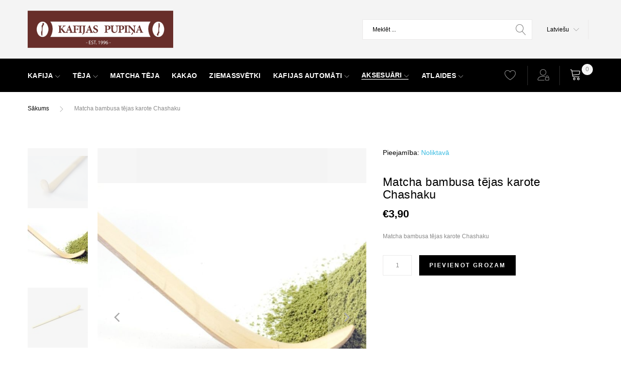

--- FILE ---
content_type: text/html; charset=UTF-8
request_url: https://kafijaspupina.lv/lv/aksesuari/matcha-aksesuari/matcha-spoon.html
body_size: 13187
content:
<!doctype html>
<html lang="lv">
    <head prefix="og: http://ogp.me/ns# fb: http://ogp.me/ns/fb# product: http://ogp.me/ns/product#">
        <script>
    var BASE_URL = 'https://kafijaspupina.lv/lv/';
    var require = {
        "baseUrl": "https://kafijaspupina.lv/static/version1716920010/frontend/Zemez/theme123/lv_LV"
    };
</script>
        <meta charset="utf-8"/>
<meta name="description" content="Matcha mērkarote Chashaku dozēšanai.
Izgatavota no bambusa."/>
<meta name="keywords" content="Matcha bambusa tējas karote Chashaku"/>
<meta name="robots" content="INDEX,FOLLOW"/>
<meta name="title" content="Matcha bambusa tējas karote Chashaku"/>
<meta name="viewport" content="width=device-width, height=device-height, initial-scale=1.0, maximum-scale=1.0, user-scalable=0"/>
<meta name="format-detection" content="telephone=no"/>
<title>Matcha bambusa tējas karote Chashaku</title>
<link  rel="stylesheet" type="text/css"  media="all" href="https://kafijaspupina.lv/static/version1716920010/frontend/Zemez/theme123/lv_LV/mage/calendar.css" />
<link  rel="stylesheet" type="text/css"  media="all" href="https://kafijaspupina.lv/static/version1716920010/frontend/Zemez/theme123/lv_LV/Zemez_AjaxCatalog/css/module.css" />
<link  rel="stylesheet" type="text/css"  media="all" href="https://kafijaspupina.lv/static/version1716920010/frontend/Zemez/theme123/lv_LV/Zemez_NewsletterPopup/fonts/font-awesome-4.5.0/css/font-awesome.min.css" />
<link  rel="stylesheet" type="text/css"  media="all" href="https://kafijaspupina.lv/static/version1716920010/frontend/Zemez/theme123/lv_LV/Zemez_LayoutSwitcher/css/module.css" />
<link  rel="stylesheet" type="text/css"  media="all" href="https://kafijaspupina.lv/static/version1716920010/frontend/Zemez/theme123/lv_LV/css/styles-m.css" />
<link  rel="stylesheet" type="text/css"  media="all" href="https://kafijaspupina.lv/static/version1716920010/frontend/Zemez/theme123/lv_LV/css/custom.css" />
<link  rel="stylesheet" type="text/css"  media="all" href="https://kafijaspupina.lv/static/version1716920010/frontend/Zemez/theme123/lv_LV/Zemez_ThemeOptions/fonts/font-awesome-4.5.0/css/font-awesome.min.css" />
<link  rel="stylesheet" type="text/css"  media="all" href="https://kafijaspupina.lv/static/version1716920010/frontend/Zemez/theme123/lv_LV/mage/gallery/gallery.css" />
<link  rel="stylesheet" type="text/css"  media="screen" href="https://kafijaspupina.lv/static/version1716920010/frontend/Zemez/theme123/lv_LV/Zemez_LayoutSwitcher/fonts/font-awesome-4.5.0/css/font-awesome.min.css" />
<link  rel="stylesheet" type="text/css"  media="screen and (min-width: 768px)" href="https://kafijaspupina.lv/static/version1716920010/frontend/Zemez/theme123/lv_LV/css/styles-l.css" />
<link  rel="stylesheet" type="text/css"  media="print" href="https://kafijaspupina.lv/static/version1716920010/frontend/Zemez/theme123/lv_LV/css/print.css" />
<link  rel="stylesheet" type="text/css"  media="all" href="//fonts.googleapis.com/css?family=Montserrat:300,400,500,600,700" />
<script  type="text/javascript"  src="https://kafijaspupina.lv/static/version1716920010/frontend/Zemez/theme123/lv_LV/requirejs/require.js"></script>
<script  type="text/javascript"  src="https://kafijaspupina.lv/static/version1716920010/frontend/Zemez/theme123/lv_LV/mage/requirejs/mixins.js"></script>
<script  type="text/javascript"  src="https://kafijaspupina.lv/static/version1716920010/frontend/Zemez/theme123/lv_LV/requirejs-config.js"></script>
<script  type="text/javascript"  src="https://kafijaspupina.lv/static/version1716920010/frontend/Zemez/theme123/lv_LV/mage/polyfill.js"></script>
<link  rel="stylesheet" type="text/css" media="all" href="https://kafijaspupina.lv/lv/theme_options/css/index/" />
<link  rel="stylesheet" type="text/css" media="all" href="https://kafijaspupina.lv/lv/newsletter_popup/css/index/" />
<link  rel="icon" type="image/x-icon" href="https://kafijaspupina.lv/media/theme_options/default/favicon_new_1.jpg" />
<link  rel="shortcut icon" type="image/x-icon" href="https://kafijaspupina.lv/media/theme_options/default/favicon_new_1.jpg" />
<!-- Google tag (gtag.js) -->
<script async src="https://www.googletagmanager.com/gtag/js?id=G-HBX57D2WQH"></script>
<script>
  window.dataLayer = window.dataLayer || [];
  function gtag(){dataLayer.push(arguments);}
  gtag('js', new Date());

  gtag('config', 'G-HBX57D2WQH');
</script>        <!-- NO Pixel ID is configured, please goto Admin -->
<script>
console.log('No Meta pixel is configured, please log in as a admin and then visit Stores -> Meta -> Setup -> Get Started');
</script>
<!-- BEGIN GOOGLE ANALYTICS CODE -->
<script type="text/x-magento-init">
{
    "*": {
        "Magento_GoogleAnalytics/js/google-analytics": {
            "isCookieRestrictionModeEnabled": 0,
            "currentWebsite": 1,
            "cookieName": "user_allowed_save_cookie",
            "ordersTrackingData": [],
            "pageTrackingData": {"optPageUrl":"","isAnonymizedIpActive":"0","accountId":"G-HBX57D2WQH"}        }
    }
}
</script>
<!-- END GOOGLE ANALYTICS CODE -->

<meta property="og:type" content="product" />
<meta property="og:title" content="Matcha&#x20;bambusa&#x20;t&#x0113;jas&#x20;karote&#x20;Chashaku" />
<meta property="og:image" content="https://kafijaspupina.lv/media/catalog/product/cache/6517c62f5899ad6aa0ba23ceb3eeff97/m/a/matchaspoon_b03.jpg" />
<meta property="og:description" content="Matcha&#x20;bambusa&#x20;t&#x0113;jas&#x20;karote&#x20;Chashaku" />
<meta property="og:url" content="https://kafijaspupina.lv/lv/aksesuari/matcha-aksesuari/matcha-spoon.html" />
    <meta property="product:price:amount" content="3.9"/>
    <meta property="product:price:currency" content="EUR"/>
    </head>
    <body data-container="body" data-mage-init='{"loaderAjax": {}, "loader": { "icon": "https://kafijaspupina.lv/static/version1716920010/frontend/Zemez/theme123/lv_LV/images/loader-2.gif"}}' itemtype="http://schema.org/Product" itemscope="itemscope" class="catalog-product-view product-matcha-spoon categorypath-aksessuari-matcha-aksesuari category-matcha-aksesuari page-layout-1column">
        
<script>
    require.config({
        map: {
            '*': {
                wysiwygAdapter: 'mage/adminhtml/wysiwyg/tiny_mce/tinymce4Adapter'
            }
        }
    });
</script>
<div class="page-wrapper"><header class="page-header layout-2"><div class="header-content"><div class="sm-header-panel-canvas"></div><div class="panel page-header__panel"><div class="container"><span data-action="toggle-nav" class="action nav-toggle"><span>Toggle Nav</span></span>
    <a class="logo" href="https://kafijaspupina.lv/lv/" title="Kafijas Pupiņa ">
        <img src="https://kafijaspupina.lv/media/theme_options/default/logo_kf_new.jpg"
             title="Kafijas Pupiņa "
             alt="Kafijas Pupiņa "
             width="300"             height="77"        />
    </a>
<div class="block block-search">
    <div class="block block-title"><strong>Meklēt</strong></div>
    <div class="block block-content">
        <form class="form minisearch" id="search_mini_form" action="https://kafijaspupina.lv/lv/catalogsearch/result/" method="get">
            <div class="field search">
                <label class="label" for="search" data-role="minisearch-label">
                    <span>Meklēt</span>
                </label>
                <div class="control">
                    <input id="search"
                           data-mage-init='{"quickSearch":{
                                "formSelector":"#search_mini_form",
                                "url":"https://kafijaspupina.lv/lv/search/ajax/suggest/",
                                "destinationSelector":"#search_autocomplete"}
                           }'
                           type="text"
                           name="q"
                           value=""
                           placeholder="Meklēt ..."
                           class="input-text"
                           maxlength="128"
                           role="combobox"
                           aria-haspopup="false"
                           aria-autocomplete="both"
                           autocomplete="off"/>
                    <div id="search_autocomplete" class="search-autocomplete"></div>
                    <div class="nested">
    <a class="action advanced" href="https://kafijaspupina.lv/lv/catalogsearch/advanced/" data-action="advanced-search">
        Paplašināta Meklēšana    </a>
</div>
                </div>
            </div>
            <div class="actions">
                <button type="submit"
                        title="Meklēt"
                        class="action search">
                    <span>Meklēt</span>
                </button>
            </div>
        </form>
    </div>
</div>
<div class="header-switchers"><div class="switcher language switcher-language" data-ui-id="language-switcher" id="switcher-language">
    <strong class="label switcher-label"><span>Valoda</span></strong>
    <div class="actions dropdown options switcher-options">
        <div class="action toggle switcher-trigger"
             id="switcher-language-trigger"
             data-mage-init='{"dropdown":{}}'
             data-toggle="dropdown"
             data-trigger-keypress-button="true">
            <strong class="view-lv">
                <span>Latviešu</span>
            </strong>
        </div>
        <ul class="dropdown switcher-dropdown"
            data-target="dropdown">
                                                                            <li class="view-ru switcher-option">
                        <a href="#" data-post='{"action":"https:\/\/kafijaspupina.lv\/lv\/stores\/store\/redirect\/","data":{"___store":"ru","___from_store":"lv","uenc":"aHR0cHM6Ly9rYWZpamFzcHVwaW5hLmx2L3J1L2Frc2VzdWFyaS9tYXRjaGEtYWtzZXN1YXJpL21hdGNoYS1zcG9vbi5odG1sP19fX3N0b3JlPXJ1"}}'>
                            Русский                        </a>
                    </li>
                                                                <li class="view-eng switcher-option">
                        <a href="#" data-post='{"action":"https:\/\/kafijaspupina.lv\/lv\/stores\/store\/redirect\/","data":{"___store":"eng","___from_store":"lv","uenc":"aHR0cHM6Ly9rYWZpamFzcHVwaW5hLmx2L2VuZy9ha3Nlc3VhcmkvbWF0Y2hhLWFrc2VzdWFyaS9tYXRjaGEtc3Bvb24uaHRtbD9fX19zdG9yZT1lbmc,"}}'>
                            English                        </a>
                    </li>
                                    </ul>
    </div>
</div>
</div></div></div></div><div class="sm-header-nav-wrap sm-header-nav-wrap__topnav"><div class="container">
<div class="sm-header-nav-toggle"></div>

            <!-- Top Nav -->
    <nav class="navigation  tm-navigation tm-top-navigation" role="navigation" >
        <ul data-mage-init='{"megamenu":{"menus": "li > ul:not(.mm-submenu), .megamenu-wrapper", "responsive":true, "expanded":true , "position":{"my":"left top","at":"left bottom"}, "differentPositionMenus":".megamenu-wrapper", "differentPosition":{"my":"left top","at":"left bottom","of":".navigation"}, "breakpointMobile":1023, "delay":100}}'>
            <li  class="level0 nav-1 first level-top  parent"><a href="https://kafijaspupina.lv/lv/svaigi-grauzdeta-kafija.html"  class="level-top " ><span>Kafija</span></a><ul class="level0 submenu rd-navbar-dropdown"><li  class="level1 nav-1-1 first parent"><a href="https://kafijaspupina.lv/lv/svaigi-grauzdeta-kafija/svaigi-grauzdeta-kafija.html" ><span>Svaigi grauzdēta kafija</span></a><ul class="level1 submenu rd-navbar-dropdown"><li  class="level2 nav-1-1-1 first"><a href="https://kafijaspupina.lv/lv/svaigi-grauzdeta-kafija/svaigi-grauzdeta-kafija/200g-iepakojums.html" ><span>200 g iepakojums</span></a></li><li  class="level2 nav-1-1-2 last"><a href="https://kafijaspupina.lv/lv/svaigi-grauzdeta-kafija/svaigi-grauzdeta-kafija/1kg-iepakojums.html" ><span>1 kg iepakojums</span></a></li></ul></li><li  class="level1 nav-1-2 last parent"><a href="https://kafijaspupina.lv/lv/svaigi-grauzdeta-kafija/aromatizeta-kafija.html" ><span>Aromatizēta Kafija</span></a><ul class="level1 submenu rd-navbar-dropdown"><li  class="level2 nav-1-2-1 first"><a href="https://kafijaspupina.lv/lv/svaigi-grauzdeta-kafija/aromatizeta-kafija/aromatizeta-kafija-200g.html" ><span>200 g iepakojums</span></a></li><li  class="level2 nav-1-2-2 last"><a href="https://kafijaspupina.lv/lv/svaigi-grauzdeta-kafija/aromatizeta-kafija/aromatizeta-kafija-1kg.html" ><span>1 kg iepakojums</span></a></li></ul></li></ul></li><li  class="level0 nav-2 level-top  parent"><a href="https://kafijaspupina.lv/lv/teja.html"  class="level-top " ><span>Tēja</span></a><ul class="level0 submenu rd-navbar-dropdown"><li  class="level1 nav-2-1 first"><a href="https://kafijaspupina.lv/lv/teja/melna-teja.html" ><span>Melnā tēja</span></a></li><li  class="level1 nav-2-2"><a href="https://kafijaspupina.lv/lv/teja/melna-aromatizeta-teja.html" ><span>Melnā aromatizētā tēja</span></a></li><li  class="level1 nav-2-3"><a href="https://kafijaspupina.lv/lv/teja/zala-teja.html" ><span>Zaļā tēja</span></a></li><li  class="level1 nav-2-4"><a href="https://kafijaspupina.lv/lv/teja/zala-aromatizeta-teja.html" ><span>Zaļā aromatizētā tēja</span></a></li><li  class="level1 nav-2-5"><a href="https://kafijaspupina.lv/lv/teja/auglu-teja.html" ><span>Augļu tēja</span></a></li><li  class="level1 nav-2-6"><a href="https://kafijaspupina.lv/lv/teja/ziedosa-teja.html" ><span>Ziedošās tējas</span></a></li><li  class="level1 nav-2-7"><a href="https://kafijaspupina.lv/lv/teja/matchadaily.html" ><span>Matcha tēja</span></a></li><li  class="level1 nav-2-8"><a href="https://kafijaspupina.lv/lv/teja/mate-teja.html" ><span>Mate tēja</span></a></li><li  class="level1 nav-2-9"><a href="https://kafijaspupina.lv/lv/teja/balta-teja.html" ><span>Baltā tēja</span></a></li><li  class="level1 nav-2-10"><a href="https://kafijaspupina.lv/lv/teja/pu-erh-teja.html" ><span>Pu Erh tēja</span></a></li><li  class="level1 nav-2-11"><a href="https://kafijaspupina.lv/lv/teja/oolong-teja.html" ><span>Oolong tēja</span></a></li><li  class="level1 nav-2-12"><a href="https://kafijaspupina.lv/lv/teja/roiboss-teja.html" ><span>Rooibošs tēja</span></a></li><li  class="level1 nav-2-13"><a href="https://kafijaspupina.lv/lv/teja/zalu-teja.html" ><span>Zāļu tēja</span></a></li><li  class="level1 nav-2-14"><a href="https://kafijaspupina.lv/lv/teja/ziemassvetku-teja.html" ><span>Ziemassvētku tējas</span></a></li><li  class="level1 nav-2-15 last"><a href="https://kafijaspupina.lv/lv/teja/bio-tejas.html" ><span>Bioloģiskās tējas</span></a></li></ul></li><li  class="level0 nav-3 level-top "><a href="https://kafijaspupina.lv/lv/tea-matcha.html"  class="level-top " ><span>Matcha tēja</span></a></li><li  class="level0 nav-4 level-top "><a href="https://kafijaspupina.lv/lv/partika.html"  class="level-top " ><span>Kakao</span></a></li><li  class="level0 nav-5 level-top "><a href="https://kafijaspupina.lv/lv/ziemassvetki.html"  class="level-top " ><span>Ziemassvētki</span></a></li><li  class="level0 nav-6 level-top  parent"><a href="https://kafijaspupina.lv/lv/kafijas-automati.html"  class="level-top " ><span>Kafijas automāti</span></a><ul class="level0 submenu rd-navbar-dropdown"><li  class="level1 nav-6-1 first"><a href="https://kafijaspupina.lv/lv/kafijas-automati/melitta-kafijas-automati.html" ><span>MELITTA kafijas automāti</span></a></li><li  class="level1 nav-6-2"><a href="https://kafijaspupina.lv/lv/kafijas-automati/melitta-apkopes-lidzekli.html" ><span>MELITTA apkopes līdzekļi</span></a></li><li  class="level1 nav-6-3"><a href="https://kafijaspupina.lv/lv/kafijas-automati/tirisanas-lidzekli.html" ><span>JURA apkopes līdzekļi</span></a></li><li  class="level1 nav-6-4"><a href="https://kafijaspupina.lv/lv/kafijas-automati/citi-apkopes-lidzekli.html" ><span>Citi apkopes līdzekļi</span></a></li><li  class="level1 nav-6-5 last"><a href="https://kafijaspupina.lv/lv/kafijas-automati/water-filter.html" ><span>Ūdens filtri</span></a></li></ul></li><li  class="level0 nav-7 has-active level-top  parent"><a href="https://kafijaspupina.lv/lv/aksessuari.html"  class="level-top " ><span>Aksesuāri</span></a><ul class="level0 submenu rd-navbar-dropdown"><li  class="level1 nav-7-1 first"><a href="https://kafijaspupina.lv/lv/aksesuari/tejas-filtri.html" ><span>Tējas filtri</span></a></li><li  class="level1 nav-7-2"><a href="https://kafijaspupina.lv/lv/aksesuari/coffee-filter.html" ><span>Kafijas filtri</span></a></li><li  class="level1 nav-7-3"><a href="https://kafijaspupina.lv/lv/aksesuari/calabasse.html" ><span>Mate aksesuāri</span></a></li><li  class="level1 nav-7-4 active"><a href="https://kafijaspupina.lv/lv/aksesuari/matcha-aksesuari.html" ><span>Matcha aksesuāri</span></a></li><li  class="level1 nav-7-5 last"><a href="https://kafijaspupina.lv/lv/aksesuari/b.html" ><span>Bāra piederumi</span></a></li></ul></li><li  class="level0 nav-8 last level-top  parent"><a href="https://kafijaspupina.lv/lv/sale.html"  class="level-top " ><span>Atlaides</span></a><ul class="level0 submenu rd-navbar-dropdown"><li  class="level1 nav-8-1 first"><a href="https://kafijaspupina.lv/lv/sale/coffee-sale.html" ><span>Akcijas kafija</span></a></li><li  class="level1 nav-8-2"><a href="https://kafijaspupina.lv/lv/sale/tea-sale.html" ><span>Akcijas tēja</span></a></li><li  class="level1 nav-8-3 last"><a href="https://kafijaspupina.lv/lv/sale/aksesuari-sale.html" ><span>Akcijas kakao</span></a></li></ul></li>        </ul>
    </nav>

<div class="sm-header_customer-menu-container">
<button class="sm-header_customer-menu-toggle"><span></span></button>
<div class="sm-header_customer-menu">        <div class="greet welcome" data-bind="scope: 'customer'">
            <!-- ko if: customer().fullname  -->
            <span data-bind="text: new String('Welcome, %1!').replace('%1', customer().firstname)">
            </span>
            <!-- /ko -->
            <!-- ko ifnot: customer().fullname  -->
            <span data-bind='html:"Laipni lūdzam mūsu kafijas/tējas veikalā!"'></span>
                        <!-- /ko -->
        </div>
        <script type="text/x-magento-init">
        {
            "*": {
                "Magento_Ui/js/core/app": {
                    "components": {
                        "customer": {
                            "component": "Magento_Customer/js/view/customer"
                        }
                    }
                }
            }
        }
        </script>
    <ul class="header links"><li class="link wishlist" data-bind="scope: 'wishlist'">
    <a href="https://kafijaspupina.lv/lv/wishlist/">
        <span>Mans vēlmju saraksts</span>
        <span data-bind="text: parseInt(wishlist().counter) || 0, css: {'no-display': !wishlist().counter}" class="counter qty no-display"></span>
    </a>
</li>
<script type="text/x-magento-init">
    {
        "*": {
            "Magento_Ui/js/core/app": {
                "components": {
                    "wishlist": {
                        "component": "Magento_Wishlist/js/view/wishlist"
                    }
                }
            }
        }
    }
</script>
<li class="item link compare" data-bind="scope: 'compareProducts'" data-role="compare-products-link">
    <span class="no-display" data-bind="css: {'no-display': !compareProducts().count}">
      <a class="action compare" title="Salīdzināt produktus"
         data-bind="attr: {'href': compareProducts().listUrl}"
      >
          <span>Salīdzināt</span>
          <span class="counter qty" data-bind="text: num = isNaN(parseInt(compareProducts().countCaption)) ? 0 : parseInt(compareProducts().countCaption)"></span>
      </a>
    </span>
</li>
<script type="text/x-magento-init">
{"[data-role=compare-products-link]": {"Magento_Ui/js/core/app": {"components":{"compareProducts":{"component":"Magento_Catalog\/js\/view\/compare-products"}}}}}
</script>

<li class="customer-account">
    <span class="customer-name"
          role="link"
          tabindex="0"
          data-mage-init='{"dropdown":{}}'
          data-toggle="dropdown"
          data-trigger-keypress-button="true"
          data-bind="scope: 'customer'">
        <span data-bind="text: customer().fullname"></span>
    </span>
    <script type="text/x-magento-init">
    {
        "*": {
            "Magento_Ui/js/core/app": {
                "components": {
                    "customer": {
                        "component": "Magento_Customer/js/view/customer"
                    }
                }
            }
        }
    }
    </script>
        <div class="customer-menu" data-target="dropdown">
        <ul class="account links"><li><a href="https://kafijaspupina.lv/lv/customer/account/" >Mans konts</a></li><li class="authorization-link" data-label="vai">
    <a href="https://kafijaspupina.lv/lv/customer/account/login/">
        Ielogoties    </a>
</li>
<li><a href="https://kafijaspupina.lv/lv/customer/account/create/" >Reģistrēties</a></li></ul>    </div>
    </li></ul>        <div class="switcher language switcher-language" data-ui-id="language-switcher" id="mobile-switcher-language">
        <strong class="label switcher-label"><span>Valoda</span></strong>
        <div class="actions dropdown options switcher-options">
            <div class="action toggle switcher-trigger"
                 id="mobile-switcher-language-trigger"
                 data-mage-init='{"dropdown":{}}'
                 data-toggle="dropdown"
                 data-trigger-keypress-button="true">
                <strong class="view-lv">
                    <span>Latviešu</span>
                </strong>
            </div>
            <ul class="dropdown switcher-dropdown"
                data-target="dropdown">
                                                                                                <li class="view-ru switcher-option">
                            <a href="#" data-post='{"action":"https:\/\/kafijaspupina.lv\/lv\/stores\/store\/redirect\/","data":{"___store":"ru","___from_store":"lv","uenc":"aHR0cHM6Ly9rYWZpamFzcHVwaW5hLmx2L3J1L2Frc2VzdWFyaS9tYXRjaGEtYWtzZXN1YXJpL21hdGNoYS1zcG9vbi5odG1sP19fX3N0b3JlPXJ1"}}'>
                                Русский                            </a>
                        </li>
                                                                                <li class="view-eng switcher-option">
                            <a href="#" data-post='{"action":"https:\/\/kafijaspupina.lv\/lv\/stores\/store\/redirect\/","data":{"___store":"eng","___from_store":"lv","uenc":"aHR0cHM6Ly9rYWZpamFzcHVwaW5hLmx2L2VuZy9ha3Nlc3VhcmkvbWF0Y2hhLWFrc2VzdWFyaS9tYXRjaGEtc3Bvb24uaHRtbD9fX19zdG9yZT1lbmc,"}}'>
                                English                            </a>
                        </li>
                                                </ul>
        </div>
    </div>
</div></div>
<div data-block="minicart" class="minicart-wrapper">
    <a class="action showcart" href="https://kafijaspupina.lv/lv/checkout/cart/"
       data-bind="scope: 'minicart_content'">
        <span class="text">Grozs</span>
        <span class="counter qty empty"
              data-bind="css: { empty: !!getCartParam('summary_count') == false }, blockLoader: isLoading">
            <span class="counter-number"><!-- ko text: getCartParam('summary_count') --><!-- /ko --></span>
            <span class="counter-label">
                <!-- ko i18n: 'items' --><!-- /ko -->
            </span>
        </span>
    </a>
            <div class="block block-minicart empty"
             data-role="dropdownDialog"
             data-mage-init='{"dropdownDialog":{
                "appendTo":"[data-block=minicart]",
                "triggerTarget":".showcart",
                "timeout": "2000",
                "closeOnMouseLeave": false,
                "closeOnEscape": true,
                "triggerClass":"active",
                "parentClass":"active",
                "buttons":[]}}'>
            <div id="minicart-content-wrapper" data-bind="scope: 'minicart_content'">
                <!-- ko template: getTemplate() --><!-- /ko -->
            </div>
                    </div>
        <script>
        window.checkout = {"shoppingCartUrl":"https:\/\/kafijaspupina.lv\/lv\/checkout\/cart\/","checkoutUrl":"https:\/\/kafijaspupina.lv\/lv\/checkout\/","updateItemQtyUrl":"https:\/\/kafijaspupina.lv\/lv\/checkout\/sidebar\/updateItemQty\/","removeItemUrl":"https:\/\/kafijaspupina.lv\/lv\/checkout\/sidebar\/removeItem\/","imageTemplate":"Magento_Catalog\/product\/image_with_borders","baseUrl":"https:\/\/kafijaspupina.lv\/lv\/","minicartMaxItemsVisible":3,"websiteId":"1","maxItemsToDisplay":10,"customerLoginUrl":"https:\/\/kafijaspupina.lv\/lv\/customer\/account\/login\/","isRedirectRequired":false,"autocomplete":"off","captcha":{"user_login":{"isCaseSensitive":true,"imageHeight":50,"imageSrc":"","refreshUrl":"https:\/\/kafijaspupina.lv\/lv\/captcha\/refresh\/","isRequired":false}}};
    </script>
    <script type="text/x-magento-init">
    {
        "[data-block='minicart']": {
            "Magento_Ui/js/core/app": {"components":{"minicart_content":{"children":{"subtotal.container":{"children":{"subtotal":{"children":{"subtotal.totals":{"config":{"display_cart_subtotal_incl_tax":1,"display_cart_subtotal_excl_tax":0,"template":"Magento_Tax\/checkout\/minicart\/subtotal\/totals"},"children":{"subtotal.totals.msrp":{"component":"Magento_Msrp\/js\/view\/checkout\/minicart\/subtotal\/totals","config":{"displayArea":"minicart-subtotal-hidden","template":"Magento_Msrp\/checkout\/minicart\/subtotal\/totals"}}},"component":"Magento_Tax\/js\/view\/checkout\/minicart\/subtotal\/totals"}},"component":"uiComponent","config":{"template":"Magento_Checkout\/minicart\/subtotal"}}},"component":"uiComponent","config":{"displayArea":"subtotalContainer"}},"item.renderer":{"component":"uiComponent","config":{"displayArea":"defaultRenderer","template":"Magento_Checkout\/minicart\/item\/default"},"children":{"item.image":{"component":"Magento_Catalog\/js\/view\/image","config":{"template":"Magento_Catalog\/product\/image","displayArea":"itemImage"}},"checkout.cart.item.price.sidebar":{"component":"uiComponent","config":{"template":"Magento_Checkout\/minicart\/item\/price","displayArea":"priceSidebar"}}}},"extra_info":{"component":"uiComponent","config":{"displayArea":"extraInfo"}},"promotion":{"component":"uiComponent","config":{"displayArea":"promotion"}}},"config":{"itemRenderer":{"default":"defaultRenderer","simple":"defaultRenderer","virtual":"defaultRenderer"},"template":"Magento_Checkout\/minicart\/content"},"component":"Magento_Checkout\/js\/view\/minicart"}},"types":[]}        },
        "*": {
            "Magento_Ui/js/block-loader": "https://kafijaspupina.lv/static/version1716920010/frontend/Zemez/theme123/lv_LV/images/loader-1.gif"
        }
    }
    </script>
</div>


</div></div></header><div class="breadcrumbs"></div>
<script type="text/x-magento-init">
        {
            ".breadcrumbs": {"breadcrumbs":{"categoryUrlSuffix":".html","userCategoryPathInUrl":1,"product":"Matcha bambusa t\u0113jas karote Chashaku"}}        }
</script>
<main id="maincontent" class="page-main"><a id="contentarea" tabindex="-1"></a>
<div class="page messages"><div data-placeholder="messages"></div>
<div data-bind="scope: 'messages'">
    <!-- ko if: cookieMessages && cookieMessages.length > 0 -->
    <div role="alert" data-bind="foreach: { data: cookieMessages, as: 'message' }" class="messages">
        <div data-bind="attr: {
            class: 'message-' + message.type + ' ' + message.type + ' message',
            'data-ui-id': 'message-' + message.type
        }">
            <div data-bind="html: message.text"></div>
        </div>
    </div>
    <!-- /ko -->
    <!-- ko if: messages().messages && messages().messages.length > 0 -->
    <div role="alert" data-bind="foreach: { data: messages().messages, as: 'message' }" class="messages">
        <div data-bind="attr: {
            class: 'message-' + message.type + ' ' + message.type + ' message',
            'data-ui-id': 'message-' + message.type
        }">
            <div data-bind="html: message.text"></div>
        </div>
    </div>
    <!-- /ko -->
</div>
<script type="text/x-magento-init">
    {
        "*": {
            "Magento_Ui/js/core/app": {
                "components": {
                        "messages": {
                            "component": "Magento_Theme/js/view/messages"
                        }
                    }
                }
            }
    }
</script>
</div><div class="columns"><div class="column main"><div class="product-wrap"><div class="product media"><a id="gallery-prev-area" tabindex="-1"></a>
<div class="action-skip-wrapper"><a class="action skip gallery-next-area" href="#gallery-next-area"><span>Skip to the end of the images gallery</span></a>
</div><div class="gallery-placeholder _block-content-loading" data-gallery-role="gallery-placeholder">
    <div data-role="loader" class="loading-mask">
        <div class="loader">
            <img src="https://kafijaspupina.lv/static/version1716920010/frontend/Zemez/theme123/lv_LV/images/loader-1.gif"
                 alt="Notiek ielāde...">
        </div>
    </div>
</div>
<!--Fix for jumping content. Loader must be the same size as gallery.-->
<script>
    var config = {
            "width": 700,
            "thumbheight": 124,
            "navtype": "slides",
            "height": 700        },
        thumbBarHeight = 0,
        loader = document.querySelectorAll('[data-gallery-role="gallery-placeholder"] [data-role="loader"]')[0];

    if (config.navtype === 'horizontal') {
        thumbBarHeight = config.thumbheight;
    }

    loader.style.paddingBottom = ( config.height / config.width * 100) + "%";
</script>
<script type="text/x-magento-init">
    {
        "[data-gallery-role=gallery-placeholder]": {
            "mage/gallery/gallery": {
                "mixins":["magnifier/magnify"],
                "magnifierOpts": {"fullscreenzoom":"20","top":"","left":"","width":0,"height":0,"eventType":"hover","enabled":false},
                "data": [{"thumb":"https:\/\/kafijaspupina.lv\/media\/catalog\/product\/cache\/35e0b8c4a1ac8779cb03fe8d2e9d1987\/m\/a\/matchaspoon_b02.jpg","img":"https:\/\/kafijaspupina.lv\/media\/catalog\/product\/cache\/207e23213cf636ccdef205098cf3c8a3\/m\/a\/matchaspoon_b02.jpg","full":"https:\/\/kafijaspupina.lv\/media\/catalog\/product\/cache\/74c1057f7991b4edb2bc7bdaa94de933\/m\/a\/matchaspoon_b02.jpg","caption":"Matcha bambusa t\u0113jas karote Chashaku","position":"4","isMain":false,"type":"image","videoUrl":null},{"thumb":"https:\/\/kafijaspupina.lv\/media\/catalog\/product\/cache\/35e0b8c4a1ac8779cb03fe8d2e9d1987\/m\/a\/matchaspoon_b03.jpg","img":"https:\/\/kafijaspupina.lv\/media\/catalog\/product\/cache\/207e23213cf636ccdef205098cf3c8a3\/m\/a\/matchaspoon_b03.jpg","full":"https:\/\/kafijaspupina.lv\/media\/catalog\/product\/cache\/74c1057f7991b4edb2bc7bdaa94de933\/m\/a\/matchaspoon_b03.jpg","caption":"Matcha bambusa t\u0113jas karote Chashaku","position":"5","isMain":true,"type":"image","videoUrl":null},{"thumb":"https:\/\/kafijaspupina.lv\/media\/catalog\/product\/cache\/35e0b8c4a1ac8779cb03fe8d2e9d1987\/m\/a\/matcha_spoon.jpg","img":"https:\/\/kafijaspupina.lv\/media\/catalog\/product\/cache\/207e23213cf636ccdef205098cf3c8a3\/m\/a\/matcha_spoon.jpg","full":"https:\/\/kafijaspupina.lv\/media\/catalog\/product\/cache\/74c1057f7991b4edb2bc7bdaa94de933\/m\/a\/matcha_spoon.jpg","caption":"Matcha bambusa t\u0113jas karote Chashaku","position":"7","isMain":false,"type":"image","videoUrl":null}],
                "options": {
                    "nav": "thumbs",
                    "loop": true,
                    "keyboard": true,
                    "arrows": true,
                    "allowfullscreen": true,
                    "showCaption": false,
                    "width": "700",
                    "thumbwidth": "124",
                                            "thumbheight": 124,
                                                                "height": 700,
                                                                "transitionduration": 500,
                                        "transition": "slide",
                    "navarrows": true,
                    "navtype": "slides",
                    "navdir": "vertical",
                    "controlsonstart" : 0,
                    "thumbmargin" : 20,
                    "thumbborderwidth" : 0,
                    "shadows" : false,

                    "maxheight": "700"
                },
                "fullscreen": {
                    "nav": "thumbs",
                    "loop": true,
                    "navdir": "horizontal",
                    "navarrows": false,
                    "navtype": "slides",
                    "arrows": false,
                    "showCaption": false,
                                            "transitionduration": 500,
                                        "transition": "dissolve"
                },
                "breakpoints": {"mobile":{"conditions":{"max-width":"767px"},"options":{"options":{"nav":"dots"}}}}            }
        }
    }
</script>
<script type="text/x-magento-init">
    {
        "[data-gallery-role=gallery-placeholder]": {
            "Magento_ProductVideo/js/fotorama-add-video-events": {
                "videoData": [{"mediaType":"image","videoUrl":null,"isBase":false},{"mediaType":"image","videoUrl":null,"isBase":true},{"mediaType":"image","videoUrl":null,"isBase":false}],
                "videoSettings": [{"playIfBase":"0","showRelated":"0","videoAutoRestart":"0"}],
                "optionsVideoData": []            }
        }
    }
</script>
<div class="action-skip-wrapper"><a class="action skip gallery-prev-area" href="#gallery-prev-area"><span>Skip to the beginning of the images gallery</span></a>
</div><a id="gallery-next-area" tabindex="-1"></a>
</div><div class="product-info-main"><div class="product-info-stock-sku">
            <div class="stock available" title="Pieejamība">
            <strong>Pieejamība:</strong>
            <span>Noliktavā</span>
        </div>
    </div><div class="page-title-wrapper product">
    <h1 class="page-title"
                >
        <span class="base" data-ui-id="page-title-wrapper" itemprop="name">Matcha bambusa tējas karote Chashaku</span>    </h1>
    </div>
<div class="product-info-price"><div class="price-box price-final_price" data-role="priceBox" data-product-id="417" data-price-box="product-id-417">
    

<span class="price-container price-final_price tax weee"
         itemprop="offers" itemscope itemtype="http://schema.org/Offer">
        <span  id="product-price-417"                data-price-amount="3.9"
        data-price-type="finalPrice"
        class="price-wrapper "
    ><span class="price">€3,90</span></span>
                <meta itemprop="price" content="3.9" />
        <meta itemprop="priceCurrency" content="EUR" />
    </span>

</div></div>
<div class="product attribute overview">
        <div class="value" itemprop="description">Matcha bambusa tējas karote Chashaku</div>
</div>


<div class="product-add-form">
    <form data-product-sku="A50009"
          action="https://kafijaspupina.lv/lv/checkout/cart/add/uenc/aHR0cHM6Ly9rYWZpamFzcHVwaW5hLmx2L2x2L2Frc2VzdWFyaS9tYXRjaGEtYWtzZXN1YXJpL21hdGNoYS1zcG9vbi5odG1s/product/417/" method="post"
          id="product_addtocart_form">
        <input type="hidden" name="product" value="417" />
        <input type="hidden" name="selected_configurable_option" value="" />
        <input type="hidden" name="related_product" id="related-products-field" value="" />
        <input type="hidden" name="item"  value="417" />
        <input name="form_key" type="hidden" value="9kfwyAE8X1A8YaBq" />                            <div class="box-tocart">
    <div class="fieldset">
                <div class="field qty">
            <label class="label" for="qty"><span>Skaits</span></label>
            <div class="control">
                <input type="number"
                       name="qty"
                       id="qty"
                       value="1"
                       title="Skaits"
                       class="input-text qty"
                       data-validate="{&quot;required-number&quot;:true,&quot;validate-item-quantity&quot;:{&quot;minAllowed&quot;:1,&quot;maxAllowed&quot;:10000}}"
                       />
            </div>
        </div>
                <div class="actions">
            <button type="submit"
                    title="Pievienot grozam"
                    class="action default tocart"
                    id="product-addtocart-button">
                <span>Pievienot grozam</span>
            </button>
            
<div id="instant-purchase" data-bind="scope:'instant-purchase'">
    <!-- ko template: getTemplate() --><!-- /ko -->
</div>
<script type="text/x-magento-init">
    {
        "#instant-purchase": {
            "Magento_Ui/js/core/app": {"components":{"instant-purchase":{"component":"Magento_InstantPurchase\/js\/view\/instant-purchase","config":{"template":"Magento_InstantPurchase\/instant-purchase","buttonText":"Instant Purchase","purchaseUrl":"https:\/\/kafijaspupina.lv\/lv\/instantpurchase\/button\/placeOrder\/"}}}}        }
    }
</script>
        </div>
    </div>
</div>
<script type="text/x-magento-init">
    {
        "#product_addtocart_form": {
            "Magento_Catalog/js/validate-product": {}
        }
    }
</script>
        
                    </form>
</div>
<script>
    require([
        'jquery',
        'priceBox'
    ], function($){
        var dataPriceBoxSelector = '[data-role=priceBox]',
            dataProductIdSelector = '[data-product-id=417]',
            priceBoxes = $(dataPriceBoxSelector + dataProductIdSelector);

        priceBoxes = priceBoxes.filter(function(index, elem){
            return !$(elem).find('.price-from').length;
        });

        priceBoxes.priceBox({'priceConfig': {"productId":"417","priceFormat":{"pattern":"\u20ac%s","precision":2,"requiredPrecision":2,"decimalSymbol":",","groupSymbol":"\u00a0","groupLength":3,"integerRequired":false}}});
    });
</script>
<div class="product-social-links"><div class="product-addto-links" data-role="add-to-links">
    </div>
</div></div></div>    <div class="product info detailed">
                <div class="product data items" data-mage-init='{"tabs":{"openedState":"active", "collapsible":"true", "animate":{"duration": "0.2"}}}'>
                                            <div class="data item title"
                     aria-labeledby="tab-label-description-title"
                     data-role="collapsible" id="tab-label-description">
                    <a class="data switch"
                       tabindex="-1"
                       data-toggle="switch"
                       href="#description"
                       id="tab-label-description-title">
                        Papildus informācija                    </a>
                </div>
                <div class="data item content" id="description" data-role="content">
                    
<div class="product attribute description">
        <div class="value" >Matcha mērkarote Chashaku dozēšanai.
Izgatavota no bambusa.</div>
</div>
                </div>
                                    </div>
    </div>
<input name="form_key" type="hidden" value="9kfwyAE8X1A8YaBq" /><div id="authenticationPopup" data-bind="scope:'authenticationPopup'" style="display: none;">
    <script>
        window.authenticationPopup = {"autocomplete":"off","customerRegisterUrl":"https:\/\/kafijaspupina.lv\/lv\/customer\/account\/create\/","customerForgotPasswordUrl":"https:\/\/kafijaspupina.lv\/lv\/customer\/account\/forgotpassword\/","baseUrl":"https:\/\/kafijaspupina.lv\/lv\/"};
    </script>
    <!-- ko template: getTemplate() --><!-- /ko -->
    <script type="text/x-magento-init">
        {
            "#authenticationPopup": {
                "Magento_Ui/js/core/app": {"components":{"authenticationPopup":{"children":{"msp_recaptcha":{"component":"MSP_ReCaptcha\/js\/reCaptcha","displayArea":"additional-login-form-fields","configSource":"checkoutConfig","reCaptchaId":"msp-recaptcha-popup-login","zone":"login","badge":"inline","settings":{"siteKey":"","size":"normal","badge":null,"theme":"light","lang":null,"enabled":{"login":false,"create":false,"forgot":false,"contact":false}}},"messages":{"component":"Magento_Ui\/js\/view\/messages","displayArea":"messages"},"captcha":{"component":"Magento_Captcha\/js\/view\/checkout\/loginCaptcha","displayArea":"additional-login-form-fields","formId":"user_login","configSource":"checkout"},"amazon-button":{"component":"Amazon_Login\/js\/view\/login-button-wrapper","sortOrder":"0","displayArea":"additional-login-form-fields","config":{"tooltip":"Securely login into our website using your existing Amazon details."}}},"component":"Magento_Customer\/js\/view\/authentication-popup"}}}            },
            "*": {
                "Magento_Ui/js/block-loader": "https\u003A\u002F\u002Fkafijaspupina.lv\u002Fstatic\u002Fversion1716920010\u002Ffrontend\u002FZemez\u002Ftheme123\u002Flv_LV\u002Fimages\u002Floader\u002D1.gif"
            }
        }
    </script>
</div>
<script type="text/x-magento-init">
{"*":{"Magento_Customer\/js\/section-config":{"sections":{"stores\/store\/switch":"*","directory\/currency\/switch":"*","*":["messages"],"customer\/account\/logout":["recently_viewed_product","recently_compared_product"],"customer\/account\/loginpost":"*","customer\/account\/createpost":"*","customer\/account\/editpost":"*","customer\/ajax\/login":["checkout-data","cart"],"catalog\/product_compare\/add":["compare-products"],"catalog\/product_compare\/remove":["compare-products"],"catalog\/product_compare\/clear":["compare-products"],"sales\/guest\/reorder":["cart"],"sales\/order\/reorder":["cart"],"checkout\/cart\/add":["cart"],"checkout\/cart\/delete":["cart"],"checkout\/cart\/updatepost":["cart"],"checkout\/cart\/updateitemoptions":["cart"],"checkout\/cart\/couponpost":["cart"],"checkout\/cart\/estimatepost":["cart"],"checkout\/cart\/estimateupdatepost":["cart"],"checkout\/onepage\/saveorder":["cart","checkout-data","last-ordered-items","checkout-fields"],"checkout\/sidebar\/removeitem":["cart"],"checkout\/sidebar\/updateitemqty":["cart"],"rest\/*\/v1\/carts\/*\/payment-information":["cart","checkout-data","last-ordered-items","instant-purchase"],"rest\/*\/v1\/guest-carts\/*\/payment-information":["cart","checkout-data"],"rest\/*\/v1\/guest-carts\/*\/selected-payment-method":["cart","checkout-data"],"rest\/*\/v1\/carts\/*\/selected-payment-method":["cart","checkout-data","instant-purchase"],"paypal\/express\/placeorder":["cart","checkout-data"],"paypal\/payflowexpress\/placeorder":["cart","checkout-data"],"authorizenet\/directpost_payment\/place":["cart","checkout-data"],"customer\/address\/*":["instant-purchase"],"customer\/account\/*":["instant-purchase"],"vault\/cards\/deleteaction":["instant-purchase"],"multishipping\/checkout\/overviewpost":["cart"],"braintree\/paypal\/placeorder":["cart","checkout-data"],"review\/product\/post":["review"],"wishlist\/index\/add":["wishlist"],"wishlist\/index\/remove":["wishlist"],"wishlist\/index\/updateitemoptions":["wishlist"],"wishlist\/index\/update":["wishlist"],"wishlist\/index\/cart":["wishlist","cart"],"wishlist\/index\/fromcart":["wishlist","cart"],"wishlist\/index\/allcart":["wishlist","cart"],"wishlist\/shared\/allcart":["wishlist","cart"],"wishlist\/shared\/cart":["cart"],"rest\/*\/v1\/makecommerce\/payment-adapter\/*":["cart","checkout-data","last-ordered-items"],"rest\/*\/v1\/makecommerce\/payment-adapter\/mine":["cart","checkout-data"]},"clientSideSections":["checkout-data","cart-data"],"baseUrls":["https:\/\/kafijaspupina.lv\/lv\/","http:\/\/kafijaspupina.lv\/lv\/"]}}}</script>
<script type="text/x-magento-init">
{"*":{"Magento_Customer\/js\/customer-data":{"sectionLoadUrl":"https:\/\/kafijaspupina.lv\/lv\/customer\/section\/load\/","expirableSectionLifetime":600,"expirableSectionNames":["cart"],"cookieLifeTime":"3600","updateSessionUrl":"https:\/\/kafijaspupina.lv\/lv\/customer\/account\/updateSession\/"}}}</script>
<script type="text/x-magento-init">
{"*":{"Magento_Customer\/js\/invalidation-processor":{"invalidationRules":{"website-rule":{"Magento_Customer\/js\/invalidation-rules\/website-rule":{"scopeConfig":{"websiteId":1}}}}}}}</script>

<script type="text/x-magento-init">
    {
        "body": {
            "pageCache": {"url":"https:\/\/kafijaspupina.lv\/lv\/page_cache\/block\/render\/id\/417\/category\/82\/","handles":["default","catalog_product_view","catalog_product_view_type_simple","catalog_product_view_id_417","catalog_product_view_sku_A50009","header_layout_2","listing_layout_1","product_layout_1","footer_layout_1"],"originalRequest":{"route":"catalog","controller":"product","action":"view","uri":"\/lv\/aksesuari\/matcha-aksesuari\/matcha-spoon.html"},"versionCookieName":"private_content_version"}        }
    }
</script>
<script type="text/x-magento-init">
    {
        "body": {
            "requireCookie": {"noCookieUrl":"https:\/\/kafijaspupina.lv\/lv\/cookie\/index\/noCookies\/","triggers":[".action.towishlist"]}        }
    }
</script>
<script type="text/x-magento-init">
    {
        "*": {
                "Magento_Catalog/js/product/view/provider": {
                    "data": {"items":{"417":{"add_to_cart_button":{"post_data":"{\"action\":\"https:\\\/\\\/kafijaspupina.lv\\\/lv\\\/checkout\\\/cart\\\/add\\\/uenc\\\/%25uenc%25\\\/product\\\/417\\\/\",\"data\":{\"product\":\"417\",\"uenc\":\"%uenc%\"}}","url":"https:\/\/kafijaspupina.lv\/lv\/checkout\/cart\/add\/uenc\/%25uenc%25\/product\/417\/","required_options":false},"add_to_compare_button":{"post_data":null,"url":"{\"action\":\"https:\\\/\\\/kafijaspupina.lv\\\/lv\\\/catalog\\\/product_compare\\\/add\\\/\",\"data\":{\"product\":\"417\",\"uenc\":\"aHR0cHM6Ly9rYWZpamFzcHVwaW5hLmx2L2x2L2Frc2VzdWFyaS9tYXRjaGEtYWtzZXN1YXJpL21hdGNoYS1zcG9vbi5odG1s\"}}","required_options":null},"price_info":{"final_price":3.9,"max_price":3.9,"max_regular_price":3.9,"minimal_regular_price":3.9,"special_price":null,"minimal_price":3.9,"regular_price":3.9,"formatted_prices":{"final_price":"<span class=\"price\">\u20ac3,90<\/span>","max_price":"<span class=\"price\">\u20ac3,90<\/span>","minimal_price":"<span class=\"price\">\u20ac3,90<\/span>","max_regular_price":"<span class=\"price\">\u20ac3,90<\/span>","minimal_regular_price":null,"special_price":null,"regular_price":"<span class=\"price\">\u20ac3,90<\/span>"},"extension_attributes":{"msrp":{"msrp_price":"<span class=\"price\">\u20ac0,00<\/span>","is_applicable":"","is_shown_price_on_gesture":"","msrp_message":"","explanation_message":"Our price is lower than the manufacturer&#039;s &quot;minimum advertised price.&quot;  As a result, we cannot show you the price in catalog or the product page. <br><br> You have no obligation to purchase the product once you know the price. You can simply remove the item from your cart."},"tax_adjustments":{"final_price":3.9,"max_price":3.9,"max_regular_price":3.9,"minimal_regular_price":3.9,"special_price":3.9,"minimal_price":3.9,"regular_price":3.9,"formatted_prices":{"final_price":"<span class=\"price\">\u20ac3,90<\/span>","max_price":"<span class=\"price\">\u20ac3,90<\/span>","minimal_price":"<span class=\"price\">\u20ac3,90<\/span>","max_regular_price":"<span class=\"price\">\u20ac3,90<\/span>","minimal_regular_price":null,"special_price":"<span class=\"price\">\u20ac3,90<\/span>","regular_price":"<span class=\"price\">\u20ac3,90<\/span>"}},"weee_attributes":[],"weee_adjustment":"<span class=\"price\">\u20ac3,90<\/span>"}},"images":[{"url":"https:\/\/kafijaspupina.lv\/media\/catalog\/product\/cache\/cb4a6b3184aee87fe15ef4e8b97bd9d9\/m\/a\/matchaspoon_b03.jpg","code":"recently_viewed_products_grid_content_widget","height":240,"width":240,"label":"Matcha bambusa t\u0113jas karote Chashaku","resized_width":240,"resized_height":240},{"url":"https:\/\/kafijaspupina.lv\/media\/catalog\/product\/cache\/c831b74073e8f93ee349897f877fc397\/m\/a\/matchaspoon_b03.jpg","code":"recently_viewed_products_list_content_widget","height":270,"width":270,"label":"Matcha bambusa t\u0113jas karote Chashaku","resized_width":270,"resized_height":270},{"url":"https:\/\/kafijaspupina.lv\/media\/catalog\/product\/cache\/16359f9c8ddfa823fcb5503b1e11b7ae\/m\/a\/matchaspoon_b03.jpg","code":"recently_viewed_products_images_names_widget","height":120,"width":120,"label":"Matcha bambusa t\u0113jas karote Chashaku","resized_width":120,"resized_height":120},{"url":"https:\/\/kafijaspupina.lv\/media\/catalog\/product\/cache\/cb4a6b3184aee87fe15ef4e8b97bd9d9\/m\/a\/matchaspoon_b03.jpg","code":"recently_compared_products_grid_content_widget","height":240,"width":240,"label":"Matcha bambusa t\u0113jas karote Chashaku","resized_width":240,"resized_height":240},{"url":"https:\/\/kafijaspupina.lv\/media\/catalog\/product\/cache\/c831b74073e8f93ee349897f877fc397\/m\/a\/matchaspoon_b03.jpg","code":"recently_compared_products_list_content_widget","height":270,"width":270,"label":"Matcha bambusa t\u0113jas karote Chashaku","resized_width":270,"resized_height":270},{"url":"https:\/\/kafijaspupina.lv\/media\/catalog\/product\/cache\/16359f9c8ddfa823fcb5503b1e11b7ae\/m\/a\/matchaspoon_b03.jpg","code":"recently_compared_products_images_names_widget","height":120,"width":120,"label":"Matcha bambusa t\u0113jas karote Chashaku","resized_width":120,"resized_height":120}],"url":"https:\/\/kafijaspupina.lv\/lv\/aksesuari\/matcha-aksesuari\/matcha-spoon.html","id":417,"name":"Matcha bambusa t\u0113jas karote Chashaku","type":"simple","is_salable":"1","store_id":5,"currency_code":"EUR","extension_attributes":{"review_html":"<div class=\"product-reviews-summary short empty\">\n    <div class=\"reviews-actions\">\n        <a class=\"action add\" href=\"https:\/\/kafijaspupina.lv\/lv\/aksesuari\/matcha-aksesuari\/matcha-spoon.html#review-form\">\n            Uzraksti pirmais atsauksmi par \u0161o produktu        <\/a>\n    <\/div>\n<\/div>\n","wishlist_button":{"post_data":null,"url":"{\"action\":\"https:\\\/\\\/kafijaspupina.lv\\\/lv\\\/wishlist\\\/index\\\/add\\\/\",\"data\":{\"product\":\"417\",\"uenc\":\"aHR0cHM6Ly9rYWZpamFzcHVwaW5hLmx2L2x2L2Frc2VzdWFyaS9tYXRjaGEtYWtzZXN1YXJpL21hdGNoYS1zcG9vbi5odG1s\"}}","required_options":null}}}},"store":"5","currency":"EUR"}            }
        }
    }
</script>



</div></div></main><footer class="page-footer bg-dark"><div class="google-map"><h4 class="d-none">Google map</h4></div><div class="footer content"><div class="container"><div class="row"><div class="col-m-4 col-l-2"><div class="footer-col"><h4>Informācija</h4><div class="footer-col-content"><ul>
    <li><a href="https://kafijaspupina.lv/lv/about-us">Par mums</a></li>
</ul><ul class="footer links"><li class="nav item"><a href="https://kafijaspupina.lv/lv/privacy-policy-cookie-restriction-mode/">Privātuma politika</a></li><li class="nav item"><a href="https://kafijaspupina.lv/lv/sales/guest/form/">Pasūtījumi un atgriešana</a></li><li class="nav item"><a href="https://kafijaspupina.lv/lv/contact/">Kontakti</a></li><li class="nav item"><a href="https://kafijaspupina.lv/lv/catalogsearch/advanced/" data-action="advanced-search">Paplašināta Meklēšana</a></li></ul></div></div></div><div class="col-m-4 col-l-2"><div class="footer-col">
	<h4>Kāpēc pirkt no mums</h4>
	<div class="footer-col-content">
	    <ul>
	        <li><a href="https://kafijaspupina.lv/lv/piegade">Piegāde</a></li>
	        <li><a href="https://kafijaspupina.lv/lv/apmaksa">Apmaksas veidi</a></li>
	        <li><a href="https://kafijaspupina.lv/lv/garantija">Garantija un atgriešana</a></li>
	        <li><a href="https://kafijaspupina.lv/lv/lietosanas-noteikumi">Lietošanas noteikumi</a></li>
	    </ul>
	</div>
</div></div><div class="col-m-4 col-l-2"><div class="footer-col">
    <h4>Mans konts</h4>
    <div class="footer-col-content">
        <ul>
            <li><a href="https://kafijaspupina.lv/lv/customer/account/login/">Ielogoties</a></li>
            <li><a href="https://kafijaspupina.lv/lv/checkout/cart/">Apskatīt grozu</a></li>
            <li><a href="https://kafijaspupina.lv/lv/wishlist/">Vēlmju saraksts</a></li>
                   </ul>
    </div>
</div></div><div class="col-m-6 col-l-3">
<div class="footer-col">
<h4>Kontakti</h4>
<div class="footer-col-content contact-info">
<p class="themeicon-telephone">Zvaniet no 9.00 līdz 18.00 <br> <strong><a href="callto:67377844">67377844</a></strong></p>
<p class="themeicon-map-marker">Adrese <br> <a href="https://www.google.com/maps/place/Kafijas+Pupi%C5%86a,+SIA/@56.9272269,24.0159388,9708m/data=!3m1!1e3!4m6!3m5!1s0x46eece4cf45cbfcd:0xe55d299ad1af9d32!8m2!3d56.9271701!4d24.0164623!16s%2Fg%2F1tscmpgg?entry=ttu&amp;g_ep=EgoyMDI1MTExMS4wIKXMDSoASAFQAw%3D%3D"><strong>Plieņciema iela 5, Mārupe, LV-2167</strong></a></p>
<p class="themeicon-map-marker">Email <br> <strong><a href="mailto:info@kafijaspupina.lv">info@kafijaspupina.lv</a></strong></p>
</div>
</div>

</div><div class="col-m-6 col-l-3"><div class="block newsletter">
    <div class="title heading-4"><strong>Reģistrējies mūsu jaunumiem:</strong></div>
    <div class="content">
        <label class="label" for="newsletter"><span>Saņem piedāvājumus jau šodien!</span></label>
        <form class="form subscribe"
            novalidate
            action="https://kafijaspupina.lv/lv/newsletter/subscriber/new/"
            method="post"
            data-mage-init='{"validation": {"errorClass": "mage-error"}}'
            id="newsletter-validate-detail">
            <div class="field newsletter">
                <div class="control">
                    <input name="email" type="email" id="newsletter"
                           placeholder="Jūsu e-pasts"
                           data-mage-init='{"mage/trim-input":{}}'
                           data-validate="{required:true, 'validate-email':true}"/>
                </div>
            </div>
            <div class="actions">
                <button class="action subscribe primary" title="Abon&#x0113;t" type="submit">
                    <span>Abonēt</span>
                </button>
            </div>
        </form>
    </div>
</div>
<style>
    @media (min-width: 768px) {
        ul.social-links.position-footer {
            text-align: left;
        }
    }
</style>
<ul class="social-links position-footer type-font">
            <li>
            <a href="https://www.facebook.com/kafijas.pupina.sia/" target="_blank">
    <i
        class="fa fa fa-facebook"
        style="font-size: 16px; line-height: 20px;">

    </i>
</a>        </li>
            <li>
            <a href="https://www.instagram.com/Kafijas_pupina/" target="_blank">
    <i
        class="fa fa fa-instagram"
        style="font-size: 16px; line-height: 20px;">

    </i>
</a>        </li>
    </ul></div></div></div><div class="widget block block-static-block">
    <p><img src="https://kafijaspupina.lv/media/wysiwyg/payments4.png" width="619" height="33"></p></div>
<div class="footer-panel"><div class="container"><small class="copyright">
    <span>&copy; Kafijas Pupiņa SIA. Visas tiesības aizsargātas.</span>
</small>
</div></div></div></footer><script type="text/x-magento-init">
    {
        "*": {
            "theme": {}
        }
    }
</script>
<script type="text/x-magento-init">
{"*": {"googleMapOptions": {"pluginPageData":{"api":"AIzaSyCfegQUlRkIGRq0rcxHoMJb9xoFqj60uUw"}}}}
</script>

<script type="text/x-magento-init">
        {
            "*": {
                "Magento_Ui/js/core/app": {
                    "components": {
                        "storage-manager": {
                            "component": "Magento_Catalog/js/storage-manager",
                            "appendTo": "",
                            "storagesConfiguration" :
                                         {"recently_viewed_product":{"requestConfig":{"syncUrl":"https:\/\/kafijaspupina.lv\/lv\/catalog\/product\/frontend_action_synchronize\/"},"lifetime":"1000","allowToSendRequest":null},"recently_compared_product":{"requestConfig":{"syncUrl":"https:\/\/kafijaspupina.lv\/lv\/catalog\/product\/frontend_action_synchronize\/"},"lifetime":"1000","allowToSendRequest":null},"product_data_storage":{"updateRequestConfig":{"url":"https:\/\/kafijaspupina.lv\/lv\/rest\/lv\/V1\/products-render-info"},"allowToSendRequest":null}}                        }
                    }
                }
            }
        }
</script>

    <script type="text/x-magento-init">
        {
            "*": {
                "mage/translate-init": {
                    "dictionaryFile": "text!js\u002Dtranslation.json",
                    "version": "dd00be77bd0653e4568e261427aee1caaaf10493"
                }
            }
        }
    </script>

<script type="text/x-magento-init">
    {
        "*": {
            "mage/cookies": {
                "expires": null,
                "path": "/",
                "domain": ".kafijaspupina.lv",
                "secure": false,
                "lifetime": "3600"
            }
        }
    }
</script>
    <noscript>
        <div class="message global noscript">
            <div class="content">
                <p>
                    <strong>JavaScript seems to be disabled in your browser.</strong>
                    <span>For the best experience on our site, be sure to turn on Javascript in your browser.</span>
                </p>
            </div>
        </div>
    </noscript>

<script type="text/x-magento-init">
    {
        "*": {
            "themeOptions": {
            	"isToTopButton": 1,
            	"isStickyMenu": 1,
            	"isTiltJs": 0,
            	"stickParams" : {
            		"scrollHide": true
            	},
            	"tiltParams": {
            		"maxTilt": "10",
            		"perspective": "100"
            		            	}
            }
        }
    }
</script><div class="scrollToTop">To Top</div></div>    </body>
</html>


--- FILE ---
content_type: text/css
request_url: https://kafijaspupina.lv/static/version1716920010/frontend/Zemez/theme123/lv_LV/css/styles-l.css
body_size: 33028
content:
/**
 * Copyright © Magento, Inc. All rights reserved.
 * See COPYING.txt for license details.
 */
/**
 * MageSpecialist
 *
 * NOTICE OF LICENSE
 *
 * This source file is subject to the Open Software License (OSL 3.0)
 * that is bundled with this package in the file LICENSE.txt.
 * It is also available through the world-wide-web at this URL:
 * http://opensource.org/licenses/osl-3.0.php
 * If you did not receive a copy of the license and are unable to
 * obtain it through the world-wide-web, please send an email
 * to info@magespecialist.it so we can send you a copy immediately.
 *
 * @category   MSP
 * @package    MSP_ReCaptcha
 * @copyright  Copyright (c) 2017 Skeeller srl (http://www.magespecialist.it)
 * @license    http://opensource.org/licenses/osl-3.0.php  Open Software License (OSL 3.0)
 */
.login-container .g-recaptcha,
.form-login .g-recaptcha {
  margin-bottom: 10px !important;
}
/**
 * Copyright 2016 Amazon.com, Inc. or its affiliates. All Rights Reserved.
 *
 * Licensed under the Apache License, Version 2.0 (the "License").
 * You may not use this file except in compliance with the License.
 * A copy of the License is located at
 *
 *  http://aws.amazon.com/apache2.0
 *
 * or in the "license" file accompanying this file. This file is distributed
 * on an "AS IS" BASIS, WITHOUT WARRANTIES OR CONDITIONS OF ANY KIND, either
 * express or implied. See the License for the specific language governing
 * permissions and limitations under the License.
 */
/**
 * Copyright 2016 Amazon.com, Inc. or its affiliates. All Rights Reserved.
 *
 * Licensed under the Apache License, Version 2.0 (the "License").
 * You may not use this file except in compliance with the License.
 * A copy of the License is located at
 *
 *  http://aws.amazon.com/apache2.0
 *
 * or in the "license" file accompanying this file. This file is distributed
 * on an "AS IS" BASIS, WITHOUT WARRANTIES OR CONDITIONS OF ANY KIND, either
 * express or implied. See the License for the specific language governing
 * permissions and limitations under the License.
 */
/**
* Amazon Pay variables
**/
@media all and (max-width: 768px) {
  .amazon-button-container {
    width: 100%;
  }
}
.amazon-logout-widget {
  display: none;
}
/**
 * Copyright 2016 Amazon.com, Inc. or its affiliates. All Rights Reserved.
 *
 * Licensed under the Apache License, Version 2.0 (the "License").
 * You may not use this file except in compliance with the License.
 * A copy of the License is located at
 *
 *  http://aws.amazon.com/apache2.0
 *
 * or in the "license" file accompanying this file. This file is distributed
 * on an "AS IS" BASIS, WITHOUT WARRANTIES OR CONDITIONS OF ANY KIND, either
 * express or implied. See the License for the specific language governing
 * permissions and limitations under the License.
 */
@media all and (max-width: 768px) {
  .amazon-minicart-container .amazon-button-container {
    width: auto;
  }
}
.multi-checkout-fields label {
  display: block;
  margin-bottom: 7px;
}
.multi-checkout-fields .field {
  margin: 1.5em 0;
}
.multi-checkout-fields .field.checkbox label {
  display: inline-block;
  margin: 0 0 0 12px;
}
.collection-point-country,
.collection-point-postalcode,
.collection-point-button {
  display: inline-block;
  padding: 20px 10px 0 0;
}
.collection-point-list {
  border: 1px solid #eae9e9;
  max-height: 200px;
  overflow: auto;
}
.collection-point-postalcode {
  max-width: 9em;
  vertical-align: top;
}
.field-error {
  color: #e02b27;
  font-size: 1.2rem;
  margin-top: 7px;
}
table.collection-point-opening-hours > tbody > tr > td {
  padding-bottom: 2px;
}
.box-order-shipping-address .box-subtitle {
  font-weight: 600;
}
.box-order-shipping-address .order-shipping-secondary-address {
  margin-top: 1rem;
}
#delivery-options-fields-block {
  max-width: 100%;
}
.pickup-locations-headline {
  font-weight: 600;
  font-size: 16px;
  margin-bottom: 25px;
}
.delivery-locations-form .delivery-locations-list {
  margin-top: 28px;
  margin-bottom: 28px;
  border: 1px solid #eae9e9;
}
#pickup-locations-form .pickup-locations-list .pickup-location-wrapper {
  max-height: 500px;
  overflow-y: auto;
}
#pickup-locations-form .pickup-locations-list .pickup-location-wrapper::-webkit-scrollbar {
  width: 6px;
}
#pickup-locations-form .pickup-locations-list .pickup-location-wrapper::-webkit-scrollbar-thumb {
  border-radius: 3px;
  background-color: rgba(60, 60, 60, 0.5);
  -webkit-box-shadow: 0 0 1px rgba(255, 255, 255, 0.5);
}
#pickup-locations-form .pickup-locations-list .pickup-location {
  padding: 25px 25px 25px 20px;
  margin-left: 5px;
  border-bottom: 3px solid #c7c7c7;
}
#pickup-locations-form .pickup-locations-list .pickup-location:last-child {
  border-bottom: 0;
}
#pickup-locations-form .pickup-locations-list .pickup-location input[type="radio"] {
  width: 14px;
  height: 14px;
  line-height: 16px;
  margin: 2px 0 0;
  vertical-align: text-top;
}
#pickup-locations-form .pickup-locations-list .pickup-location label {
  margin-left: 15px;
}
#pickup-locations-form .pickup-locations-list .pickup-location label span {
  font-weight: 700;
  font-size: 16px;
  line-height: 16px;
}
#pickup-locations-form .pickup-locations-list .pickup-location ul {
  list-style: none;
  padding: 0;
}
#pickup-locations-form .pickup-locations-list .pickup-location .opening-hours {
  margin-top: 25px;
}
#pickup-locations-form .pickup-locations-list .pickup-location .opening-hours dl {
  margin: 0 0 0 33px;
}
#pickup-locations-form .pickup-locations-list .pickup-location .opening-hours dl .open-hours,
#pickup-locations-form .pickup-locations-list .pickup-location .opening-hours dl .special-hours {
  display: table;
  width: 100%;
}
#pickup-locations-form .pickup-locations-list .pickup-location .opening-hours dl .open-hours .description,
#pickup-locations-form .pickup-locations-list .pickup-location .opening-hours dl .special-hours .description {
  display: table-cell;
  width: 45%;
  font-size: 11px;
}
@media only screen and (min-width: 768px) and (max-width: 950px) {
  #pickup-locations-form .pickup-locations-list .pickup-location .opening-hours dl .open-hours .description,
  #pickup-locations-form .pickup-locations-list .pickup-location .opening-hours dl .special-hours .description {
    font-size: 14px;
  }
}
@media only screen and (max-width: 600px) {
  #pickup-locations-form .pickup-locations-list .pickup-location .opening-hours dl .open-hours .description,
  #pickup-locations-form .pickup-locations-list .pickup-location .opening-hours dl .special-hours .description {
    font-size: 14px;
  }
}
#pickup-locations-form .pickup-locations-list .pickup-location .opening-hours dl .open-hours .time-span,
#pickup-locations-form .pickup-locations-list .pickup-location .opening-hours dl .special-hours .time-span {
  display: table-cell;
  width: 55%;
  text-align: right;
  padding-right: 45px;
  font-weight: 700;
  font-size: 11px;
}
@media only screen and (min-width: 768px) and (max-width: 950px) {
  #pickup-locations-form .pickup-locations-list .pickup-location .opening-hours dl .open-hours .time-span,
  #pickup-locations-form .pickup-locations-list .pickup-location .opening-hours dl .special-hours .time-span {
    text-align: left;
    font-size: 14px;
  }
}
@media only screen and (max-width: 600px) {
  #pickup-locations-form .pickup-locations-list .pickup-location .opening-hours dl .open-hours .time-span,
  #pickup-locations-form .pickup-locations-list .pickup-location .opening-hours dl .special-hours .time-span {
    text-align: left;
    font-size: 14px;
  }
}
#pickup-locations-form .pickup-locations-list .pickup-location .opening-hours dl .special-hours .time-span {
  text-align: left;
  padding: 0;
}
@media only screen and (min-width: 768px) and (max-width: 950px) {
  #pickup-locations-form .pickup-locations-list .pickup-location .opening-hours dl {
    margin: 0;
  }
}
@media only screen and (max-width: 600px) {
  #pickup-locations-form .pickup-locations-list .pickup-location .opening-hours dl {
    margin: 0;
  }
}
#pickup-locations-form .pickup-locations-list .pickup-location .opening-hours .pickup-location-special-hours {
  margin-left: 0;
}
#pickup-locations-form .columns-2 {
  display: table;
  width: 100%;
}
#pickup-locations-form .columns-2 .column-left {
  display: table-cell;
  width: 45%;
}
@media only screen and (min-width: 768px) and (max-width: 950px) {
  #pickup-locations-form .columns-2 .column-left {
    display: block;
    width: 100%;
  }
}
@media only screen and (max-width: 600px) {
  #pickup-locations-form .columns-2 .column-left {
    display: block;
    width: 100%;
  }
}
#pickup-locations-form .columns-2 .column-right {
  display: table-cell;
  width: 55%;
}
@media only screen and (min-width: 768px) and (max-width: 950px) {
  #pickup-locations-form .columns-2 .column-right {
    display: block;
    width: 100%;
  }
}
@media only screen and (max-width: 600px) {
  #pickup-locations-form .columns-2 .column-right {
    display: block;
    width: 100%;
  }
}
@media only screen and (min-width: 768px) and (max-width: 950px) {
  #pickup-locations-form .columns-2 {
    display: block;
  }
}
@media only screen and (max-width: 600px) {
  #pickup-locations-form .columns-2 {
    display: block;
  }
}
.hidden {
  display: none;
}
.console-container {
  position: relative;
  margin-top: 20px;
}
.console {
  background: #000;
  border: 5px solid #fff;
  overflow-y: scroll;
  -webkit-box-shadow: -2px 4px 30px 12px rgba(0, 0, 0, 0.75);
  -moz-box-shadow: -2px 4px 30px 12px rgba(0, 0, 0, 0.75);
  box-shadow: -2px 4px 30px 12px rgba(0, 0, 0, 0.75);
  border-top: 35px solid #fff;
  font-family: 'Ubuntu', sans-serif;
  /*position: relative;*/
}
.command-text {
  color: #fff;
  font-weight: 600;
  font-size: 14px;
  letter-spacing: 0.8px;
}
.result-content {
  height: 300px;
}
.sys-btn {
  height: 15px;
  width: 15px;
  position: absolute;
  top: 10px;
  background: #fff;
  border-radius: 8px;
  text-align: center;
  line-height: 15px;
  color: #ffffff;
  font-size: 11px;
  cursor: pointer;
}
.sys-btn.close-btn {
  background: #F44336;
  left: 5px;
}
.sys-btn.minimize-btn {
  background: #FFC107;
  left: 25px;
}
.sys-btn.reload-btn {
  background: #00cc00;
  left: 45px;
}
.fa-minus {
  margin: 3px 0 0 1px;
}
.user {
  color: #00cc00;
}
.path {
  color: #3F51B5;
}
.command {
  font-weight: 500;
}
.cloner {
  display: none;
}
pre {
  color: #fff !important;
  background: transparent !important;
  border: 0 !important;
  padding: 0 !important;
}
/*
*   TM_AjaxCatalog
*/
.products-list .product-item-photo.product-item-photo-gallery {
  width: 30%;
}
.product-image-container.gallery-placeholder-thumb {
  display: block;
}
.gallery-placeholder-thumb .fotorama {
  width: 100%;
}
nav.tm-navigation .container {
  margin-right: auto;
  margin-left: auto;
  padding-left: 17px;
  padding-right: 17px;
  box-sizing: border-box;
  min-width: 320px;
  max-width: 446px;
}
@media (min-width: 768px) {
  nav.tm-navigation .container {
    max-width: 768px;
  }
}
@media (min-width: 1024px) {
  nav.tm-navigation .container {
    max-width: 1024px;
  }
}
@media (min-width: 1200px) {
  nav.tm-navigation .container {
    max-width: 1200px;
  }
}
@media (min-width: 1632px) {
  nav.tm-navigation .container {
    max-width: 1632px;
  }
}
nav.tm-navigation .row {
  margin-left: -17px;
  margin-right: -17px;
  display: flex;
  flex: 0 1 auto;
  flex-direction: row;
  flex-wrap: wrap;
  width: auto;
}
nav.tm-navigation [class*='col-m-'] {
  flex-basis: 100%;
  padding: 0 17px;
  box-sizing: border-box;
}
nav.tm-navigation [class*='col-l-'] {
  flex-basis: 100%;
  padding: 0 17px;
  box-sizing: border-box;
}
nav.tm-navigation [class*='col-xl-'] {
  flex-basis: 100%;
  padding: 0 17px;
  box-sizing: border-box;
}
nav.tm-navigation [class*='col-xxl-'] {
  flex-basis: 100%;
  padding: 0 17px;
  box-sizing: border-box;
}
@media (min-width: 1632px) {
  nav.tm-navigation .col-xxl-12 {
    flex-basis: 100%;
  }
}
@media (min-width: 1632px) {
  nav.tm-navigation .col-xxl-11 {
    flex-basis: 91.66666667%;
  }
}
@media (min-width: 1632px) {
  nav.tm-navigation .col-xxl-10 {
    flex-basis: 83.33333333%;
  }
}
@media (min-width: 1632px) {
  nav.tm-navigation .col-xxl-9 {
    flex-basis: 75%;
  }
}
@media (min-width: 1632px) {
  nav.tm-navigation .col-xxl-8 {
    flex-basis: 66.66666667%;
  }
}
@media (min-width: 1632px) {
  nav.tm-navigation .col-xxl-7 {
    flex-basis: 58.33333333%;
  }
}
@media (min-width: 1632px) {
  nav.tm-navigation .col-xxl-6 {
    flex-basis: 50%;
  }
}
@media (min-width: 1632px) {
  nav.tm-navigation .col-xxl-5 {
    flex-basis: 41.66666667%;
  }
}
@media (min-width: 1632px) {
  nav.tm-navigation .col-xxl-4 {
    flex-basis: 33.33333333%;
  }
}
@media (min-width: 1632px) {
  nav.tm-navigation .col-xxl-3 {
    flex-basis: 25%;
  }
}
@media (min-width: 1632px) {
  nav.tm-navigation .col-xxl-2 {
    flex-basis: 16.66666667%;
  }
}
@media (min-width: 1632px) {
  nav.tm-navigation .col-xxl-1 {
    flex-basis: 8.33333333%;
  }
}
@media (min-width: 1200px) {
  nav.tm-navigation .col-xl-12 {
    flex-basis: 100%;
  }
}
@media (min-width: 1200px) {
  nav.tm-navigation .col-xl-11 {
    flex-basis: 91.66666667%;
  }
}
@media (min-width: 1200px) {
  nav.tm-navigation .col-xl-10 {
    flex-basis: 83.33333333%;
  }
}
@media (min-width: 1200px) {
  nav.tm-navigation .col-xl-9 {
    flex-basis: 75%;
  }
}
@media (min-width: 1200px) {
  nav.tm-navigation .col-xl-8 {
    flex-basis: 66.66666667%;
  }
}
@media (min-width: 1200px) {
  nav.tm-navigation .col-xl-7 {
    flex-basis: 58.33333333%;
  }
}
@media (min-width: 1200px) {
  nav.tm-navigation .col-xl-6 {
    flex-basis: 50%;
  }
}
@media (min-width: 1200px) {
  nav.tm-navigation .col-xl-5 {
    flex-basis: 41.66666667%;
  }
}
@media (min-width: 1200px) {
  nav.tm-navigation .col-xl-4 {
    flex-basis: 33.33333333%;
  }
}
@media (min-width: 1200px) {
  nav.tm-navigation .col-xl-3 {
    flex-basis: 25%;
  }
}
@media (min-width: 1200px) {
  nav.tm-navigation .col-xl-2 {
    flex-basis: 16.66666667%;
  }
}
@media (min-width: 1200px) {
  nav.tm-navigation .col-xl-1 {
    flex-basis: 8.33333333%;
  }
}
@media (min-width: 1024px) {
  nav.tm-navigation .col-l-12 {
    flex-basis: 100%;
  }
}
@media (min-width: 1024px) {
  nav.tm-navigation .col-l-11 {
    flex-basis: 91.66666667%;
  }
}
@media (min-width: 1024px) {
  nav.tm-navigation .col-l-10 {
    flex-basis: 83.33333333%;
  }
}
@media (min-width: 1024px) {
  nav.tm-navigation .col-l-9 {
    flex-basis: 75%;
  }
}
@media (min-width: 1024px) {
  nav.tm-navigation .col-l-8 {
    flex-basis: 66.66666667%;
  }
}
@media (min-width: 1024px) {
  nav.tm-navigation .col-l-7 {
    flex-basis: 58.33333333%;
  }
}
@media (min-width: 1024px) {
  nav.tm-navigation .col-l-6 {
    flex-basis: 50%;
  }
}
@media (min-width: 1024px) {
  nav.tm-navigation .col-l-5 {
    flex-basis: 41.66666667%;
  }
}
@media (min-width: 1024px) {
  nav.tm-navigation .col-l-4 {
    flex-basis: 33.33333333%;
  }
}
@media (min-width: 1024px) {
  nav.tm-navigation .col-l-3 {
    flex-basis: 25%;
  }
}
@media (min-width: 1024px) {
  nav.tm-navigation .col-l-2 {
    flex-basis: 16.66666667%;
  }
}
@media (min-width: 1024px) {
  nav.tm-navigation .col-l-1 {
    flex-basis: 8.33333333%;
  }
}
@media (min-width: 768px) {
  nav.tm-navigation .col-m-12 {
    flex-basis: 100%;
  }
}
@media (min-width: 768px) {
  nav.tm-navigation .col-m-11 {
    flex-basis: 91.66666667%;
  }
}
@media (min-width: 768px) {
  nav.tm-navigation .col-m-10 {
    flex-basis: 83.33333333%;
  }
}
@media (min-width: 768px) {
  nav.tm-navigation .col-m-9 {
    flex-basis: 75%;
  }
}
@media (min-width: 768px) {
  nav.tm-navigation .col-m-8 {
    flex-basis: 66.66666667%;
  }
}
@media (min-width: 768px) {
  nav.tm-navigation .col-m-7 {
    flex-basis: 58.33333333%;
  }
}
@media (min-width: 768px) {
  nav.tm-navigation .col-m-6 {
    flex-basis: 50%;
  }
}
@media (min-width: 768px) {
  nav.tm-navigation .col-m-5 {
    flex-basis: 41.66666667%;
  }
}
@media (min-width: 768px) {
  nav.tm-navigation .col-m-4 {
    flex-basis: 33.33333333%;
  }
}
@media (min-width: 768px) {
  nav.tm-navigation .col-m-3 {
    flex-basis: 25%;
  }
}
@media (min-width: 768px) {
  nav.tm-navigation .col-m-2 {
    flex-basis: 16.66666667%;
  }
}
@media (min-width: 768px) {
  nav.tm-navigation .col-m-1 {
    flex-basis: 8.33333333%;
  }
}
@media (min-width: 1632px) {
  nav.tm-navigation .col-xxl-preffix-12 {
    flex-basis: 100%;
  }
}
@media (min-width: 1632px) {
  nav.tm-navigation .col-xxl-preffix-11 {
    flex-basis: 91.66666667%;
  }
}
@media (min-width: 1632px) {
  nav.tm-navigation .col-xxl-preffix-10 {
    flex-basis: 83.33333333%;
  }
}
@media (min-width: 1632px) {
  nav.tm-navigation .col-xxl-preffix-9 {
    flex-basis: 75%;
  }
}
@media (min-width: 1632px) {
  nav.tm-navigation .col-xxl-preffix-8 {
    flex-basis: 66.66666667%;
  }
}
@media (min-width: 1632px) {
  nav.tm-navigation .col-xxl-preffix-7 {
    flex-basis: 58.33333333%;
  }
}
@media (min-width: 1632px) {
  nav.tm-navigation .col-xxl-preffix-6 {
    flex-basis: 50%;
  }
}
@media (min-width: 1632px) {
  nav.tm-navigation .col-xxl-preffix-5 {
    flex-basis: 41.66666667%;
  }
}
@media (min-width: 1632px) {
  nav.tm-navigation .col-xxl-preffix-4 {
    flex-basis: 33.33333333%;
  }
}
@media (min-width: 1632px) {
  nav.tm-navigation .col-xxl-preffix-3 {
    flex-basis: 25%;
  }
}
@media (min-width: 1632px) {
  nav.tm-navigation .col-xxl-preffix-2 {
    flex-basis: 16.66666667%;
  }
}
@media (min-width: 1632px) {
  nav.tm-navigation .col-xxl-preffix-1 {
    flex-basis: 8.33333333%;
  }
}
@media (min-width: 1200px) {
  nav.tm-navigation .col-xl-preffix-12 {
    flex-basis: 100%;
  }
}
@media (min-width: 1200px) {
  nav.tm-navigation .col-xl-preffix-11 {
    flex-basis: 91.66666667%;
  }
}
@media (min-width: 1200px) {
  nav.tm-navigation .col-xl-preffix-10 {
    flex-basis: 83.33333333%;
  }
}
@media (min-width: 1200px) {
  nav.tm-navigation .col-xl-preffix-9 {
    flex-basis: 75%;
  }
}
@media (min-width: 1200px) {
  nav.tm-navigation .col-xl-preffix-8 {
    flex-basis: 66.66666667%;
  }
}
@media (min-width: 1200px) {
  nav.tm-navigation .col-xl-preffix-7 {
    flex-basis: 58.33333333%;
  }
}
@media (min-width: 1200px) {
  nav.tm-navigation .col-xl-preffix-6 {
    flex-basis: 50%;
  }
}
@media (min-width: 1200px) {
  nav.tm-navigation .col-xl-preffix-5 {
    flex-basis: 41.66666667%;
  }
}
@media (min-width: 1200px) {
  nav.tm-navigation .col-xl-preffix-4 {
    flex-basis: 33.33333333%;
  }
}
@media (min-width: 1200px) {
  nav.tm-navigation .col-xl-preffix-3 {
    flex-basis: 25%;
  }
}
@media (min-width: 1200px) {
  nav.tm-navigation .col-xl-preffix-2 {
    flex-basis: 16.66666667%;
  }
}
@media (min-width: 1200px) {
  nav.tm-navigation .col-xl-preffix-1 {
    flex-basis: 8.33333333%;
  }
}
@media (min-width: 1024px) {
  nav.tm-navigation .col-l-preffix-12 {
    flex-basis: 100%;
  }
}
@media (min-width: 1024px) {
  nav.tm-navigation .col-l-preffix-11 {
    flex-basis: 91.66666667%;
  }
}
@media (min-width: 1024px) {
  nav.tm-navigation .col-l-preffix-10 {
    flex-basis: 83.33333333%;
  }
}
@media (min-width: 1024px) {
  nav.tm-navigation .col-l-preffix-9 {
    flex-basis: 75%;
  }
}
@media (min-width: 1024px) {
  nav.tm-navigation .col-l-preffix-8 {
    flex-basis: 66.66666667%;
  }
}
@media (min-width: 1024px) {
  nav.tm-navigation .col-l-preffix-7 {
    flex-basis: 58.33333333%;
  }
}
@media (min-width: 1024px) {
  nav.tm-navigation .col-l-preffix-6 {
    flex-basis: 50%;
  }
}
@media (min-width: 1024px) {
  nav.tm-navigation .col-l-preffix-5 {
    flex-basis: 41.66666667%;
  }
}
@media (min-width: 1024px) {
  nav.tm-navigation .col-l-preffix-4 {
    flex-basis: 33.33333333%;
  }
}
@media (min-width: 1024px) {
  nav.tm-navigation .col-l-preffix-3 {
    flex-basis: 25%;
  }
}
@media (min-width: 1024px) {
  nav.tm-navigation .col-l-preffix-2 {
    flex-basis: 16.66666667%;
  }
}
@media (min-width: 1024px) {
  nav.tm-navigation .col-l-preffix-1 {
    flex-basis: 8.33333333%;
  }
}
@media (min-width: 768px) {
  nav.tm-navigation .col-m-preffix-12 {
    flex-basis: 100%;
  }
}
@media (min-width: 768px) {
  nav.tm-navigation .col-m-preffix-11 {
    flex-basis: 91.66666667%;
  }
}
@media (min-width: 768px) {
  nav.tm-navigation .col-m-preffix-10 {
    flex-basis: 83.33333333%;
  }
}
@media (min-width: 768px) {
  nav.tm-navigation .col-m-preffix-9 {
    flex-basis: 75%;
  }
}
@media (min-width: 768px) {
  nav.tm-navigation .col-m-preffix-8 {
    flex-basis: 66.66666667%;
  }
}
@media (min-width: 768px) {
  nav.tm-navigation .col-m-preffix-7 {
    flex-basis: 58.33333333%;
  }
}
@media (min-width: 768px) {
  nav.tm-navigation .col-m-preffix-6 {
    flex-basis: 50%;
  }
}
@media (min-width: 768px) {
  nav.tm-navigation .col-m-preffix-5 {
    flex-basis: 41.66666667%;
  }
}
@media (min-width: 768px) {
  nav.tm-navigation .col-m-preffix-4 {
    flex-basis: 33.33333333%;
  }
}
@media (min-width: 768px) {
  nav.tm-navigation .col-m-preffix-3 {
    flex-basis: 25%;
  }
}
@media (min-width: 768px) {
  nav.tm-navigation .col-m-preffix-2 {
    flex-basis: 16.66666667%;
  }
}
@media (min-width: 768px) {
  nav.tm-navigation .col-m-preffix-1 {
    flex-basis: 8.33333333%;
  }
}
@media (min-width: 1024px) {
  .navigation.tm-navigation li.level-top {
    position: static;
  }
  .navigation.tm-navigation li.level-top .submenu .submenu-reverse {
    right: auto;
  }
  .navigation.tm-navigation li.level-top span {
    position: relative;
  }
  .navigation.tm-navigation li.level-top .mm-label {
    display: block;
    position: absolute;
    top: -21px;
    left: -50%;
    padding: 3px 7px;
    text-transform: uppercase;
    font-size: 11px;
    line-height: 13.2px;
    color: #ffffff;
    background-color: #f76e2f;
  }
  .navigation.tm-navigation li.level-top li {
    position: relative;
  }
  .navigation.tm-navigation li.level-top .mm-image {
    display: inline-block;
    margin-bottom: 10px;
  }
  .navigation.tm-navigation li.level-top .mm-image img {
    width: 100%;
    max-width: 100%;
  }
  .navigation.tm-navigation li.level-top .megamenu-wrapper {
    top: 100% !important;
    left: 17px !important;
    padding: 20px 0;
    background: #ffffff;
    box-shadow: none;
  }
  .navigation.tm-navigation li.level-top ul.mm-submenu {
    display: block;
  }
  .navigation.tm-navigation li.level-top .tm-megamenu ul.level1 > li > a {
    font-weight: 600;
    position: relative;
    text-transform: uppercase;
  }
  .navigation.tm-navigation li.level-top .tm-megamenu .product {
    display: block;
  }
  .navigation.tm-navigation li.level-top .tm-megamenu .product .product-image {
    margin-bottom: 10px;
  }
  .navigation.tm-navigation li.level-top .tm-megamenu .product .product-image a {
    display: block;
    border: solid 1px #707070;
    background: none;
  }
  .navigation.tm-navigation li.level-top .tm-megamenu .product .product-name {
    text-transform: uppercase;
    display: block;
    margin-bottom: 5px;
  }
  .navigation.tm-navigation li.level-top .tm-megamenu .product .product-name a {
    padding: 0;
    color: #888888;
  }
  .navigation.tm-navigation li.level-top .tm-megamenu .product .product-name a:hover {
    background: none;
    color: #f76e2f;
  }
  .navigation.tm-navigation li.level-top .tm-megamenu .product .price-box {
    font-weight: bold;
  }
  .navigation.tm-navigation li.level-top .tm-megamenu .product .price-box .price {
    font-size: 1.2em;
    line-height: 1.2em;
  }
  .navigation.tm-navigation li.level-top .tm-megamenu .product .price-box .old-price {
    font-size: 1em;
    text-decoration: line-through;
  }
  .navigation.tm-navigation li.level-top .tm-megamenu .product .price-box .special-price {
    font-size: 1.2em;
  }
  .navigation.tm-navigation li.level-top .tm-megamenu .widget,
  .navigation.tm-navigation li.level-top .tm-megamenu .video,
  .navigation.tm-navigation li.level-top .tm-megamenu .static-block {
    display: block;
  }
}
.sidebar .navigation.tm-navigation {
  background: none;
  margin-bottom: 20px;
  height: inherit;
  left: auto;
  overflow: inherit;
  padding: 0;
  position: relative;
  top: 0;
  width: 100%;
  z-index: 3;
}
.sidebar .navigation.tm-navigation:empty {
  display: none;
}
.sidebar .navigation.tm-navigation .rd-navbar-nav-wrap {
  display: block;
}
.sidebar .navigation.tm-navigation > ul {
  padding: 0;
  border-bottom: none;
}
.sidebar .navigation.tm-navigation li.level0 {
  display: block;
  border-bottom: solid 1px #707070;
  margin: 0;
  position: relative;
}
.sidebar .navigation.tm-navigation li.level0 a.level-top {
  display: block;
}
@media (max-width: 767px) {
  .sidebar .navigation.tm-navigation > ul {
    border: none;
  }
}
.sidebar .navigation.tm-navigation .level0 .megamenu-wrapper {
  width: 100% !important;
  position: absolute;
  padding: 20px 0;
  background: #ffffff;
  box-shadow: none;
}
.sidebar .navigation.tm-navigation ul {
  margin-bottom: 0;
  margin-top: 0;
  padding: 0;
  position: relative;
}
.sidebar .navigation.tm-navigation li.level0 {
  border-top: medium none;
}
.sidebar .navigation.tm-navigation .level0 {
  display: inline-block;
  margin: 0 10px 0 0;
  position: relative;
}
.sidebar .navigation.tm-navigation .level0:last-child {
  margin-right: 0;
  padding-right: 0;
}
.sidebar .navigation.tm-navigation .level0 > .level-top {
  box-sizing: border-box;
  color: #888888;
  line-height: 47px;
  padding: 0 12px;
  position: relative;
  text-decoration: none;
}
.sidebar .navigation.tm-navigation .level0 > .level-top:hover,
.sidebar .navigation.tm-navigation .level0 > .level-top.ui-state-focus {
  color: #f76e2f;
  text-decoration: none;
}
.sidebar .navigation.tm-navigation .level0.active > .level-top,
.sidebar .navigation.tm-navigation .level0.has-active > .level-top {
  border-color: #707070;
  border-style: solid;
  border-width: 0 0 3px;
  color: #888888;
  display: block;
  text-decoration: none;
}
.sidebar .navigation.tm-navigation .level0.active > a:not(.ui-state-active) span:not(.ui-menu-icon),
.sidebar .navigation.tm-navigation .level0.has-active > a:not(.ui-state-active) span:not(.ui-menu-icon) {
  margin: 0;
}
.sidebar .navigation.tm-navigation .level0.parent:hover > .submenu {
  overflow: visible !important;
}
.sidebar .navigation.tm-navigation .level0 .submenu {
  background: #ffffff none repeat scroll 0 0;
  border: 1px solid #707070;
  box-shadow: 0 5px 5px rgba(0, 0, 0, 0.19);
  display: none;
  font-weight: 400;
  left: 0;
  margin: 0 !important;
  min-width: 230px;
  position: absolute;
  z-index: 1;
}
@media (max-width: 767px) {
  .sidebar .navigation.tm-navigation .level0 .submenu:not(:first-child) ul {
    padding-left: 15px;
  }
}
.sidebar .navigation.tm-navigation .level0 .submenu > ul {
  margin-top: 11px;
}
.sidebar .navigation.tm-navigation .level0 .submenu > ul::before,
.sidebar .navigation.tm-navigation .level0 .submenu > ul::after {
  content: "";
  display: block;
  overflow: hidden;
  position: absolute;
}
.sidebar .navigation.tm-navigation .level0 .submenu > ul::before {
  -moz-border-bottom-colors: none;
  -moz-border-left-colors: none;
  -moz-border-right-colors: none;
  -moz-border-top-colors: none;
  border-color: transparent transparent #fff;
  border-image: none;
  border-style: solid;
  border-width: 10px;
  color: #fff;
  height: 0;
  left: 20px;
  top: -20px;
  width: 0;
  z-index: 4;
}
.sidebar .navigation.tm-navigation .level0 .submenu > ul::after {
  -moz-border-bottom-colors: none;
  -moz-border-left-colors: none;
  -moz-border-right-colors: none;
  -moz-border-top-colors: none;
  border-color: transparent transparent #707070;
  border-image: none;
  border-style: solid;
  border-width: 11px;
  color: #888888;
  height: 0;
  left: 19px;
  top: -22px;
  width: 0;
  z-index: 3;
}
.sidebar .navigation.tm-navigation .level0 .submenu a {
  color: #888888;
  display: block;
  line-height: inherit;
  padding: 8px 20px;
}
.sidebar .navigation.tm-navigation .level0 .submenu a:hover,
.sidebar .navigation.tm-navigation .level0 .submenu a.ui-state-focus {
  background: #e8e8e8 none repeat scroll 0 0;
  color: #888888;
  text-decoration: none;
}
.sidebar .navigation.tm-navigation .level0 .submenu .active > a {
  border-color: #707070;
  border-style: solid;
  border-width: 0 0 0 3px;
  color: #888888;
}
.sidebar .navigation.tm-navigation .level0.more {
  display: inline-block;
  position: relative;
  text-decoration: none;
}
.sidebar .navigation.tm-navigation .level0.more::after {
  color: inherit;
  content: "\f107";
  display: inline-block;
  font-family: "FontAwesome";
  font-size: 26px;
  font-weight: normal;
  line-height: inherit;
  overflow: hidden;
  text-align: center;
  vertical-align: middle;
}
.sidebar .navigation.tm-navigation .level0.more::before {
  display: none;
}
.sidebar .navigation.tm-navigation .level0.more::after {
  cursor: pointer;
  padding: 8px 12px;
  position: relative;
  z-index: 1;
}
.sidebar .navigation.tm-navigation .level0.more:hover > .submenu {
  overflow: visible !important;
}
.sidebar .navigation.tm-navigation .level0.more li {
  display: block;
}
@media (max-width: 479px) {
  .sidebar .navigation.tm-navigation .level0 .submenu {
    box-shadow: none;
    border: none;
  }
  .sidebar .navigation.tm-navigation .parent .level-top {
    display: block;
    position: relative;
    text-decoration: none;
  }
  .sidebar .navigation.tm-navigation .parent .level-top::after {
    color: inherit;
    content: "\f107";
    display: inline-block;
    font-family: "FontAwesome";
    font-size: 20px;
    font-weight: normal;
    line-height: 47px;
    overflow: hidden;
    text-align: center;
    vertical-align: middle;
  }
  .sidebar .navigation.tm-navigation .parent .level-top::after {
    position: absolute;
    right: 7px;
    top: 0;
  }
  .sidebar .navigation.tm-navigation .parent .level-top.ui-state-active::after {
    content: "\f105";
  }
}
@media (max-width: 479px) {
  .sidebar .navigation.tm-navigation .submenu:not(:first-child) {
    font-weight: 400;
    line-height: 1.3;
    left: auto !important;
    overflow-x: hidden;
    padding: 0;
    position: relative !important;
    top: auto !important;
    transition: left 0.3s ease-out;
  }
  .sidebar .navigation.tm-navigation .rd-navbar-dropdown {
    width: 100%;
  }
}
nav.tm-navigation.navigation[role="navigation"] {
  position: relative;
  margin-top: 1px;
}
nav.tm-navigation.navigation[role="navigation"] *,
nav.tm-navigation.navigation[role="navigation"] *:before,
nav.tm-navigation.navigation[role="navigation"] *:after {
  box-sizing: border-box;
  -webkit-box-sizing: border-box;
  -moz-box-sizing: border-box;
}
@media (min-width: 768px) {
  nav.tm-navigation.navigation[role="navigation"] .row {
    margin-bottom: 20px;
  }
  nav.tm-navigation.navigation[role="navigation"] ul.vm-static,
  nav.tm-navigation.navigation[role="navigation"] ul.vm-easing {
    margin-left: 10px;
  }
  nav.tm-navigation.navigation[role="navigation"] ul.vm-pop-up {
    position: absolute;
    z-index: 9;
    top: 100%;
    left: 0;
    width: 100%;
    background: #fff;
    box-shadow: 1px 1px 5px #cccccc;
  }
}
@media (max-width: 767px) {
  nav.tm-navigation.navigation[role="navigation"] li.level-top .megamenu-wrapper,
  nav.tm-navigation.navigation[role="navigation"] a.level-top .megamenu-wrapper {
    padding: 0;
    background: none;
  }
  nav.tm-navigation.navigation[role="navigation"] [class*="col-"] {
    padding: 0;
  }
}
nav.tm-navigation.navigation[role="navigation"].mobile-only,
nav.tm-navigation.navigation[role="navigation"].desktop-only {
  visibility: hidden;
  opacity: 0;
  display: none;
}
nav.tm-navigation.navigation[role="navigation"].active {
  visibility: visible;
  opacity: 1;
  display: block;
}
.grid.products-grid .owl-carousel .owl-nav {
  top: -50px;
}
.grid.products-grid .owl-carousel .owl-nav .owl-prev,
.grid.products-grid .owl-carousel .owl-nav .owl-next {
  font-size: 16px;
}
.grid.products-grid .owl-carousel .owl-nav .owl-prev + .owl-next {
  margin-left: 47px;
}
.grid.products-grid .owl-carousel .owl-nav .owl-prev + .owl-next:after {
  top: -8px;
  bottom: -8px;
  left: -24px;
}
@media (min-width: 1024px) {
  .page-layout-1column .grid.products-grid .product-items .product-item {
    flex-basis: 25%;
    width: 25%;
    max-width: 25%;
  }
}
@media (min-width: 1200px) {
  .page-layout-1column .grid.products-grid .product-items .product-item {
    flex-basis: 25%;
    width: 25%;
    max-width: 25%;
  }
}
@media (min-width: 1024px) {
  .page-layout-3columns .grid.products-grid .product-items .product-item {
    flex-basis: 100%;
    width: 100%;
    max-width: 100%;
  }
}
@media (min-width: 1200px) {
  .page-layout-3columns .grid.products-grid .product-items .product-item {
    flex-basis: 50%;
    width: 50%;
    max-width: 50%;
  }
}
@media (min-width: 1024px) {
  .page-layout-1column .custom-products .grid.products-grid .product-items .product-item {
    flex-basis: 33.33333333%;
    width: 33.33333333%;
    max-width: 33.33333333%;
  }
}
@media (min-width: 1200px) {
  .product-item .product-reviews-summary {
    margin-top: 19px;
  }
  .product-item .product-item-name {
    margin-top: 9px;
  }
  .product-item-name {
    font-size: 14px;
  }
}
@media (min-width: 1200px) {
  .toolbar .field {
    margin-right: 50px;
  }
  .toolbar .modes {
    margin-left: 25px;
  }
}
.tollbar-bottom {
  margin-top: 54px;
}
@media (min-width: 1200px) {
  html.rtl .toolbar .field {
    margin-right: 0;
    margin-left: 50px;
  }
  html.rtl .toolbar .modes {
    margin-left: 0;
    margin-right: 25px;
  }
}
@media only screen and (min-device-width: 320px) and (max-device-width: 780px) and (orientation: landscape) {
  .product-video {
    height: 100%;
    width: 81%;
  }
}
@media (min-width: 1632px) {
  .block.newsletter .label {
    margin-bottom: 19px;
  }
  .block.newsletter .actions .action.subscribe {
    min-width: 128px;
  }
}
@media all and (min-width: 768px), print {
  .abs-product-options-list-desktop dt,
  .block-giftregistry-shared .item-options dt {
    clear: left;
    float: left;
    margin: 0 12px 6px 0;
  }
  .block-giftregistry-shared .item-options dt:after {
    content: ': ';
  }
  .abs-product-options-list-desktop dd,
  .block-giftregistry-shared .item-options dd {
    display: inline-block;
    float: left;
    margin: 0 0 6px;
  }
  .abs-button-desktop {
    width: auto;
  }
  .abs-blocks-2columns,
  .amazon-addresses .amazon-address,
  .login-container .block,
  .account .column.main .block:not(.widget) .block-content .box,
  .magento-rma-guest-returns .column.main .block:not(.widget) .block-content .box,
  [class^='sales-guest-'] .column.main .block:not(.widget) .block-content .box,
  .sales-guest-view .column.main .block:not(.widget) .block-content .box {
    width: 48.8%;
  }
  .amazon-addresses .amazon-address:nth-child(odd),
  .login-container .block:nth-child(odd),
  .account .column.main .block:not(.widget) .block-content .box:nth-child(odd),
  .magento-rma-guest-returns .column.main .block:not(.widget) .block-content .box:nth-child(odd),
  [class^='sales-guest-'] .column.main .block:not(.widget) .block-content .box:nth-child(odd),
  .sales-guest-view .column.main .block:not(.widget) .block-content .box:nth-child(odd) {
    clear: left;
    float: left;
  }
  .amazon-addresses .amazon-address:nth-child(even),
  .login-container .block:nth-child(even),
  .account .column.main .block:not(.widget) .block-content .box:nth-child(even),
  .magento-rma-guest-returns .column.main .block:not(.widget) .block-content .box:nth-child(even),
  [class^='sales-guest-'] .column.main .block:not(.widget) .block-content .box:nth-child(even),
  .sales-guest-view .column.main .block:not(.widget) .block-content .box:nth-child(even) {
    float: right;
  }
  .abs-reset-left-margin-desktop,
  .bundle-options-container .legend.title,
  .column.main .cart-summary .actions-toolbar,
  .cart.table-wrapper .item-actions .actions-toolbar,
  .gift-summary .actions-toolbar,
  .cart.table-wrapper .gift-summary .actions-toolbar,
  .column.main .block-giftregistry-shared-items .actions-toolbar,
  .form-new-agreement .fieldset .legend,
  .form-new-agreement .actions-toolbar,
  .column.main .paypal-review .actions-toolbar,
  .wishlist-index-index .main .form-wishlist-items .actions-toolbar {
    margin-left: 0;
  }
  .abs-action-remove-desktop,
  .abs-add-fields-desktop .fieldset .additional .action.remove,
  .form-giftregistry-share .fieldset .additional .action.remove,
  .form-giftregistry-edit .fieldset .additional .action.remove,
  .form-add-invitations .fieldset .additional .action.remove,
  .form-create-return .fieldset .additional .action.remove,
  .form.send.friend .fieldset .additional .action.remove {
    margin-left: 75.8%;
    top: 6px;
  }
  .form-giftregistry-share .fieldset .field:not(.choice) .control,
  .form-giftregistry-edit .fieldset .field:not(.choice) .control,
  .form-add-invitations .fieldset .field:not(.choice) .control,
  .form-create-return .fieldset .field:not(.choice) .control,
  .form.send.friend .fieldset .field:not(.choice) .control {
    width: 50%;
  }
  .abs-margin-for-forms-desktop,
  .fieldset .legend,
  .column:not(.sidebar-main) form .actions-toolbar,
  .column:not(.sidebar-additional) form .actions-toolbar,
  .login-container .fieldset:after {
    margin-left: 25.8%;
  }
  .abs-visually-hidden-desktop,
  .block-search .label,
  .dashboard-welcome-toggler {
    border: 0;
    clip: rect(0, 0, 0, 0);
    height: 1px;
    margin: -1px;
    overflow: hidden;
    padding: 0;
    position: absolute;
    width: 1px;
  }
  .abs-add-clearfix-desktop:before,
  .abs-add-clearfix-desktop:after,
  .abs-pager-toolbar:before,
  .abs-pager-toolbar:after,
  .amazon-addresses:before,
  .amazon-addresses:after,
  .block-cart-failed .block-content:before,
  .block-cart-failed .block-content:after,
  .cart-container:before,
  .cart-container:after,
  .login-container:before,
  .login-container:after,
  .account .column.main .block:not(.widget) .block-content:before,
  .account .column.main .block:not(.widget) .block-content:after,
  .block-addresses-list .items.addresses:before,
  .block-addresses-list .items.addresses:after,
  .block-giftregistry-shared .item-options:before,
  .block-giftregistry-shared .item-options:after,
  .gift-wrapping .nested:before,
  .gift-wrapping .nested:after,
  .table .gift-wrapping .content:before,
  .table .gift-wrapping .content:after,
  .block-wishlist-management:before,
  .block-wishlist-management:after,
  .paypal-review .block-content:before,
  .paypal-review .block-content:after,
  .magento-rma-guest-returns .column.main .block:not(.widget) .block-content:before,
  .magento-rma-guest-returns .column.main .block:not(.widget) .block-content:after,
  [class^='sales-guest-'] .column.main .block:not(.widget) .block-content:before,
  [class^='sales-guest-'] .column.main .block:not(.widget) .block-content:after,
  .sales-guest-view .column.main .block:not(.widget) .block-content:before,
  .sales-guest-view .column.main .block:not(.widget) .block-content:after,
  .header.content:before,
  .header.content:after,
  .page-header .header.panel:before,
  .page-header .header.panel:after,
  .account .toolbar:before,
  .account .toolbar:after,
  .toolbar-giftregistry-results:before,
  .toolbar-giftregistry-results:after,
  .toolbar-wishlist-results:before,
  .toolbar-wishlist-results:after {
    content: '';
    display: table;
  }
  .abs-add-clearfix-desktop:after,
  .abs-pager-toolbar:after,
  .amazon-addresses:after,
  .block-cart-failed .block-content:after,
  .cart-container:after,
  .login-container:after,
  .account .column.main .block:not(.widget) .block-content:after,
  .block-addresses-list .items.addresses:after,
  .block-giftregistry-shared .item-options:after,
  .gift-wrapping .nested:after,
  .table .gift-wrapping .content:after,
  .block-wishlist-management:after,
  .paypal-review .block-content:after,
  .magento-rma-guest-returns .column.main .block:not(.widget) .block-content:after,
  [class^='sales-guest-'] .column.main .block:not(.widget) .block-content:after,
  .sales-guest-view .column.main .block:not(.widget) .block-content:after,
  .header.content:after,
  .page-header .header.panel:after,
  .account .toolbar:after,
  .toolbar-giftregistry-results:after,
  .toolbar-wishlist-results:after {
    clear: both;
  }
  .abs-add-box-sizing-desktop,
  .column.main,
  .sidebar-main,
  .sidebar-additional {
    box-sizing: border-box;
  }
  .abs-add-box-sizing-desktop-m,
  .opc-wrapper {
    box-sizing: border-box;
  }
  .abs-revert-field-type-desktop .fieldset > .field,
  .abs-revert-field-type-desktop .fieldset .fields > .field,
  .product-add-form .fieldset > .field,
  .product-add-form .fieldset .fields > .field {
    margin: 0 0 24px;
  }
  .abs-revert-field-type-desktop .fieldset > .field:not(.choice) > .label,
  .abs-revert-field-type-desktop .fieldset .fields > .field:not(.choice) > .label,
  .product-add-form .fieldset > .field:not(.choice) > .label,
  .product-add-form .fieldset .fields > .field:not(.choice) > .label {
    box-sizing: content-box;
    float: none;
    width: auto;
    text-align: left;
    padding: 0;
  }
  .abs-revert-field-type-desktop .fieldset > .field:not(.choice) > .control,
  .abs-revert-field-type-desktop .fieldset .fields > .field:not(.choice) > .control,
  .product-add-form .fieldset > .field:not(.choice) > .control,
  .product-add-form .fieldset .fields > .field:not(.choice) > .control {
    float: none;
    width: auto;
  }
  .abs-revert-field-type-desktop .fieldset > .field > .label,
  .abs-revert-field-type-desktop .fieldset .fields > .field > .label,
  .product-add-form .fieldset > .field > .label,
  .product-add-form .fieldset .fields > .field > .label {
    margin: 0 0 6px;
    display: inline-block;
  }
  .abs-revert-field-type-desktop .fieldset > .field.choice:before,
  .abs-revert-field-type-desktop .fieldset .fields > .field.choice:before,
  .abs-revert-field-type-desktop .fieldset > .field.no-label:before,
  .abs-revert-field-type-desktop .fieldset .fields > .field.no-label:before,
  .product-add-form .fieldset > .field.choice:before,
  .product-add-form .fieldset .fields > .field.choice:before,
  .product-add-form .fieldset > .field.no-label:before,
  .product-add-form .fieldset .fields > .field.no-label:before {
    display: none;
  }
  .product-add-form .fieldset > .field:not(:first-child):last-of-type,
  .product-add-form .fieldset .fields > .field:not(:first-child):last-of-type {
    margin-bottom: 0;
  }
  .abs-no-display-desktop,
  .sidebar .block.widget .pager .item:not(.pages-item-next):not(.pages-item-previous) {
    display: none;
  }
  .abs-pager-toolbar,
  .account .toolbar,
  .toolbar-giftregistry-results,
  .toolbar-wishlist-results {
    margin-bottom: 24px;
    position: relative;
  }
  .abs-pager-toolbar .limiter,
  .account .toolbar .limiter,
  .toolbar-giftregistry-results .limiter,
  .toolbar-wishlist-results .limiter {
    float: right;
    position: relative;
    z-index: 1;
  }
  .abs-pager-toolbar .toolbar-amount,
  .account .toolbar .toolbar-amount,
  .toolbar-giftregistry-results .toolbar-amount,
  .toolbar-wishlist-results .toolbar-amount {
    float: left;
    line-height: normal;
    padding: 7px 0 0;
    position: relative;
    z-index: 1;
  }
  .abs-pager-toolbar .pages,
  .account .toolbar .pages,
  .toolbar-giftregistry-results .pages,
  .toolbar-wishlist-results .pages {
    position: absolute;
    width: 100%;
    z-index: 0;
  }
  .abs-shopping-cart-items-desktop,
  .block-cart-failed,
  .cart-container .form-cart,
  .cart-container .cart-gift-item {
    float: left;
    position: relative;
    width: 73%;
  }
  .abs-shopping-cart-items-desktop .actions,
  .block-cart-failed .actions,
  .cart-container .form-cart .actions,
  .cart-container .cart-gift-item .actions {
    text-align: right;
  }
  .block-cart-failed .action.clear,
  .block-cart-failed .action.update,
  .cart-container .form-cart .action.clear,
  .cart-container .form-cart .action.update,
  .cart-container .cart-gift-item .action.clear,
  .cart-container .cart-gift-item .action.update {
    margin-left: 12px;
  }
  .block-cart-failed .action.continue,
  .cart-container .form-cart .action.continue,
  .cart-container .cart-gift-item .action.continue {
    float: left;
  }
  .navigation,
  .breadcrumbs,
  .page-header .header.panel,
  .header.content,
  .footer.content,
  .page-wrapper > .widget,
  .page-wrapper > .page-bottom,
  .block.category.event,
  .top-container,
  .page-main {
    box-sizing: border-box;
    margin-left: auto;
    margin-right: auto;
    max-width: none;
    padding-left: 0;
    padding-right: 0;
    width: auto;
  }
  .page-main {
    width: 100%;
  }
  .columns {
    display: block;
  }
  .column.main {
    min-height: 300px;
  }
  .page-layout-1column .column.main {
    width: 100%;
    -ms-flex-order: 2;
    -webkit-order: 2;
    order: 2;
  }
  .page-layout-3columns .column.main {
    width: 100%;
    display: inline-block;
    display: block;
    -ms-flex-order: 2;
    -webkit-order: 2;
    order: 2;
  }
  .page-layout-2columns-left .column.main {
    width: 100%;
    float: right;
    float: none;
    -ms-flex-order: 2;
    -webkit-order: 2;
    order: 2;
  }
  .page-layout-2columns-right .column.main {
    width: 100%;
    float: left;
    float: none;
    -ms-flex-order: 1;
    -webkit-order: 1;
    order: 1;
  }
  .sidebar-main {
    padding-right: 2%;
  }
  .page-layout-3columns .sidebar-main {
    width: 16.66666667%;
    float: left;
    float: none;
    -ms-flex-order: 1;
    -webkit-order: 1;
    order: 1;
  }
  .page-layout-2columns-left .sidebar-main {
    width: 16.66666667%;
    float: left;
    float: none;
    -ms-flex-order: 1;
    -webkit-order: 1;
    order: 1;
  }
  .page-layout-2columns-right .sidebar-main {
    width: 16.66666667%;
    float: left;
    float: none;
    -ms-flex-order: 1;
    -webkit-order: 1;
    order: 1;
  }
  .page-layout-2columns-right .sidebar-main {
    padding-left: 2%;
    padding-right: 0;
  }
  .sidebar-additional {
    clear: right;
    padding-left: 2%;
  }
  .page-layout-3columns .sidebar-additional {
    width: 16.66666667%;
    float: right;
    float: none;
    -ms-flex-order: 3;
    -webkit-order: 3;
    order: 3;
  }
  .page-layout-2columns-left .sidebar-additional {
    width: 16.66666667%;
    float: right;
    float: none;
    -ms-flex-order: 2;
    -webkit-order: 2;
    order: 2;
  }
  .page-layout-2columns-right .sidebar-additional {
    width: 16.66666667%;
    float: right;
    float: none;
    -ms-flex-order: 2;
    -webkit-order: 2;
    order: 2;
  }
  .page-layout-2columns-left .sidebar-additional {
    clear: left;
    float: left;
    padding-left: 0;
    padding-right: 2%;
  }
  .panel.header {
    padding: 10px 20px;
  }
  .nav-toggle {
    display: none;
  }
  .nav-sections {
    -webkit-flex-shrink: 0;
    flex-shrink: 0;
    -webkit-flex-basis: auto;
    flex-basis: auto;
    margin-bottom: 30px;
  }
  .nav-sections-item-title {
    display: none;
  }
  .nav-sections-item-content {
    display: block !important;
  }
  .nav-sections-item-content > * {
    display: none;
  }
  .nav-sections-item-content > .navigation {
    display: block;
  }
  .navigation {
    background: #f5f5f5;
    font-weight: 700;
    height: inherit;
    left: auto;
    overflow: inherit;
    padding: 0;
    position: relative;
    top: 0;
    width: 100%;
    z-index: 3;
  }
  .navigation:empty {
    display: none;
  }
  .navigation ul {
    margin-top: 0;
    margin-bottom: 0;
    padding: 0;
    position: relative;
  }
  .navigation li.level0 {
    border-top: none;
  }
  .navigation li.level1 {
    position: relative;
  }
  .navigation .level0 {
    margin: 0 12px 0 0;
    display: inline-block;
    position: relative;
  }
  .navigation .level0:last-child {
    margin-right: 0;
    padding-right: 0;
  }
  .navigation .level0 > .level-top {
    color: #000000;
    line-height: 53px;
    padding: 0 12px;
    text-decoration: none;
    box-sizing: border-box;
    position: relative;
    display: inline-block;
  }
  .navigation .level0 > .level-top:hover,
  .navigation .level0 > .level-top.ui-state-focus {
    color: #000000;
    text-decoration: none;
  }
  .navigation .level0.active > .level-top,
  .navigation .level0.has-active > .level-top {
    border-color: #ff5501;
    border-style: solid;
    border-width: 0 0 3px;
    color: #000000;
    text-decoration: none;
    display: inline-block;
  }
  .navigation .level0.parent:hover > .submenu {
    overflow: visible !important;
  }
  .navigation .level0.parent > .level-top {
    padding-right: 20px;
  }
  .navigation .level0.parent > .level-top > .ui-menu-icon {
    position: absolute;
    right: 0;
    display: inline-block;
    text-decoration: none;
  }
  .navigation .level0.parent > .level-top > .ui-menu-icon > span {
    border: 0;
    clip: rect(0, 0, 0, 0);
    height: 1px;
    margin: -1px;
    overflow: hidden;
    padding: 0;
    position: absolute;
    width: 1px;
  }
  .navigation .level0.parent > .level-top > .ui-menu-icon:after {
    -webkit-font-smoothing: antialiased;
    -moz-osx-font-smoothing: grayscale;
    font-size: 12px;
    line-height: 20px;
    color: inherit;
    content: '\e622';
    font-family: 'icons-blank-theme';
    vertical-align: middle;
    display: inline-block;
    font-weight: normal;
    overflow: hidden;
    speak: none;
    text-align: center;
  }
  .navigation .level0 .submenu {
    background: #ffffff;
    border: 1px solid #707070;
    box-shadow: 0 6px 6px rgba(0, 0, 0, 0.19);
    font-weight: 700;
    min-width: 230px;
    padding: 15px 0;
    display: none;
    left: 0;
    margin: 0 !important;
    padding: 0;
    position: absolute;
    z-index: 1;
    margin-top: 11px;
  }
  .navigation .level0 .submenu > ul {
    margin-top: 11px;
  }
  .navigation .level0 .submenu > ul:before,
  .navigation .level0 .submenu > ul:after {
    content: '';
    display: block;
    overflow: hidden;
    position: absolute;
  }
  .navigation .level0 .submenu > ul:before {
    color: #ffffff;
    left: 20px;
    top: -20px;
    border: 10px solid transparent;
    height: 0;
    width: 0;
    border-bottom-color: #ffffff;
    z-index: 4;
  }
  .navigation .level0 .submenu > ul:after {
    border: 11px solid transparent;
    height: 0;
    width: 0;
    border-bottom-color: #707070;
    color: #707070;
    left: 19px;
    top: -22px;
    z-index: 3;
  }
  .navigation .level0 .submenu a {
    display: block;
    line-height: inherit;
    color: #000000;
    padding: 8px 24px;
  }
  .navigation .level0 .submenu a:hover,
  .navigation .level0 .submenu a.ui-state-focus {
    background: none;
    color: #000000;
    text-decoration: none;
  }
  .navigation .level0 .submenu .active > a {
    border-color: #ff5501;
    border-style: solid;
    border-width: 0 0 0 3px;
  }
  .navigation .level0 .submenu .submenu {
    top: 0 !important;
    left: 100% !important;
  }
  .navigation .level0 .submenu .submenu-reverse {
    left: auto !important;
    right: 100%;
  }
  .navigation .level0 .submenu li {
    margin: 0;
  }
  .navigation .level0 .submenu li.parent > a > .ui-menu-icon {
    position: absolute;
    right: 3px;
    display: inline-block;
    text-decoration: none;
  }
  .navigation .level0 .submenu li.parent > a > .ui-menu-icon > span {
    border: 0;
    clip: rect(0, 0, 0, 0);
    height: 1px;
    margin: -1px;
    overflow: hidden;
    padding: 0;
    position: absolute;
    width: 1px;
  }
  .navigation .level0 .submenu li.parent > a > .ui-menu-icon:after {
    -webkit-font-smoothing: antialiased;
    -moz-osx-font-smoothing: grayscale;
    font-size: 12px;
    line-height: 20px;
    color: inherit;
    content: '\e608';
    font-family: 'icons-blank-theme';
    vertical-align: middle;
    display: inline-block;
    font-weight: normal;
    overflow: hidden;
    speak: none;
    text-align: center;
  }
  .navigation .level0.more {
    position: relative;
    display: inline-block;
    text-decoration: none;
  }
  .navigation .level0.more:after {
    -webkit-font-smoothing: antialiased;
    -moz-osx-font-smoothing: grayscale;
    font-size: 26px;
    line-height: inherit;
    color: inherit;
    content: '\e607';
    font-family: 'icons-blank-theme';
    vertical-align: middle;
    display: inline-block;
    font-weight: normal;
    overflow: hidden;
    speak: none;
    text-align: center;
  }
  .navigation .level0.more:before {
    display: none;
  }
  .navigation .level0.more:after {
    cursor: pointer;
    padding: 8px 12px;
    position: relative;
    z-index: 1;
  }
  .navigation .level0.more:hover > .submenu {
    overflow: visible !important;
  }
  .navigation .level0.more li {
    display: block;
  }
  .panel.header .links,
  .panel.header .switcher {
    display: inline-block;
  }
  .fieldset > .field {
    margin: 0 0 24px;
    box-sizing: border-box;
    margin: 0 0 29px;
  }
  .fieldset > .field > .label {
    margin: 0;
  }
  .fieldset > .field:before,
  .fieldset > .field:after {
    content: '';
    display: table;
  }
  .fieldset > .field:after {
    clear: both;
  }
  .fieldset > .field.choice:before,
  .fieldset > .field.no-label:before {
    padding: 10px 15px 0 0;
    width: 25.8%;
    box-sizing: border-box;
    content: ' ';
    float: left;
    height: 1px;
  }
  .fieldset > .field .description {
    padding: 10px 15px 0 0;
    text-align: right;
    width: 25.8%;
    box-sizing: border-box;
    float: left;
  }
  .fieldset > .field:not(.choice) > .label {
    padding: 10px 15px 0 0;
    text-align: right;
    width: 25.8%;
    box-sizing: border-box;
    float: left;
  }
  .fieldset > .field:not(.choice) > .control {
    width: 74.2%;
    float: left;
  }
  .product.data.items {
    position: relative;
    z-index: 1;
  }
  .product.data.items:before,
  .product.data.items:after {
    content: '';
    display: table;
  }
  .product.data.items:after {
    clear: both;
  }
  .product.data.items > .item.title {
    float: left;
    width: auto;
  }
  .product.data.items > .item.title > .switch {
    height: 41px;
    display: block;
    position: relative;
    z-index: 2;
  }
  .product.data.items > .item.content {
    margin-top: 41px;
    box-sizing: border-box;
    float: right;
    margin-left: -100%;
    width: 100%;
  }
  .product.data.items > .item.content:before,
  .product.data.items > .item.content:after {
    content: '';
    display: table;
  }
  .product.data.items > .item.content:after {
    clear: both;
  }
  .product.data.items > .item.content.active {
    display: block;
  }
  .product.data.items > .item.title > .switch {
    box-sizing: border-box;
    letter-spacing: 0.2em;
    text-align: center;
    text-transform: uppercase;
  }
  .product.data.items > div.item.title {
    margin-top: 0;
  }
  .product.data.items > div.item.title > .switch {
    border-color: #ffffff;
  }
  .product.data.items > div.item.title.active > .switch {
    border-color: #eae9e9;
  }
  .product.data.items > div.item.title.active > .switch,
  .product.data.items > div.item.title.active > .switch:hover,
  .product.data.items > div.item.title.active > .switch:focus {
    padding-bottom: 9px;
  }
  .product.data.items > div.item.content {
    border-left: none;
    border-right: none;
    border-bottom: none;
  }
  .product.data.items > .item.title {
    margin: 0 30px 0 0;
  }
  .product.data.items > .item.title > .switch {
    font-weight: 700;
    line-height: 20px;
    font-size: 1.2rem;
    color: #888888;
    text-decoration: none;
    background: #ffffff;
    border: 1px solid #eae9e9;
    border-bottom: none;
    height: 41px;
    padding: 10px 18px 9px 18px;
  }
  .product.data.items > .item.title > .switch:visited {
    color: #888888;
    text-decoration: none;
  }
  .product.data.items > .item.title > .switch:hover {
    color: #000000;
    text-decoration: none;
  }
  .product.data.items > .item.title > .switch:active {
    color: #000000;
    text-decoration: none;
  }
  .product.data.items > .item.title:not(.disabled) > .switch:focus,
  .product.data.items > .item.title:not(.disabled) > .switch:hover {
    background: #ffffff;
  }
  .product.data.items > .item.title:not(.disabled) > .switch:active,
  .product.data.items > .item.title.active > .switch,
  .product.data.items > .item.title.active > .switch:focus,
  .product.data.items > .item.title.active > .switch:hover {
    background: #ffffff;
    color: #000000;
  }
  .product.data.items > .item.title.active > .switch,
  .product.data.items > .item.title.active > .switch:focus,
  .product.data.items > .item.title.active > .switch:hover {
    padding-bottom: 10px;
  }
  .product.data.items > .item.content {
    margin-top: 41px;
    padding: 31px 0 0 0;
    border: 1px solid #eae9e9;
  }
  .actions-toolbar:before,
  .actions-toolbar:after {
    content: '';
    display: table;
  }
  .actions-toolbar:after {
    clear: both;
  }
  .actions-toolbar .primary {
    float: left;
  }
  .actions-toolbar .secondary {
    float: right;
  }
  .actions-toolbar .primary,
  .actions-toolbar .secondary {
    display: inline-block;
  }
  .actions-toolbar .primary a.action,
  .actions-toolbar .secondary a.action {
    display: inline-block;
  }
  .actions-toolbar .primary .action {
    margin: 0 6px 0 0;
  }
  .actions-toolbar .secondary a.action {
    margin-top: 6px;
  }
  .actions-toolbar > .primary,
  .actions-toolbar > .secondary {
    margin-bottom: 0;
  }
  .actions-toolbar > .primary .action,
  .actions-toolbar > .secondary .action {
    margin-bottom: 0;
    width: auto;
  }
  .modal-popup.modal-slide .modal-footer {
    border-top: 1px solid #c1c1c1;
    text-align: right;
  }
  .login-container .block-amazon-login {
    clear: none;
    float: right;
  }
  .login-container .block-amazon-login .actions-toolbar {
    margin-top: 25px;
  }
  .login-container .block:nth-child(2) + .block-amazon-login {
    clear: none;
  }
  .amazon-validate-container {
    margin: 40px auto 0 auto;
    width: 500px;
  }
  .amazon-validate-container .primary {
    width: 190px;
  }
  .amazon-validate-container .continue-as-guest {
    width: 130px;
  }
  .amazon-validate-container .forgot-password {
    text-align: right;
    width: 175px;
  }
  .amazon-addresses .amazon-address {
    margin-bottom: 0;
  }
  .block-cart-failed .actions {
    text-align: left;
  }
  .block-cart-failed .actions.primary {
    float: right;
  }
  .payment-method-braintree .cvv .field-tooltip {
    left: 6rem;
  }
  .braintree-paypal-account {
    border-color: #cccccc;
    border-style: solid;
    border-width: 1px 0;
    display: inline-block;
    width: 50%;
  }
  .account .table-credit-cards .col.actions {
    width: 100px;
  }
  .bundle-options-container .bundle-options-wrapper,
  .bundle-options-container .product-options-wrapper {
    float: left;
    width: 57%;
  }
  .bundle-options-container .block-bundle-summary {
    float: right;
    position: relative;
    width: 40%;
  }
  .page-layout-2columns-left .bundle-options-container .bundle-options-wrapper,
  .page-layout-2columns-left .bundle-options-container .block-bundle-summary,
  .page-layout-2columns-right .bundle-options-container .bundle-options-wrapper,
  .page-layout-2columns-right .bundle-options-container .block-bundle-summary,
  .page-layout-3columns .bundle-options-container .bundle-options-wrapper,
  .page-layout-3columns .bundle-options-container .block-bundle-summary {
    width: 48%;
  }
  .product-info-main .box-tocart,
  .product-options-bottom .box-tocart {
    display: table;
  }
  .product-info-main .box-tocart .field.qty,
  .product-options-bottom .box-tocart .field.qty {
    display: table-cell;
  }
  .product-info-main .box-tocart .actions,
  .product-options-bottom .box-tocart .actions {
    display: table-cell;
    padding-top: 30px;
    text-align: center;
    vertical-align: bottom;
  }
  .product-info-main .page-title-wrapper .page-title {
    margin-top: -13px;
  }
  .sidebar .product-items .product-item-info .product-item-photo {
    float: left;
    left: auto;
    margin: 0 12px 12px 0;
    position: relative;
    top: auto;
  }
  .sidebar .product-items .product-item-details {
    margin: 0;
  }
  .sidebar .product-items .product-item-actions {
    clear: left;
  }
  .product-info-main {
    float: right;
  }
  .product.media {
    float: left;
    margin-bottom: 30px;
  }
  .page-layout-1column .product-info-main {
    width: 40%;
  }
  .page-layout-1column .product.media {
    width: 57%;
  }
  .page-layout-2columns-left .product-info-main,
  .page-layout-2columns-right .product-info-main,
  .page-layout-3columns .product-info-main {
    width: 48%;
  }
  .page-layout-2columns-left .product.media,
  .page-layout-2columns-right .product.media,
  .page-layout-3columns .product.media {
    width: 50%;
  }
  .block-category-event.block:last-child {
    margin-bottom: 36px;
    padding: 12px 0 36px;
  }
  .block-category-event .block-title {
    margin: 0;
  }
  .block-category-event .block-title strong {
    font-size: 2.4rem;
  }
  .block-category-event .ticker li {
    display: none;
    margin: 0 50px;
  }
  .block-category-event .ticker .value {
    font-size: 6rem;
  }
  .block-category-event .ticker .label {
    font-size: 1.4rem;
    text-transform: none;
  }
  .block-category-event .dates .date {
    font-size: 5rem;
  }
  .block-category-event .dates .start {
    padding-right: 50px;
  }
  .block-category-event .dates .start:after {
    font-size: 5rem;
    right: 10px;
  }
  .block-search {
    float: right;
    padding-left: 15px;
    position: relative;
    width: 250px;
    z-index: 4;
  }
  .block-search .control {
    border-top: 0;
    margin: 0;
    padding: 0 0 25px;
  }
  .block-search .nested {
    display: block;
    padding-top: 5px;
    position: absolute;
  }
  .block-search input {
    margin: 0;
    padding-right: 35px;
    position: static;
  }
  .block-search input::-webkit-input-placeholder {
    color: #000000;
  }
  .block-search input:-moz-placeholder {
    color: #000000;
  }
  .block-search input::-moz-placeholder {
    color: #000000;
  }
  .block-search input:-ms-input-placeholder {
    color: #000000;
  }
  .block-search .action.search {
    display: inline-block;
    background-image: none;
    background: none;
    -moz-box-sizing: content-box;
    border: 0;
    box-shadow: none;
    line-height: inherit;
    margin: 0;
    padding: 0;
    text-decoration: none;
    text-shadow: none;
    font-weight: 400;
    padding: 6px 0;
    position: absolute;
    right: 10px;
    top: 0;
    z-index: 1;
  }
  .block-search .action.search > span {
    border: 0;
    clip: rect(0, 0, 0, 0);
    height: 1px;
    margin: -1px;
    overflow: hidden;
    padding: 0;
    position: absolute;
    width: 1px;
  }
  .block-search .action.search:before {
    -webkit-font-smoothing: antialiased;
    -moz-osx-font-smoothing: grayscale;
    font-size: 22px;
    line-height: 22px;
    color: #8f8f8f;
    content: '\e615';
    font-family: 'icons-blank-theme';
    margin: 0;
    vertical-align: top;
    display: inline-block;
    font-weight: normal;
    overflow: hidden;
    speak: none;
    text-align: center;
  }
  .block-search .action.search:hover:before {
    color: inherit;
  }
  .block-search .action.search:active:before {
    color: inherit;
  }
  .block-search .action.search:focus,
  .block-search .action.search:active {
    background: none;
    border: none;
  }
  .block-search .action.search:hover {
    background: none;
    border: none;
  }
  .block-search .action.search.disabled,
  .block-search .action.search[disabled],
  fieldset[disabled] .block-search .action.search {
    pointer-events: none;
    opacity: 0.5;
  }
  .block-search .action.search:focus:before {
    color: #333333;
  }
  .search-autocomplete {
    margin-top: 0;
  }
  .cart-container .widget {
    float: left;
  }
  .cart-summary {
    float: right;
    position: relative;
    width: 23%;
  }
  .column.main .cart-summary .actions-toolbar > .secondary {
    float: none;
  }
  .cart-summary .block .fieldset .field {
    margin: 0 0 24px;
    margin: 0 0 12px;
  }
  .cart-summary .block .fieldset .field:not(.choice) > .label {
    box-sizing: content-box;
    float: none;
    width: auto;
    text-align: left;
    padding: 0;
  }
  .cart-summary .block .fieldset .field:not(.choice) > .control {
    float: none;
    width: auto;
  }
  .cart-summary .block .fieldset .field > .label {
    margin: 0 0 6px;
    display: inline-block;
  }
  .cart-summary .block .fieldset .field.choice:before,
  .cart-summary .block .fieldset .field.no-label:before {
    display: none;
  }
  .cart.table-wrapper .items {
    min-width: 100%;
    width: auto;
  }
  .cart.table-wrapper .item .col.item {
    padding: 27px 8px 12px;
  }
  .cart.table-wrapper .item-actions td {
    text-align: right;
  }
  .cart.table-wrapper .product-item-photo {
    display: table-cell;
    max-width: 100%;
    padding-right: 24px;
    position: static;
    vertical-align: top;
    width: 1%;
  }
  .cart.table-wrapper .product-item-details {
    display: table-cell;
    vertical-align: top;
    white-space: normal;
    width: 99%;
  }
  .cart.table-wrapper .item-actions .actions-toolbar {
    text-align: left;
  }
  .cart .action {
    margin-bottom: 12px;
  }
  .cart-products-toolbar .toolbar-amount {
    line-height: 30px;
    margin: 0;
  }
  .cart-products-toolbar .pages {
    float: right;
    margin: 0 0 1px;
  }
  .cart-products-toolbar .pages .item:last-child {
    margin-right: 0;
  }
  .cart.table-wrapper .cart-products-toolbar + .cart thead tr th.col {
    padding-bottom: 7px;
    padding-top: 8px;
  }
  .cart.table-wrapper .cart + .cart-products-toolbar {
    margin-top: 30px;
  }
  .minicart-wrapper {
    margin-left: 13px;
  }
  .minicart-wrapper .block-minicart {
    right: -15px;
    width: 390px;
  }
  .opc-wrapper {
    width: 66.66666667%;
    float: left;
    float: none;
    -ms-flex-order: 1;
    -webkit-order: 1;
    order: 1;
    padding-right: 36px;
  }
  .checkout-onepage-success .print {
    display: block;
    float: right;
    margin: 22px 0 0;
  }
  .opc-estimated-wrapper {
    display: none;
  }
  .opc-progress-bar-item {
    width: 185px;
  }
  .opc-wrapper .fieldset > .field.required,
  .opc-wrapper .fieldset > .field._required {
    position: relative;
  }
  .opc-wrapper .fieldset > .field.required > label,
  .opc-wrapper .fieldset > .field._required > label {
    padding-right: 25px;
  }
  .opc-wrapper .fieldset > .field.required > label:after,
  .opc-wrapper .fieldset > .field._required > label:after {
    margin-left: 12px;
    position: absolute;
    top: 9px;
  }
  .checkout-index-index .modal-popup .form-shipping-address {
    max-width: 600px;
  }
  .checkout-index-index .modal-popup .modal-footer .action-save-address {
    float: right;
    margin: 0 0 0 12px;
  }
  .checkout-shipping-method .actions-toolbar > .primary {
    float: right;
  }
  .checkout-shipping-method .actions-toolbar .action.primary {
    margin: 0;
  }
  .opc-wrapper .form-login,
  .opc-wrapper .form-shipping-address {
    max-width: 600px;
  }
  .table-checkout-shipping-method {
    width: auto;
  }
  .opc-sidebar {
    margin: 46px 0 24px;
    width: 33.33333333%;
    float: right;
    float: none;
    -ms-flex-order: 2;
    -webkit-order: 2;
    order: 2;
  }
  .opc-summary-wrapper .modal-header .action-close {
    display: none;
  }
  .authentication-dropdown {
    background-color: #ffffff;
    border: 1px solid #aeaeae;
    -webkit-transform: scale(1, 0);
    -webkit-transform-origin: 0 0;
    -webkit-transition: -webkit-transform linear 0.1s, visibility 0s linear 0.1s;
    position: absolute;
    text-align: left;
    top: 100%;
    transform: scale(1, 0);
    transform-origin: 0 0;
    transition: transform linear .1s, visibility 0s linear .1s;
    visibility: hidden;
    width: 100%;
  }
  .authentication-dropdown._show {
    z-index: 100;
    -webkit-transform: scale(1, 1);
    -webkit-transition: -webkit-transform linear 0.1s, visibility 0s linear 0s;
    transform: scale(1, 1);
    transition: transform linear .1s, visibility 0s linear 0s;
    visibility: visible;
  }
  .authentication-wrapper {
    width: 33.33333333%;
    text-align: right;
  }
  .block-authentication .block-title {
    font-size: 3rem;
    border-bottom: 0;
    margin-bottom: 30px;
  }
  .block-authentication .actions-toolbar > .primary {
    display: inline;
    float: right;
    margin-right: 0;
  }
  .block-authentication .actions-toolbar > .primary .action {
    margin-right: 0;
  }
  .block-authentication .actions-toolbar > .secondary {
    float: left;
    margin-right: 2rem;
    padding-top: 1rem;
  }
  .popup-authentication .modal-inner-wrap {
    min-width: 768px;
    width: 60%;
  }
  .popup-authentication .block-authentication {
    display: -webkit-flex;
    display: -ms-flexbox;
    display: flex;
    -webkit-flex-direction: row;
    -ms-flex-direction: row;
    flex-direction: row;
    border-top: 1px solid #c1c1c1;
  }
  .popup-authentication .block[class],
  .popup-authentication .form-login,
  .popup-authentication .fieldset,
  .popup-authentication .block-content {
    display: -webkit-flex;
    display: -ms-flexbox;
    display: flex;
    -webkit-flex-direction: column;
    -ms-flex-direction: column;
    flex-direction: column;
    -webkit-flex-grow: 1;
    flex-grow: 1;
  }
  .popup-authentication .block[class] {
    box-sizing: border-box;
    float: left;
    padding: 12px 36px 0 0;
    width: 50%;
  }
  .popup-authentication .block[class] + .block {
    border-left: 1px solid #c1c1c1;
    border-top: 0;
    margin: 0;
    padding: 12px 0 0 48px;
  }
  .popup-authentication .block[class] + .block:before {
    left: 0;
    top: 50%;
  }
  .popup-authentication .actions-toolbar {
    margin-bottom: 0;
    margin-top: auto;
  }
  .checkout-payment-method .actions-toolbar .primary {
    float: right;
    margin: 0;
  }
  .checkout-payment-method .fieldset > .field-select-billing > .control {
    float: none;
    width: 100%;
  }
  .checkout-payment-method .payment-method-content .fieldset > .field {
    margin: 0 0 24px;
  }
  .checkout-payment-method .payment-method-content .fieldset > .field.type .control {
    margin-left: 25.8%;
  }
  .checkout-payment-method .payment-method-content .fieldset > .field.type.no-detection .control {
    margin-left: 0;
  }
  .checkout-billing-address .action-update {
    float: right;
  }
  .checkout-billing-address .actions-toolbar .action-cancel {
    margin: 6px 24px 0 0;
  }
  .checkout-payment-method .payment-option-title {
    padding-left: 22px;
  }
  .checkout-payment-method .payment-option-content .payment-option-inner + .actions-toolbar {
    margin-left: 0;
  }
  .login-container .block.login .actions-toolbar > .primary {
    margin-bottom: 0;
    margin-right: 36px;
  }
  .login-container .block.login .actions-toolbar > .secondary {
    float: left;
  }
  .login-container .fieldset > .field > .control {
    width: 55%;
  }
  .fieldset .fullname .field .label {
    padding: 10px 15px 0 0;
    text-align: right;
    width: 25.8%;
    box-sizing: border-box;
    float: left;
  }
  .fieldset .fullname .field .control {
    width: 74.2%;
    float: left;
  }
  .form.password.reset,
  .form.send.confirmation,
  .form.password.forget,
  .form.create.account {
    min-width: 600px;
    width: 50%;
  }
  .account.page-layout-2columns-left .sidebar-main,
  .account.page-layout-2columns-left .sidebar-additional {
    width: 22.3%;
  }
  .account.page-layout-2columns-left .column.main {
    width: 77.7%;
  }
  .block-addresses-list .items.addresses {
    font-size: 0;
  }
  .block-addresses-list .items.addresses > .item {
    display: inline-block;
    font-size: 12px;
    margin-bottom: 24px;
    vertical-align: top;
    width: 48.8%;
  }
  .block-addresses-list .items.addresses > .item:nth-last-child(1),
  .block-addresses-list .items.addresses > .item:nth-last-child(2) {
    margin-bottom: 0;
  }
  .block-addresses-list .items.addresses > .item:nth-child(even) {
    margin-left: 2.4%;
  }
  .control.captcha-image .captcha-img {
    margin: 0 12px 12px 0;
  }
  .page-product-downloadable .product-options-wrapper {
    float: left;
    width: 55%;
  }
  .page-product-downloadable .product-options-bottom {
    float: right;
    width: 40%;
  }
  .page-product-downloadable .product-options-bottom .field.qty + .actions {
    padding-top: 0;
  }
  .gift-message .field {
    margin-bottom: 24px;
  }
  .gift-options {
    position: relative;
    z-index: 1;
  }
  .gift-options .actions-toolbar {
    clear: both;
    float: right;
    position: static;
  }
  .gift-options .actions-toolbar .secondary {
    float: right;
  }
  .gift-options .actions-toolbar .secondary .action {
    float: right;
    margin-left: 24px;
  }
  .gift-options .actions-toolbar .secondary .action-cancel {
    display: block;
    float: left;
    margin-top: 6px;
  }
  .gift-options .actions-toolbar:nth-child(3):before {
    border-left: 1px solid #c1c1c1;
    bottom: 5rem;
    content: '';
    display: block;
    left: 50%;
    overflow: hidden;
    position: absolute;
    top: 0;
    width: 0;
  }
  .gift-options-title {
    font-weight: 300;
    font-size: 1.8rem;
  }
  .cart.table-wrapper .action-gift {
    float: left;
  }
  .order-options .gift-wrapping,
  .table-order-review .gift-wrapping {
    max-width: 50%;
  }
  .form-giftregistry-search .fieldset {
    margin-bottom: 29px;
  }
  .form-giftregistry-search .fieldset > .fields-specific-options > .field {
    margin: 0 0 24px;
    box-sizing: border-box;
  }
  .form-giftregistry-search .fieldset > .fields-specific-options > .field > .label {
    margin: 0;
  }
  .form-giftregistry-search .fieldset > .fields-specific-options > .field:before,
  .form-giftregistry-search .fieldset > .fields-specific-options > .field:after {
    content: '';
    display: table;
  }
  .form-giftregistry-search .fieldset > .fields-specific-options > .field:after {
    clear: both;
  }
  .form-giftregistry-search .fieldset > .fields-specific-options > .field.choice:before,
  .form-giftregistry-search .fieldset > .fields-specific-options > .field.no-label:before {
    padding: 10px 15px 0 0;
    width: 25.8%;
    box-sizing: border-box;
    content: ' ';
    float: left;
    height: 1px;
  }
  .form-giftregistry-search .fieldset > .fields-specific-options > .field .description {
    padding: 10px 15px 0 0;
    text-align: right;
    width: 25.8%;
    box-sizing: border-box;
    float: left;
  }
  .form-giftregistry-search .fieldset > .fields-specific-options > .field:not(.choice) > .label {
    padding: 10px 15px 0 0;
    text-align: right;
    width: 25.8%;
    box-sizing: border-box;
    float: left;
  }
  .form-giftregistry-search .fieldset > .fields-specific-options > .field:not(.choice) > .control {
    width: 74.2%;
    float: left;
  }
  .block-giftregistry-shared-items .product-item-photo {
    display: table-cell;
    max-width: 100%;
    padding: 0 24px 0 0;
    vertical-align: top;
    width: 1%;
  }
  .block-giftregistry-shared-items .product-item-details {
    display: table-cell;
    vertical-align: top;
    width: 99%;
    word-break: normal;
  }
  .block-giftregistry-shared-items .col.product {
    width: 48%;
  }
  .block-giftregistry-shared-items .col:not(.product) {
    text-align: center;
  }
  .block-giftregistry-shared-items .col.price {
    padding-top: 17px;
  }
  .block-giftregistry-shared-items .input-text.qty {
    margin-top: -4px;
  }
  .gift-options-cart-item .gift-wrapping,
  .cart-gift-item .gift-wrapping {
    box-sizing: border-box;
    float: left;
    padding-right: 24px;
    width: 50%;
  }
  .gift-options-cart-item .gift-wrapping + .gift-message,
  .cart-gift-item .gift-wrapping + .gift-message {
    border-left: 1px solid #c1c1c1;
    box-sizing: border-box;
    float: left;
    padding-left: 4.5rem;
    width: 50%;
  }
  .form-add-invitations .additional,
  .form-add-invitations .field.text {
    margin-top: 29px;
  }
  .table-invitations .col {
    width: 50%;
  }
  .wishlist.window.popup {
    bottom: auto;
    top: 20%;
    left: 50%;
    margin-left: -212px;
    width: 380px;
    right: auto;
  }
  .wishlist.window.popup .field {
    margin: 0 0 24px;
  }
  .wishlist.window.popup .field:not(.choice) > .label {
    box-sizing: content-box;
    float: none;
    width: auto;
    text-align: left;
    padding: 0;
  }
  .wishlist.window.popup .field:not(.choice) > .control {
    float: none;
    width: auto;
  }
  .wishlist.window.popup .field > .label {
    margin: 0 0 6px;
    display: inline-block;
  }
  .wishlist.window.popup .field.choice:before,
  .wishlist.window.popup .field.no-label:before {
    display: none;
  }
  .block-wishlist-management {
    margin-bottom: 24px;
  }
  .block-wishlist-management .wishlist-select {
    border-bottom: 1px solid #e8e8e8;
    display: table;
    margin-bottom: 15px;
    width: 100%;
  }
  .block-wishlist-management .wishlist-select .wishlist-name {
    display: table-cell;
    margin-right: 12px;
    padding: 6px 12px 12px;
    vertical-align: top;
    white-space: nowrap;
    width: 5%;
  }
  .block-wishlist-management .wishlist-select-items {
    display: table-cell;
    padding-right: 160px;
    vertical-align: top;
  }
  .block-wishlist-management .wishlist-select-items .item {
    display: inline-block;
    margin-right: 12px;
    padding: 6px 12px 12px;
  }
  .block-wishlist-management .wishlist-select-items .item:last-child {
    margin-right: 0;
  }
  .block-wishlist-management .wishlist-select-items .current {
    border-bottom: 3px solid #ff5501;
    font-weight: 600;
  }
  .block-wishlist-management .wishlist-select .wishlist-name-current {
    display: none;
  }
  .block-wishlist-management .wishlist-add.item {
    position: absolute;
    right: 0;
    top: 0;
  }
  .block-wishlist-management .wishlist-title strong {
    font-size: 4rem;
  }
  .block-wishlist-management .wishlist-info {
    float: left;
  }
  .block-wishlist-management .wishlist-toolbar {
    float: right;
  }
  .block-wishlist-info-items .product-item-photo {
    margin-left: 0;
  }
  .products-grid.wishlist .product-item-checkbox {
    float: left;
  }
  .products-grid.wishlist .product-item-checkbox + .product-item-name {
    margin-left: 30px;
  }
  .paypal-review .paypal-review-title {
    border-bottom: 1px solid #eae9e9;
  }
  .paypal-review .block-content .box-order-shipping-address,
  .paypal-review .block-content .box-order-shipping-method,
  .paypal-review .block-content .box-order-shipping-method + .box-order-billing-address {
    box-sizing: border-box;
    float: left;
    width: 33%;
  }
  .paypal-review .block-content .box-order-shipping-address {
    padding: 0 5%;
    width: 34%;
  }
  .paypal-review .col.subtotal,
  .paypal-review .mark,
  .paypal-review .amount {
    text-align: right;
  }
  .products.wrapper.list .product-reviews-summary {
    margin: 0;
  }
  .reward-settings + .actions-toolbar {
    margin-top: -32px;
  }
  .form-create-return .additional .field:last-child {
    margin-top: 29px;
  }
  .magento-rma-guest-returns .column.main .block:not(.widget) .block-content .box {
    margin-bottom: 24px;
  }
  .block-returns-tracking .block-title .action {
    margin: 0 0 0 30px;
  }
  .block-returns-tracking .block-title .actions-track {
    float: right;
    margin-top: 12px;
  }
  .table-order-items .subtotal,
  .table-order-items .amount {
    text-align: right;
  }
  .table-order-items.creditmemo .col.qty,
  .table-order-items.creditmemo .col.discount,
  .table-order-items.creditmemo .col.subtotal {
    text-align: center;
  }
  .table-order-items.creditmemo .col.total {
    text-align: right;
  }
  .order-pager-wrapper .order-pager-wrapper-top {
    padding-left: 0;
    padding-right: 0;
  }
  .order-pager-wrapper .pages {
    float: right;
  }
  .order-actions-toolbar .action.print {
    display: block;
    float: right;
  }
  .page-title-wrapper .order-date {
    margin-top: 0;
  }
  [class^='sales-guest-'] .column.main .block:not(.widget) .block-content .box,
  .sales-guest-view .column.main .block:not(.widget) .block-content .box {
    margin-bottom: 24px;
  }
  .page-wrapper > .breadcrumbs,
  .page-wrapper > .top-container,
  .page-wrapper > .widget {
    box-sizing: border-box;
    width: 100%;
  }
  .ie11 .page-wrapper {
    height: 100%;
  }
  .navigation ul {
    padding: 0 8px;
  }
  .header.panel > .header.links {
    float: right;
    font-size: 0;
    margin: 0;
    padding: 0;
    list-style: none none;
    margin-left: auto;
  }
  .header.panel > .header.links > li {
    display: inline-block;
    vertical-align: top;
  }
  .header.panel > .header.links > li {
    font-size: 12px;
    margin: 0 0 0 15px;
  }
  .header.panel > .header.links > li.welcome,
  .header.panel > .header.links > li a {
    line-height: 1.4;
  }
  .header.panel > .header.links > li.welcome a {
    padding-left: 6px;
  }
  .header.content {
    padding: 36px 24px 0;
  }
  .page-header {
    border: 0;
    margin-bottom: 0;
  }
  .page-header .panel.wrapper {
    border-bottom: 1px solid #e8e8e8;
  }
  .page-header .header.panel {
    padding-bottom: 12px;
    padding-top: 12px;
  }
  .page-header .switcher {
    display: inline-block;
  }
  .page-main > .page-title-wrapper .page-title {
    display: inline-block;
  }
  .page-main > .page-title-wrapper .page-title + .action {
    float: right;
    margin-top: 24px;
  }
  .logo {
    margin: -8px auto 25px 0;
  }
  .logo img {
    max-height: inherit;
  }
  .footer.content .block {
    float: right;
  }
  .footer.content .links {
    display: inline-block;
    margin-bottom: 20px;
    padding: 0 50px 0 0;
    vertical-align: top;
  }
  .footer.content .switcher.store {
    display: inline-block;
    padding-right: 50px;
    vertical-align: top;
  }
  .my-credit-cards .card-type img {
    display: block;
  }
  .products-grid.wishlist .product-item-tooltip {
    display: inline-block;
  }
  .products-grid.wishlist .product-item-actions {
    margin: 12px 0 0;
  }
  .products-grid.wishlist .product-item .fieldset .field.qty {
    margin-bottom: 12px;
    padding-right: 12px;
  }
  .products-grid.wishlist .product-item .fieldset .field.qty .label {
    width: auto;
  }
  .products-grid.wishlist .product-item .box-tocart .actions-primary {
    margin: 0;
  }
  .products-grid.wishlist .product-item .box-tocart .stock {
    margin: 24px 0 0;
  }
  .wishlist-index-index .product-item-info {
    width: 240px;
  }
  * + .block-products-list {
    margin-top: 40px;
  }
  .sidebar .block.widget .products-grid .product-item {
    margin-left: 0;
    width: 100%;
  }
  .sidebar .block.widget .products-grid .product-item .actions-secondary {
    display: block;
    padding: 10px 0;
  }
  .sidebar .block.widget .pager .pages-item-next {
    padding: 0;
  }
  .sidebar .block.widget .pager .pages-item-next .action {
    margin: 0;
  }
}
@media all and (min-width: 768px) and (min-width: 1632px), print and (min-width: 1632px) {
  .product.data.items > .item.title > .switch {
    padding-left: 35px;
    padding-right: 35px;
  }
}
@media all and (min-width: 768px) and (min-width: 1200px), print and (min-width: 1200px) {
  * + .block-products-list {
    margin-top: 75px;
  }
}
@media all and (min-width: 768px) and (min-width: 1024px), print and (min-width: 1024px) {
  .content-bottom .widget.block-products-list {
    flex-basis: 33.33%;
    max-width: 33.33%;
  }
  .content-bottom .widget.block-products-list .product-items {
    margin-top: -23px;
  }
  .content-bottom .widget.block-products-list .product-items .product-item {
    flex-basis: 100%;
    width: 100%;
    max-width: 100%;
    margin-top: 23px;
  }
  .content-bottom .widget.block-products-list .product-item-info {
    display: -ms-flexbox;
    display: -webkit-flex;
    display: flex;
  }
  .content-bottom .widget.block-products-list .product-item-info .product-img-wrap {
    flex-basis: 47%;
    max-width: 47%;
  }
  .content-bottom .widget.block-products-list .product-item-info .product-item-details {
    flex-basis: 53%;
    max-width: 53%;
    padding-left: 26px;
    box-sizing: border-box;
  }
  .content-bottom .widget.block-products-list .product-item-info .product-item-details > *:first-child {
    margin-top: 0;
  }
  .content-bottom .widget.block-products-list .product-item-info .product-item-actions .tocart {
    padding-top: 10px;
    padding-bottom: 10px;
    line-height: 0;
  }
  .content-bottom .widget.block-products-list .product-item-info .product-item-actions .tocart:before {
    content: "\ea4d";
    display: inline-block;
    font-family: 'theme-icons';
    font-weight: 400;
    font-style: normal;
    text-rendering: auto;
    -webkit-font-smoothing: antialiased;
    -moz-osx-font-smoothing: grayscale;
    transform: translate(0, 0);
  }
  .content-bottom .widget.block-products-list .product-item-info .product-item-actions .tocart:before {
    font-size: 24px;
    line-height: 1;
  }
  .content-bottom .widget.block-products-list .product-item-info .product-item-actions .tocart span {
    display: none;
  }
  .content-bottom .widget.block-products-list .product-item-info .product-item-actions .actions-secondary {
    flex-basis: 66.67%;
    max-width: 66.67%;
  }
  .content-bottom .widget.block-products-list .product-item-info .product-item-actions .actions-secondary .action {
    padding-left: 0;
    padding-right: 0;
  }
}
@media all and (min-width: 768px) and (min-width: 1632px), print and (min-width: 1632px) {
  .content-bottom .widget.block-products-list .product-item-info .product-item-details {
    padding-top: 7px;
  }
}
@media all and (min-width: 1024px), print {
  .checkout-index-index .modal-popup .modal-inner-wrap {
    margin-left: -400px;
    width: 800px;
    left: 50%;
  }
  .opc-wrapper .shipping-address-item {
    width: 33.33333333%;
  }
  .opc-wrapper .shipping-address-item:before {
    background: #cccccc;
    height: calc(100% - 20px);
    content: '';
    left: 0;
    position: absolute;
    top: 0;
    width: 1px;
  }
  .opc-wrapper .shipping-address-item:nth-child(3n + 1):before {
    display: none;
  }
  .opc-wrapper .shipping-address-item.selected-item:before {
    display: none;
  }
  .opc-wrapper .shipping-address-item.selected-item + .shipping-address-item:before {
    display: none;
  }
  .table-checkout-shipping-method {
    min-width: 500px;
  }
  .wishlist-index-index .products-grid .product-items {
    margin: 0;
  }
  .wishlist-index-index .products-grid .product-item {
    margin-left: calc((100% - 4 * 24.439%) / 3);
    padding: 0;
    width: 24.439%;
  }
  .wishlist-index-index .products-grid .product-item:nth-child(4n + 1) {
    margin-left: 0;
  }
  button.action.filter-toggle {
    display: none;
  }
  .grid-main {
    flex-grow: 1;
  }
  .page-layout-3columns .grid-main,
  .page-layout-2columns-left .grid-main,
  .page-layout-2columns-right .grid-main {
    -webkit-order: 2;
    -ms-flex-order: 2;
    order: 2;
  }
  .page-layout-3columns .grid-left,
  .page-layout-2columns-left .grid-left,
  .page-layout-2columns-right .grid-left,
  .page-layout-3columns .grid-right,
  .page-layout-2columns-left .grid-right,
  .page-layout-2columns-right .grid-right {
    margin-top: 0;
    flex-basis: 25%;
    max-width: 25%;
  }
  .page-layout-3columns .grid-main {
    flex-basis: 50%;
  }
  .page-layout-3columns .grid-left + .grid-right + .grid-main {
    max-width: 50%;
  }
  .page-layout-2columns-left .grid-main,
  .page-layout-2columns-right .grid-main {
    flex-basis: 75%;
  }
  .page-layout-2columns-left * + .grid-main,
  .page-layout-2columns-right * + .grid-main {
    max-width: 75%;
  }
  .page-layout-3columns .grid-left,
  .page-layout-2columns-left .grid-left {
    -webkit-order: 1;
    -ms-flex-order: 1;
    order: 1;
  }
  .page-layout-3columns .grid-right,
  .page-layout-2columns-right .grid-right {
    -webkit-order: 3;
    -ms-flex-order: 3;
    order: 3;
  }
}
@media all and (min-width: 1200px), print {
  .sidebar .product-items .product-item-info .product-item-photo {
    float: none;
    left: 0;
    margin: 0;
    position: absolute;
    top: 0;
  }
  .sidebar .product-items .product-item-details {
    margin-left: 85px;
  }
}
@font-face {
  font-family: 'FontAwesome';
  src: url('../fonts/font-awesome/fontawesome-webfont.woff2') format('woff2'), url('../fonts/font-awesome/fontawesome-webfont.woff') format('woff');
  font-weight: normal;
  font-style: normal;
}
@font-face {
  font-family: 'theme-icons';
  src: url('../fonts/theme-icons/theme-icons.woff2') format('woff2'), url('../fonts/theme-icons/theme-icons.woff') format('woff');
  font-weight: normal;
  font-style: normal;
}
[class^="themeicon-"]:before,
[class*=" themeicon-"]:before {
  font-family: 'theme-icons';
  speak: none;
  font-style: normal;
  font-weight: normal;
  font-variant: normal;
  text-transform: none;
  line-height: 1;
  -webkit-font-smoothing: antialiased;
  -moz-osx-font-smoothing: grayscale;
}
.themeicon-home:before {
  content: "\e905";
}
.themeicon-home4:before {
  content: "\e90e";
}
.themeicon-bathtub:before {
  content: "\e906";
}
.themeicon-toothbrush:before {
  content: "\e907";
}
.themeicon-bed:before {
  content: "\e908";
}
.themeicon-couch:before {
  content: "\e909";
}
.themeicon-chair:before {
  content: "\e90a";
}
.themeicon-city:before {
  content: "\e90b";
}
.themeicon-apartment:before {
  content: "\e90c";
}
.themeicon-pencil:before {
  content: "\e90d";
}
.themeicon-pen:before {
  content: "\e90f";
}
.themeicon-pencil3:before {
  content: "\e910";
}
.themeicon-eraser:before {
  content: "\e911";
}
.themeicon-pencil5:before {
  content: "\e913";
}
.themeicon-feather:before {
  content: "\e914";
}
.themeicon-feather3:before {
  content: "\e917";
}
.themeicon-pen2:before {
  content: "\e918";
}
.themeicon-blog:before {
  content: "\e91c";
}
.themeicon-brush:before {
  content: "\e91d";
}
.themeicon-brush2:before {
  content: "\e91e";
}
.themeicon-spray:before {
  content: "\e91f";
}
.themeicon-paint-roller:before {
  content: "\e920";
}
.themeicon-stamp:before {
  content: "\e921";
}
.themeicon-tape:before {
  content: "\e922";
}
.themeicon-desk-tape:before {
  content: "\e923";
}
.themeicon-eye-dropper:before {
  content: "\e925";
}
.themeicon-palette:before {
  content: "\e92a";
}
.themeicon-color-sampler:before {
  content: "\e92b";
}
.themeicon-bucket:before {
  content: "\e92c";
}
.themeicon-magic-wand:before {
  content: "\e92e";
}
.themeicon-magnet:before {
  content: "\e92f";
}
.themeicon-pencil-ruler:before {
  content: "\e930";
}
.themeicon-pencil-ruler2:before {
  content: "\e931";
}
.themeicon-compass:before {
  content: "\e932";
}
.themeicon-gun:before {
  content: "\e933";
}
.themeicon-bottle:before {
  content: "\e934";
}
.themeicon-drop2:before {
  content: "\e935";
}
.themeicon-snow:before {
  content: "\e936";
}
.themeicon-snow2:before {
  content: "\e937";
}
.themeicon-lighter:before {
  content: "\e93a";
}
.themeicon-knife:before {
  content: "\e93b";
}
.themeicon-dagger:before {
  content: "\e93c";
}
.themeicon-tissue:before {
  content: "\e93d";
}
.themeicon-toilet-paper:before {
  content: "\e93e";
}
.themeicon-poop:before {
  content: "\e93f";
}
.themeicon-umbrella:before {
  content: "\e940";
}
.themeicon-umbrella2:before {
  content: "\e941";
}
.themeicon-tornado:before {
  content: "\e942";
}
.themeicon-fan:before {
  content: "\e944";
}
.themeicon-sun-small:before {
  content: "\e946";
}
.themeicon-sun:before {
  content: "\e947";
}
.themeicon-moon:before {
  content: "\e949";
}
.themeicon-cloud:before {
  content: "\e94a";
}
.themeicon-cloud-rain:before {
  content: "\e94d";
}
.themeicon-cloud-hailstones:before {
  content: "\e94e";
}
.themeicon-cloud-snow:before {
  content: "\e94f";
}
.themeicon-cloud-windy:before {
  content: "\e950";
}
.themeicon-sun-wind:before {
  content: "\e951";
}
.themeicon-cloud-sun:before {
  content: "\e953";
}
.themeicon-cloud-lightning:before {
  content: "\e954";
}
.themeicon-cloud-sync:before {
  content: "\e955";
}
.themeicon-cloud-gear:before {
  content: "\e957";
}
.themeicon-database:before {
  content: "\e95d";
}
.themeicon-server:before {
  content: "\e966";
}
.themeicon-shield:before {
  content: "\e967";
}
.themeicon-shield-check:before {
  content: "\e968";
}
.themeicon-shield-alert:before {
  content: "\e969";
}
.themeicon-shield-cross:before {
  content: "\e96a";
}
.themeicon-lock:before {
  content: "\e96b";
}
.themeicon-key:before {
  content: "\e96e";
}
.themeicon-key-hole:before {
  content: "\e96f";
}
.themeicon-cog:before {
  content: "\e972";
}
.themeicon-wrench:before {
  content: "\e974";
}
.themeicon-screwdriver:before {
  content: "\e975";
}
.themeicon-hammer-wrench:before {
  content: "\e976";
}
.themeicon-hammer:before {
  content: "\e977";
}
.themeicon-saw:before {
  content: "\e978";
}
.themeicon-axe:before {
  content: "\e979";
}
.themeicon-axe2:before {
  content: "\e97a";
}
.themeicon-shovel:before {
  content: "\e97b";
}
.themeicon-pickaxe:before {
  content: "\e97c";
}
.themeicon-factory:before {
  content: "\e97d";
}
.themeicon-recycle:before {
  content: "\e97f";
}
.themeicon-trash:before {
  content: "\e980";
}
.themeicon-trash2:before {
  content: "\e981";
}
.themeicon-trash3:before {
  content: "\e982";
}
.themeicon-broom:before {
  content: "\e983";
}
.themeicon-game:before {
  content: "\e984";
}
.themeicon-gamepad:before {
  content: "\e985";
}
.themeicon-joystick:before {
  content: "\e986";
}
.themeicon-dice:before {
  content: "\e987";
}
.themeicon-spades:before {
  content: "\e988";
}
.themeicon-diamonds:before {
  content: "\e989";
}
.themeicon-clubs:before {
  content: "\e98a";
}
.themeicon-hearts:before {
  content: "\e98b";
}
.themeicon-heart:before {
  content: "\e98c";
}
.themeicon-star:before {
  content: "\e98d";
}
.themeicon-flag:before {
  content: "\e990";
}
.themeicon-flag2:before {
  content: "\e991";
}
.themeicon-mailbox-full:before {
  content: "\e993";
}
.themeicon-mailbox-empty:before {
  content: "\e994";
}
.themeicon-at-sign:before {
  content: "\e995";
}
.themeicon-envelope:before {
  content: "\e996";
}
.themeicon-envelope-open:before {
  content: "\e997";
}
.themeicon-paperclip:before {
  content: "\e998";
}
.themeicon-paper-plane:before {
  content: "\e999";
}
.themeicon-box:before {
  content: "\e99f";
}
.themeicon-archive:before {
  content: "\e9a0";
}
.themeicon-archive2:before {
  content: "\e9a1";
}
.themeicon-drawers:before {
  content: "\e9a2";
}
.themeicon-drawers2:before {
  content: "\e9a3";
}
.themeicon-drawers3:before {
  content: "\e9a4";
}
.themeicon-eye:before {
  content: "\e9a5";
}
.themeicon-binoculars:before {
  content: "\e9a9";
}
.themeicon-floppy-disk:before {
  content: "\e9ae";
}
.themeicon-disc:before {
  content: "\e9af";
}
.themeicon-tape2:before {
  content: "\e9b0";
}
.themeicon-printer:before {
  content: "\e9b3";
}
.themeicon-shredder:before {
  content: "\e9b4";
}
.themeicon-file-empty:before {
  content: "\e9b5";
}
.themeicon-files:before {
  content: "\e9b7";
}
.themeicon-copy:before {
  content: "\e9b8";
}
.themeicon-folder:before {
  content: "\e9ba";
}
.themeicon-folder-star:before {
  content: "\e9c0";
}
.themeicon-folder-heart:before {
  content: "\e9c1";
}
.themeicon-folder-user:before {
  content: "\e9c2";
}
.themeicon-folder-music:before {
  content: "\e9c4";
}
.themeicon-folder-picture:before {
  content: "\e9c5";
}
.themeicon-scissors:before {
  content: "\e9c7";
}
.themeicon-paste:before {
  content: "\e9c8";
}
.themeicon-clipboard-empty:before {
  content: "\e9c9";
}
.themeicon-clipboard-pencil:before {
  content: "\e9ca";
}
.themeicon-clipboard-text:before {
  content: "\e9cb";
}
.themeicon-clipboard-check:before {
  content: "\e9cc";
}
.themeicon-register:before {
  content: "\e9d1";
}
.themeicon-reading:before {
  content: "\e9d6";
}
.themeicon-typewriter:before {
  content: "\e9d7";
}
.themeicon-document:before {
  content: "\e9d8";
}
.themeicon-document2:before {
  content: "\e9d9";
}
.themeicon-graduation-hat:before {
  content: "\e9da";
}
.themeicon-license:before {
  content: "\e9db";
}
.themeicon-medal-empty:before {
  content: "\e9dd";
}
.themeicon-trophy:before {
  content: "\e9e2";
}
.themeicon-trophy2:before {
  content: "\e9e3";
}
.themeicon-music-note:before {
  content: "\e9e4";
}
.themeicon-music-note3:before {
  content: "\e9e6";
}
.themeicon-playlist:before {
  content: "\e9e7";
}
.themeicon-guitar:before {
  content: "\e9e9";
}
.themeicon-trumpet:before {
  content: "\e9ea";
}
.themeicon-album:before {
  content: "\e9eb";
}
.themeicon-repeat:before {
  content: "\e9ee";
}
.themeicon-headphones:before {
  content: "\e9ef";
}
.themeicon-headset:before {
  content: "\e9f0";
}
.themeicon-loudspeaker:before {
  content: "\e9f1";
}
.themeicon-equalizer:before {
  content: "\e9f2";
}
.themeicon-theater:before {
  content: "\e9f3";
}
.themeicon-3d-glasses:before {
  content: "\e9f4";
}
.themeicon-presentation:before {
  content: "\e9f6";
}
.themeicon-play:before {
  content: "\e9f7";
}
.themeicon-film-play:before {
  content: "\e9f8";
}
.themeicon-media:before {
  content: "\e9fa";
}
.themeicon-film:before {
  content: "\e9fb";
}
.themeicon-surveillance:before {
  content: "\e9fd";
}
.themeicon-surveillance2:before {
  content: "\e9fe";
}
.themeicon-camera:before {
  content: "\e9ff";
}
.themeicon-camera-play:before {
  content: "\ea01";
}
.themeicon-camera2:before {
  content: "\ea05";
}
.themeicon-camera-flip:before {
  content: "\ea06";
}
.themeicon-shutter:before {
  content: "\ea08";
}
.themeicon-picture:before {
  content: "\ea0e";
}
.themeicon-picture2:before {
  content: "\ea0f";
}
.themeicon-picture3:before {
  content: "\ea10";
}
.themeicon-book:before {
  content: "\ea12";
}
.themeicon-audio-book:before {
  content: "\ea13";
}
.themeicon-book2:before {
  content: "\ea14";
}
.themeicon-library2:before {
  content: "\ea19";
}
.themeicon-contacts:before {
  content: "\ea1a";
}
.themeicon-profile:before {
  content: "\ea1b";
}
.themeicon-portrait:before {
  content: "\ea1c";
}
.themeicon-user:before {
  content: "\ea1e";
}
.themeicon-user-lock:before {
  content: "\ea21";
}
.themeicon-woman:before {
  content: "\ea27";
}
.themeicon-man:before {
  content: "\ea28";
}
.themeicon-baby:before {
  content: "\ea29";
}
.themeicon-baby2:before {
  content: "\ea2a";
}
.themeicon-baby-bottle:before {
  content: "\ea2c";
}
.themeicon-walk:before {
  content: "\ea2d";
}
.themeicon-woman2:before {
  content: "\ea31";
}
.themeicon-man2:before {
  content: "\ea32";
}
.themeicon-man-woman:before {
  content: "\ea33";
}
.themeicon-weight:before {
  content: "\ea35";
}
.themeicon-scale:before {
  content: "\ea36";
}
.themeicon-button:before {
  content: "\ea37";
}
.themeicon-bow-tie:before {
  content: "\ea38";
}
.themeicon-tie:before {
  content: "\ea3b";
}
.themeicon-socks:before {
  content: "\ea3c";
}
.themeicon-shoe:before {
  content: "\ea3d";
}
.themeicon-shoes:before {
  content: "\ea3e";
}
.themeicon-hat:before {
  content: "\ea3f";
}
.themeicon-pants:before {
  content: "\ea41";
}
.themeicon-shorts:before {
  content: "\ea42";
}
.themeicon-flip-flops:before {
  content: "\ea43";
}
.themeicon-shirt:before {
  content: "\ea44";
}
.themeicon-hanger:before {
  content: "\ea45";
}
.themeicon-laundry:before {
  content: "\ea46";
}
.themeicon-store:before {
  content: "\ea47";
}
.themeicon-haircut:before {
  content: "\ea48";
}
.themeicon-store-24:before {
  content: "\ea49";
}
.themeicon-cashier:before {
  content: "\ea4a";
}
.themeicon-bag:before {
  content: "\ea4b";
}
.themeicon-cart:before {
  content: "\ea4d";
}
.themeicon-wallet:before {
  content: "\ea58";
}
.themeicon-credit-card:before {
  content: "\ea59";
}
.themeicon-bag-dollar:before {
  content: "\ea5e";
}
.themeicon-bag-euro:before {
  content: "\ea5f";
}
.themeicon-bag-pound:before {
  content: "\ea60";
}
.themeicon-bag-yen:before {
  content: "\ea61";
}
.themeicon-calculator:before {
  content: "\ea67";
}
.themeicon-calculator2:before {
  content: "\ea68";
}
.themeicon-abacus:before {
  content: "\ea69";
}
.themeicon-vault:before {
  content: "\ea6a";
}
.themeicon-telephone:before {
  content: "\ea6b";
}
.themeicon-telephone2:before {
  content: "\ea77";
}
.themeicon-pushpin:before {
  content: "\ea78";
}
.themeicon-pushpin2:before {
  content: "\ea79";
}
.themeicon-map-marker:before {
  content: "\ea7b";
}
.themeicon-location:before {
  content: "\ea83";
}
.themeicon-calendar-full:before {
  content: "\ea89";
}
.themeicon-calendar-user:before {
  content: "\ea8c";
}
.themeicon-mouse:before {
  content: "\ea8d";
}
.themeicon-keyboard:before {
  content: "\ea91";
}
.themeicon-screen:before {
  content: "\ea98";
}
.themeicon-aspect-ratio:before {
  content: "\ea99";
}
.themeicon-signal:before {
  content: "\ea9a";
}
.themeicon-sim:before {
  content: "\eaa2";
}
.themeicon-flash-memory:before {
  content: "\eaa3";
}
.themeicon-usb-drive:before {
  content: "\eaa4";
}
.themeicon-phone:before {
  content: "\eaa5";
}
.themeicon-smartphone:before {
  content: "\eaa6";
}
.themeicon-smartphone-notification:before {
  content: "\eaa7";
}
.themeicon-smartphone-vibration:before {
  content: "\eaa8";
}
.themeicon-tablet:before {
  content: "\eaab";
}
.themeicon-tablet2:before {
  content: "\eaac";
}
.themeicon-laptop:before {
  content: "\eaad";
}
.themeicon-laptop-phone:before {
  content: "\eaae";
}
.themeicon-desktop:before {
  content: "\eaaf";
}
.themeicon-cable:before {
  content: "\eab3";
}
.themeicon-cable2:before {
  content: "\eab4";
}
.themeicon-tv:before {
  content: "\eab5";
}
.themeicon-radio:before {
  content: "\eab6";
}
.themeicon-remote-control:before {
  content: "\eab7";
}
.themeicon-power-switch:before {
  content: "\eab8";
}
.themeicon-power:before {
  content: "\eab9";
}
.themeicon-lamp:before {
  content: "\eabc";
}
.themeicon-flashlight:before {
  content: "\eabd";
}
.themeicon-lampshade:before {
  content: "\eabe";
}
.themeicon-cord:before {
  content: "\eabf";
}
.themeicon-outlet:before {
  content: "\eac0";
}
.themeicon-battery-power:before {
  content: "\eac1";
}
.themeicon-battery-empty:before {
  content: "\eac2";
}
.themeicon-battery-mid1:before {
  content: "\eac8";
}
.themeicon-battery-charging6:before {
  content: "\ead1";
}
.themeicon-heart-pulse:before {
  content: "\eae8";
}
.themeicon-syringe:before {
  content: "\eaea";
}
.themeicon-pills:before {
  content: "\eaeb";
}
.themeicon-first-aid:before {
  content: "\eaed";
}
.themeicon-lifebuoy:before {
  content: "\eaee";
}
.themeicon-bandage:before {
  content: "\eaef";
}
.themeicon-bandages:before {
  content: "\eaf0";
}
.themeicon-thermometer:before {
  content: "\eaf1";
}
.themeicon-microscope:before {
  content: "\eaf2";
}
.themeicon-brain:before {
  content: "\eaf3";
}
.themeicon-beaker:before {
  content: "\eaf4";
}
.themeicon-skull:before {
  content: "\eaf5";
}
.themeicon-bone:before {
  content: "\eaf6";
}
.themeicon-construction:before {
  content: "\eaf7";
}
.themeicon-construction-cone:before {
  content: "\eaf8";
}
.themeicon-pie-chart:before {
  content: "\eaf9";
}
.themeicon-chart-bars:before {
  content: "\eafc";
}
.themeicon-chart-settings:before {
  content: "\eafd";
}
.themeicon-cake:before {
  content: "\eafe";
}
.themeicon-gift:before {
  content: "\eaff";
}
.themeicon-balloon:before {
  content: "\eb00";
}
.themeicon-crown:before {
  content: "\eb04";
}
.themeicon-lotus:before {
  content: "\eb05";
}
.themeicon-diamond2:before {
  content: "\eb07";
}
.themeicon-diamond3:before {
  content: "\eb08";
}
.themeicon-diamond4:before {
  content: "\eb09";
}
.themeicon-teacup:before {
  content: "\eb0b";
}
.themeicon-teapot:before {
  content: "\eb0c";
}
.themeicon-glass:before {
  content: "\eb0d";
}
.themeicon-bottle2:before {
  content: "\eb0e";
}
.themeicon-glass-cocktail:before {
  content: "\eb0f";
}
.themeicon-glass2:before {
  content: "\eb10";
}
.themeicon-dinner:before {
  content: "\eb11";
}
.themeicon-chef:before {
  content: "\eb13";
}
.themeicon-scale2:before {
  content: "\eb14";
}
.themeicon-egg:before {
  content: "\eb15";
}
.themeicon-egg2:before {
  content: "\eb16";
}
.themeicon-eggs:before {
  content: "\eb17";
}
.themeicon-platter:before {
  content: "\eb18";
}
.themeicon-steak:before {
  content: "\eb19";
}
.themeicon-hamburger:before {
  content: "\eb1a";
}
.themeicon-hotdog:before {
  content: "\eb1b";
}
.themeicon-pizza:before {
  content: "\eb1c";
}
.themeicon-sausage:before {
  content: "\eb1d";
}
.themeicon-chicken:before {
  content: "\eb1e";
}
.themeicon-fish:before {
  content: "\eb1f";
}
.themeicon-carrot:before {
  content: "\eb20";
}
.themeicon-cheese:before {
  content: "\eb21";
}
.themeicon-bread:before {
  content: "\eb22";
}
.themeicon-ice-cream:before {
  content: "\eb23";
}
.themeicon-ice-cream2:before {
  content: "\eb24";
}
.themeicon-candy:before {
  content: "\eb25";
}
.themeicon-lollipop:before {
  content: "\eb26";
}
.themeicon-coffee-bean:before {
  content: "\eb27";
}
.themeicon-coffee-cup:before {
  content: "\eb28";
}
.themeicon-cherry:before {
  content: "\eb29";
}
.themeicon-grapes:before {
  content: "\eb2a";
}
.themeicon-citrus:before {
  content: "\eb2b";
}
.themeicon-apple:before {
  content: "\eb2c";
}
.themeicon-leaf:before {
  content: "\eb2d";
}
.themeicon-landscape:before {
  content: "\eb2e";
}
.themeicon-pine-tree:before {
  content: "\eb2f";
}
.themeicon-tree:before {
  content: "\eb30";
}
.themeicon-cactus:before {
  content: "\eb31";
}
.themeicon-paw:before {
  content: "\eb32";
}
.themeicon-footprint:before {
  content: "\eb33";
}
.themeicon-speed-fast:before {
  content: "\eb36";
}
.themeicon-rocket:before {
  content: "\eb37";
}
.themeicon-hammer2:before {
  content: "\eb38";
}
.themeicon-balance:before {
  content: "\eb39";
}
.themeicon-briefcase:before {
  content: "\eb3a";
}
.themeicon-luggage-weight:before {
  content: "\eb3b";
}
.themeicon-dolly:before {
  content: "\eb3c";
}
.themeicon-plane:before {
  content: "\eb3d";
}
.themeicon-helicopter:before {
  content: "\eb3f";
}
.themeicon-traffic-lights:before {
  content: "\eb40";
}
.themeicon-siren:before {
  content: "\eb41";
}
.themeicon-road:before {
  content: "\eb42";
}
.themeicon-engine:before {
  content: "\eb43";
}
.themeicon-oil-pressure:before {
  content: "\eb44";
}
.themeicon-coolant-temperature:before {
  content: "\eb45";
}
.themeicon-car-battery:before {
  content: "\eb46";
}
.themeicon-gas:before {
  content: "\eb47";
}
.themeicon-gallon:before {
  content: "\eb48";
}
.themeicon-transmission:before {
  content: "\eb49";
}
.themeicon-car:before {
  content: "\eb4a";
}
.themeicon-car-wash:before {
  content: "\eb4b";
}
.themeicon-bus:before {
  content: "\eb4d";
}
.themeicon-bus2:before {
  content: "\eb4e";
}
.themeicon-car2:before {
  content: "\eb4f";
}
.themeicon-taxi:before {
  content: "\eb52";
}
.themeicon-ambulance:before {
  content: "\eb56";
}
.themeicon-truck:before {
  content: "\eb57";
}
.themeicon-trailer:before {
  content: "\eb58";
}
.themeicon-train:before {
  content: "\eb5a";
}
.themeicon-ship:before {
  content: "\eb5b";
}
.themeicon-ship2:before {
  content: "\eb5c";
}
.themeicon-anchor:before {
  content: "\eb5d";
}
.themeicon-boat:before {
  content: "\eb5e";
}
.themeicon-bicycle:before {
  content: "\eb5f";
}
.themeicon-bicycle2:before {
  content: "\eb60";
}
.themeicon-dumbbell:before {
  content: "\eb61";
}
.themeicon-bench-press:before {
  content: "\eb62";
}
.themeicon-swim:before {
  content: "\eb63";
}
.themeicon-football:before {
  content: "\eb64";
}
.themeicon-baseball-bat:before {
  content: "\eb65";
}
.themeicon-baseball:before {
  content: "\eb66";
}
.themeicon-tennis:before {
  content: "\eb67";
}
.themeicon-tennis2:before {
  content: "\eb68";
}
.themeicon-ping-pong:before {
  content: "\eb69";
}
.themeicon-hockey:before {
  content: "\eb6a";
}
.themeicon-8ball:before {
  content: "\eb6b";
}
.themeicon-bowling:before {
  content: "\eb6c";
}
.themeicon-bowling-pins:before {
  content: "\eb6d";
}
.themeicon-golf:before {
  content: "\eb6e";
}
.themeicon-golf2:before {
  content: "\eb6f";
}
.themeicon-archery:before {
  content: "\eb70";
}
.themeicon-slingshot:before {
  content: "\eb71";
}
.themeicon-soccer:before {
  content: "\eb72";
}
.themeicon-basketball:before {
  content: "\eb73";
}
.themeicon-cube:before {
  content: "\eb74";
}
.themeicon-3d-rotate:before {
  content: "\eb75";
}
.themeicon-puzzle:before {
  content: "\eb76";
}
.themeicon-glasses:before {
  content: "\eb77";
}
.themeicon-glasses2:before {
  content: "\eb78";
}
.themeicon-accessibility:before {
  content: "\eb79";
}
.themeicon-wheelchair:before {
  content: "\eb7a";
}
.themeicon-wall:before {
  content: "\eb7b";
}
.themeicon-fence:before {
  content: "\eb7c";
}
.themeicon-wall2:before {
  content: "\eb7d";
}
.themeicon-icons:before {
  content: "\eb7e";
}
.themeicon-earth:before {
  content: "\eb84";
}
.themeicon-network:before {
  content: "\eb86";
}
.themeicon-planet:before {
  content: "\eb88";
}
.themeicon-happy:before {
  content: "\eb89";
}
.themeicon-smile:before {
  content: "\eb8a";
}
.themeicon-sad:before {
  content: "\eb8d";
}
.themeicon-tombstone:before {
  content: "\eba1";
}
.themeicon-ghost:before {
  content: "\eba2";
}
.themeicon-ghost-hipster:before {
  content: "\eba3";
}
.themeicon-halloween:before {
  content: "\eba4";
}
.themeicon-christmas:before {
  content: "\eba5";
}
.themeicon-easter-egg:before {
  content: "\eba6";
}
.themeicon-mustache2:before {
  content: "\eba7";
}
.themeicon-mustache-glasses:before {
  content: "\eba8";
}
.themeicon-pipe:before {
  content: "\eba9";
}
.themeicon-alarm:before {
  content: "\ebaa";
}
.themeicon-alarm-ringing:before {
  content: "\ebad";
}
.themeicon-bullhorn:before {
  content: "\ebae";
}
.themeicon-hearing:before {
  content: "\ebaf";
}
.themeicon-volume-high:before {
  content: "\ebb0";
}
.themeicon-volume-medium:before {
  content: "\ebb1";
}
.themeicon-lan:before {
  content: "\ebb5";
}
.themeicon-lan2:before {
  content: "\ebb6";
}
.themeicon-wifi:before {
  content: "\ebb7";
}
.themeicon-stream:before {
  content: "\ebc1";
}
.themeicon-satellite:before {
  content: "\ebc9";
}
.themeicon-satellite2:before {
  content: "\ebca";
}
.themeicon-mic:before {
  content: "\ebcb";
}
.themeicon-mic2:before {
  content: "\ebcd";
}
.themeicon-hourglass:before {
  content: "\ebcf";
}
.themeicon-clock:before {
  content: "\ebe6";
}
.themeicon-clock2:before {
  content: "\ebe7";
}
.themeicon-watch:before {
  content: "\ebe9";
}
.themeicon-bug:before {
  content: "\ec0a";
}
.themeicon-file-image:before {
  content: "\ec0d";
}
.themeicon-file-preview:before {
  content: "\ec11";
}
.themeicon-link2:before {
  content: "\ec17";
}
.themeicon-share2:before {
  content: "\ec20";
}
.themeicon-magnifier:before {
  content: "\ec22";
}
.themeicon-cross:before {
  content: "\ec2a";
}
.themeicon-list:before {
  content: "\ec2c";
}
.themeicon-check:before {
  content: "\ec34";
}
.themeicon-cross2:before {
  content: "\ec35";
}
.themeicon-plus:before {
  content: "\ec36";
}
.themeicon-minus:before {
  content: "\ec37";
}
.themeicon-chevron-up:before {
  content: "\ec39";
}
.themeicon-chevron-down:before {
  content: "\ec3a";
}
.themeicon-chevron-left:before {
  content: "\ec3b";
}
.themeicon-chevron-right:before {
  content: "\ec3c";
}
.themeicon-arrow-up:before {
  content: "\ec41";
}
.themeicon-funnel:before {
  content: "\ec7c";
}
.themeicon-hand:before {
  content: "\ecbf";
}
.themeicon-pointer-up:before {
  content: "\ecc0";
}
.themeicon-close:before {
  content: "\e900";
}
.themeicon-radio_button_unchecked:before {
  content: "\e901";
}
.themeicon-check_box:before {
  content: "\e902";
}
.themeicon-check_box_outline_blank:before {
  content: "\e903";
}
.themeicon-radio_button_checked:before {
  content: "\e904";
}
.themeicon-arrows-1_download:before {
  content: "\e916";
}
.themeicon-arrows-1_minimal-down:before {
  content: "\e926";
}
.themeicon-arrows-1_minimal-left:before {
  content: "\e927";
}
.themeicon-arrows-1_minimal-right:before {
  content: "\e928";
}
.themeicon-arrows-1_minimal-up:before {
  content: "\e929";
}
.themeicon-arrows-1_refresh-69:before {
  content: "\e92d";
}
.themeicon-arrows-1_simple-right:before {
  content: "\e939";
}
.themeicon-arrows-1_tail-triangle-left:before {
  content: "\e94b";
}
.themeicon-arrows-1_tail-triangle-right:before {
  content: "\e94c";
}
.themeicon-arrows-e_circle-e-right-01:before {
  content: "\e9b1";
}
.themeicon-arrows-e_circle-e-right-09:before {
  content: "\e9b2";
}
.themeicon-users_multiple-19:before {
  content: "\ea04";
}
.themeicon-ui-1_bold-remove:before {
  content: "\ea18";
}
.themeicon-ui-1_check-circle-08:before {
  content: "\ea1f";
}
.themeicon-ui-1_check:before {
  content: "\ea25";
}
.themeicon-ui-1_email-83:before {
  content: "\ea39";
}
.themeicon-ui-1_email-84:before {
  content: "\ea3a";
}
.themeicon-ui-1_home-51:before {
  content: "\ea40";
}
.themeicon-ui-1_simple-remove:before {
  content: "\ea5c";
}
.themeicon-ui-1_trash-simple:before {
  content: "\ea5d";
}
.themeicon-ui-1_zoom:before {
  content: "\ea66";
}
.themeicon-ui-2_chat-content:before {
  content: "\ea7a";
}
.themeicon-ui-2_chat:before {
  content: "\ea7d";
}
.themeicon-ui-2_filter:before {
  content: "\ea86";
}
.themeicon-ui-2_grid-45:before {
  content: "\ea88";
}
.themeicon-ui-2_menu-34:before {
  content: "\ea97";
}
.themeicon-ui-2_paragraph:before {
  content: "\ea9d";
}
.themeicon-ui-2_share:before {
  content: "\eaa0";
}
.themeicon-transportation_truck-front:before {
  content: "\eaec";
}
.themeicon-shopping_cart-modern:before {
  content: "\ebb2";
}
.themeicon-education_hat:before {
  content: "\ebd8";
}
.themeicon-education_language:before {
  content: "\ebd9";
}
.themeicon-holidays_gift:before {
  content: "\ec8b";
}
.themeicon-health_heartbeat-16:before {
  content: "\eca6";
}
.themeicon-files_archive-check:before {
  content: "\ed2f";
}
.themeicon-design_pen-01:before {
  content: "\edc3";
}
.themeicon-ui-3_funnel-39:before {
  content: "\ee7d";
}
.themeicon-ui-e_round-e-help:before {
  content: "\ee97";
}
.page-main > .page.messages .messages {
  position: fixed;
  z-index: 9999;
  top: 0;
  right: 0;
  left: 0;
  text-align: center;
}
.page-main > .page.messages .messages .message {
  padding: 12px 16px;
  border: none;
  border-radius: 4px;
}
.page-main > .page.messages .messages .message > div {
  position: relative;
  display: inline-block;
}
.page-main > .page.messages .messages .message > div:before {
  top: 8px;
  left: -24px;
}
@media (min-width: 480px) {
  .page-main > .page.messages .messages .message > div:before {
    top: 10px;
    left: -35px;
  }
}
@media (max-width: 479px) {
  .page-main > .page.messages .messages .message {
    font-size: 1rem;
  }
}
.page-main > .page.messages .messages .message:not(.notice):not(.info) {
  position: relative;
  cursor: pointer;
  padding-bottom: 20px;
}
.page-main > .page.messages .messages .message:not(.notice):not(.info) > div:after {
  content: 'Tap to close';
  position: absolute;
  bottom: -15px;
  right: 0;
  left: 0;
  font-size: 10px;
  line-height: 1;
  color: #000000;
  text-align: center;
  text-transform: uppercase;
}
.page-main > .columns .column.main > .message {
  padding: 12px 16px 12px 40px;
  margin-bottom: 0;
  border: none;
  border-radius: 4px;
}
.message-info,
.message-notice,
.message.notice,
.message.info {
  color: #0088d2;
  background-color: #e5f3fa;
  border: none;
}
.message-warning {
  color: #8a6d3b;
  background-color: #fcf8e3;
}
.message-error {
  color: #ff5555;
  background-color: #ffeeee;
}
.message-success {
  color: #3bb141;
  background-color: #ebf7ec;
}
/**
 * Owl Carousel v2.3.0
 * Copyright 2013-2018 David Deutsch
 * Licensed under  ()
 */
/*
 *  Owl Carousel - Core
 */
.sm-header_customer-menu-container .sm-header_customer-menu-toggle {
  display: none;
}
.sm-header_customer-menu-container .sm-header_customer-menu .welcome,
.sm-header_customer-menu-container .sm-header_customer-menu .switcher.currency,
.sm-header_customer-menu-container .sm-header_customer-menu .switcher.language {
  display: none;
}
.page-header__panel {
  display: block;
}
.sm-header-nav-wrap {
  padding-top: 14px;
  padding-bottom: 14px;
}
.sm-header-nav-wrap > .container {
  position: relative;
  justify-content: space-between;
}
.sm-header-nav-wrap > .container > .navigation {
  flex-grow: 1;
  width: auto;
  padding-right: 11px;
}
@media (min-width: 1024px) {
  .sm-header-nav-wrap {
    padding-bottom: 22px;
  }
  .sm-header-nav-wrap > .container {
    align-items: flex-end;
  }
  .sm-header-nav-wrap > .container > .logo {
    margin-right: 20px;
  }
  .sm-header-nav-toggle {
    display: none;
  }
}
@media (min-width: 1200px) {
  .sm-header-nav-wrap > .container > .logo {
    margin-right: 48px;
  }
}
@media (max-width: 1023px) {
  .sm-header-nav-wrap {
    position: relative;
  }
  .sm-header-menu-wrap {
    display: block !important;
    position: absolute;
    left: 17px;
    top: 100%;
    opacity: 0;
    visibility: hidden;
    transform: translateY(5%);
    transform-origin: top center;
    border: 1px solid #707070;
    background-color: #ffffff;
    max-height: calc(100vh - 130px);
    overflow-y: auto;
    transition: .3s all ease;
    z-index: -1;
  }
  .container.open > .sm-header-menu-wrap {
    opacity: 1;
    visibility: visible;
    z-index: 9999;
    transform: translateY(0);
  }
}
@media (min-width: 1024px) {
  nav.navigation {
    background: none;
  }
  nav.navigation > .ui-menu {
    position: static;
    display: -ms-flexbox;
    display: -webkit-flex;
    display: flex;
    flex-wrap: wrap;
    justify-content: flex-end;
    padding: 16px 0;
    margin-left: -20px;
    z-index: 99;
  }
  nav.navigation li.level-top {
    margin-left: 20px;
    margin-right: 0;
  }
  nav.navigation li.level-top:before {
    display: none;
  }
  nav.navigation li.level-top > a,
  nav.navigation li.level-top a.level-top {
    display: block;
    padding: 0;
    line-height: 1.4;
    color: #000000;
  }
  nav.navigation li.level-top > a:before,
  nav.navigation li.level-top a.level-top:before {
    display: none;
  }
  nav.navigation li.level-top > a:hover,
  nav.navigation li.level-top a.level-top:hover {
    color: #000000;
  }
  nav.navigation li.level-top > a > span:not(.ui-icon),
  nav.navigation li.level-top a.level-top > span:not(.ui-icon) {
    display: block;
    position: relative;
  }
  nav.navigation li.level-top > a > span:not(.ui-icon):before,
  nav.navigation li.level-top a.level-top > span:not(.ui-icon):before {
    content: '';
    display: block;
    position: absolute;
    left: 0;
    bottom: 0;
    width: 0;
    height: 2px;
    background-color: #888888;
    border-bottom: 1px solid #d4d4d4;
    box-sizing: border-box;
    transition: 0.3s width ease;
  }
  nav.navigation li.level-top.level-top.parent a.level-top {
    padding-right: 15px;
    position: relative;
  }
  nav.navigation li.level-top.level-top.parent a.level-top:after {
    content: "\ec3a";
    display: inline-block;
    font-family: 'theme-icons';
    font-style: normal;
    text-rendering: auto;
    -webkit-font-smoothing: antialiased;
    transform: translate(0, 0);
    position: absolute;
    top: 2px;
    right: 0;
    font-size: 10px;
    font-weight: 400;
    line-height: 14px;
  }
  nav.navigation li.level-top.level-top.parent a.level-top .ui-menu-icon:after {
    display: none;
  }
  nav.navigation li.level-top.active > a.level-top,
  nav.navigation li.level-top.has-active a.level-top,
  nav.navigation li.level-top a.level-top.ui-state-active,
  nav.navigation li.level-top a.level-top.ui-state-focus {
    border-bottom: none;
  }
  nav.navigation li.level-top.active > a.level-top > span:before,
  nav.navigation li.level-top.has-active a.level-top > span:before,
  nav.navigation li.level-top a.level-top.ui-state-active > span:before,
  nav.navigation li.level-top a.level-top.ui-state-focus > span:before {
    width: 100%;
  }
  nav.navigation li.level-top.parent.active > a.level-top > span:before,
  nav.navigation li.level-top.parent.has-active a.level-top > span:before,
  nav.navigation li.level-top.parent > a.level-top.ui-state-active > span:before,
  nav.navigation li.level-top.parent > a.level-top.ui-state-focus > span:before {
    width: calc(100% + 13px);
  }
  nav.navigation li.level-top .submenu .active > a {
    color: #f76e2f;
    border-left: none;
  }
  nav.navigation li.level-top .ui-state-active,
  nav.navigation li.level-top .ui-state-focus {
    color: #f76e2f;
  }
  nav.navigation li.level-top > .ui-menu {
    top: 100% !important;
  }
  nav.navigation li.level-top .ui-menu {
    display: block !important;
    position: absolute !important;
    z-index: -1;
    opacity: 0;
    visibility: hidden;
    transform: translateY(5%);
    transform-origin: top center;
    transition: .2s ease;
  }
  nav.navigation li.level-top .ui-menu[aria-expanded=true] {
    opacity: 1;
    visibility: visible;
    z-index: 9999;
    transform: translateY(0);
    transition: .3s ease;
  }
  nav.navigation li.level-top > ul:not(.megamenu-wrapper) {
    margin-top: 14px !important;
    z-index: 999;
  }
  nav.navigation li.level-top > ul:not(.megamenu-wrapper) ul.submenu {
    margin-top: -21px !important;
  }
  nav.navigation li.level-top > ul:not(.megamenu-wrapper),
  nav.navigation li.level-top > ul:not(.megamenu-wrapper) ul {
    width: 200px;
    min-width: 200px;
    font-weight: 400;
    font-size: 12px;
    line-height: 1.3;
    padding: 11px 19px;
    box-shadow: none;
    background: #ffffff;
  }
  nav.navigation li.level-top > ul:not(.megamenu-wrapper) li,
  nav.navigation li.level-top > ul:not(.megamenu-wrapper) ul li {
    box-sizing: border-box;
    display: block;
    width: 100%;
    padding: 0;
  }
  nav.navigation li.level-top > ul:not(.megamenu-wrapper) li + li,
  nav.navigation li.level-top > ul:not(.megamenu-wrapper) ul li + li {
    margin-top: 3px;
  }
  nav.navigation li.level-top > ul:not(.megamenu-wrapper) li.parent > a,
  nav.navigation li.level-top > ul:not(.megamenu-wrapper) ul li.parent > a {
    position: relative;
    padding-right: 15px;
  }
  nav.navigation li.level-top > ul:not(.megamenu-wrapper) li.parent > a:after,
  nav.navigation li.level-top > ul:not(.megamenu-wrapper) ul li.parent > a:after {
    position: absolute;
    top: 10px;
    right: 0;
    content: "\e928";
    display: inline-block;
    font-family: 'theme-icons';
    font-style: normal;
    text-rendering: auto;
    -webkit-font-smoothing: antialiased;
    transform: translate(0, 0);
    font-size: 9px;
    line-height: inherit;
    padding-left: 4px;
    transition: 0.3s all ease;
  }
  nav.navigation li.level-top > ul:not(.megamenu-wrapper) li.parent > a:hover:after,
  nav.navigation li.level-top > ul:not(.megamenu-wrapper) ul li.parent > a:hover:after,
  nav.navigation li.level-top > ul:not(.megamenu-wrapper) li.parent > a.ui-state-focus:after,
  nav.navigation li.level-top > ul:not(.megamenu-wrapper) ul li.parent > a.ui-state-focus:after,
  nav.navigation li.level-top > ul:not(.megamenu-wrapper) li.parent > a.ui-state-active:after,
  nav.navigation li.level-top > ul:not(.megamenu-wrapper) ul li.parent > a.ui-state-active:after {
    right: -8px;
  }
  nav.navigation li.level-top > ul:not(.megamenu-wrapper) li.parent > a .ui-menu-icon:after,
  nav.navigation li.level-top > ul:not(.megamenu-wrapper) ul li.parent > a .ui-menu-icon:after {
    display: none;
  }
  nav.navigation li.level-top > ul:not(.megamenu-wrapper) li > a,
  nav.navigation li.level-top > ul:not(.megamenu-wrapper) ul li > a {
    padding: 5px 0;
    color: #888888;
  }
  nav.navigation li.level-top > ul:not(.megamenu-wrapper) li > a:hover,
  nav.navigation li.level-top > ul:not(.megamenu-wrapper) ul li > a:hover,
  nav.navigation li.level-top > ul:not(.megamenu-wrapper) li > a.ui-state-focus,
  nav.navigation li.level-top > ul:not(.megamenu-wrapper) ul li > a.ui-state-focus,
  nav.navigation li.level-top > ul:not(.megamenu-wrapper) li > a.ui-state-active,
  nav.navigation li.level-top > ul:not(.megamenu-wrapper) ul li > a.ui-state-active {
    color: #f76e2f;
    background-color: transparent;
  }
  nav.navigation .level1 > ul:not(.megamenu-wrapper),
  nav.navigation .level2 > ul:not(.megamenu-wrapper) {
    position: absolute !important;
    top: 0 !important;
    left: calc(100% + 1px) !important;
  }
  nav.navigation .level3 ul {
    display: none;
  }
  nav.navigation > .ui-menu {
    margin-left: -20px;
  }
  nav.navigation li.level-top {
    margin-left: 20px;
  }
  nav.navigation li.level-top > a,
  nav.navigation li.level-top a.level-top {
    font-size: 12px;
  }
  html.rtl nav.navigation li.level-top > ul:not(.megamenu-wrapper) ul {
    left: auto;
    right: 100% !important;
  }
  html.rtl nav.navigation li.level-top > ul:not(.megamenu-wrapper) li.parent > a:after,
  html.rtl nav.navigation li.level-top > ul:not(.megamenu-wrapper) nav.navigation li.level-top > ul:not(.megamenu-wrapper) ul li.parent > a:after {
    padding-right: 4px;
    padding-left: 0;
  }
}
@media (min-width: 1200px) {
  nav.navigation > .ui-menu {
    padding-top: 12px;
    padding-bottom: 12px;
  }
  nav.navigation li.level-top.level-top.parent a.level-top:after {
    line-height: 18px;
  }
  nav.navigation li.level-top.active > a.level-top,
  nav.navigation li.level-top.has-active a.level-top,
  nav.navigation li.level-top a.level-top.ui-state-active,
  nav.navigation li.level-top a.level-top.ui-state-focus {
    border-bottom: none;
  }
  nav.navigation li.level-top.active > a.level-top > span:before,
  nav.navigation li.level-top.has-active a.level-top > span:before,
  nav.navigation li.level-top a.level-top.ui-state-active > span:before,
  nav.navigation li.level-top a.level-top.ui-state-focus > span:before {
    width: 100%;
  }
  nav.navigation li.level-top.parent.active > a.level-top > span:before,
  nav.navigation li.level-top.parent.has-active a.level-top > span:before,
  nav.navigation li.level-top.parent > a.level-top.ui-state-active > span:before,
  nav.navigation li.level-top.parent > a.level-top.ui-state-focus > span:before {
    width: calc(100% + 13px);
  }
  nav.navigation li.level-top .submenu .active > a {
    color: #f76e2f;
    border-left: none;
  }
  nav.navigation li.level-top .ui-state-active,
  nav.navigation li.level-top .ui-state-focus {
    color: #f76e2f;
  }
  nav.navigation li.level-top > .ui-menu {
    top: 100% !important;
  }
  nav.navigation li.level-top .ui-menu {
    display: block !important;
    position: absolute !important;
    z-index: -1;
    opacity: 0;
    visibility: hidden;
    transform: translateY(5%);
    transform-origin: top center;
    transition: .2s ease;
  }
  nav.navigation li.level-top .ui-menu[aria-expanded=true] {
    opacity: 1;
    visibility: visible;
    z-index: 9999;
    transform: translateY(0);
    transition: .3s ease;
  }
  nav.navigation li.level-top > ul:not(.megamenu-wrapper) {
    margin-top: 14px !important;
    z-index: 999;
  }
  nav.navigation li.level-top > ul:not(.megamenu-wrapper) ul.submenu {
    margin-top: -21px !important;
  }
  nav.navigation li.level-top > ul:not(.megamenu-wrapper),
  nav.navigation li.level-top > ul:not(.megamenu-wrapper) ul {
    width: 200px;
    min-width: 200px;
    font-weight: 400;
    font-size: 12px;
    line-height: 1.3;
    padding: 11px 19px;
    box-shadow: none;
    background: #ffffff;
  }
  nav.navigation li.level-top > ul:not(.megamenu-wrapper) li,
  nav.navigation li.level-top > ul:not(.megamenu-wrapper) ul li {
    box-sizing: border-box;
    display: block;
    width: 100%;
    padding: 0;
  }
  nav.navigation li.level-top > ul:not(.megamenu-wrapper) li + li,
  nav.navigation li.level-top > ul:not(.megamenu-wrapper) ul li + li {
    margin-top: 3px;
  }
  nav.navigation li.level-top > ul:not(.megamenu-wrapper) li.parent > a,
  nav.navigation li.level-top > ul:not(.megamenu-wrapper) ul li.parent > a {
    position: relative;
    padding-right: 15px;
  }
  nav.navigation li.level-top > ul:not(.megamenu-wrapper) li.parent > a:after,
  nav.navigation li.level-top > ul:not(.megamenu-wrapper) ul li.parent > a:after {
    position: absolute;
    top: 10px;
    right: 0;
    content: "\e928";
    display: inline-block;
    font-family: 'theme-icons';
    font-style: normal;
    text-rendering: auto;
    -webkit-font-smoothing: antialiased;
    transform: translate(0, 0);
    font-size: 9px;
    line-height: inherit;
    padding-left: 4px;
    transition: 0.3s all ease;
  }
  nav.navigation li.level-top > ul:not(.megamenu-wrapper) li.parent > a:hover:after,
  nav.navigation li.level-top > ul:not(.megamenu-wrapper) ul li.parent > a:hover:after,
  nav.navigation li.level-top > ul:not(.megamenu-wrapper) li.parent > a.ui-state-focus:after,
  nav.navigation li.level-top > ul:not(.megamenu-wrapper) ul li.parent > a.ui-state-focus:after,
  nav.navigation li.level-top > ul:not(.megamenu-wrapper) li.parent > a.ui-state-active:after,
  nav.navigation li.level-top > ul:not(.megamenu-wrapper) ul li.parent > a.ui-state-active:after {
    right: -8px;
  }
  nav.navigation li.level-top > ul:not(.megamenu-wrapper) li > a,
  nav.navigation li.level-top > ul:not(.megamenu-wrapper) ul li > a {
    padding: 5px 0;
    color: #888888;
  }
  nav.navigation li.level-top > ul:not(.megamenu-wrapper) li > a:hover,
  nav.navigation li.level-top > ul:not(.megamenu-wrapper) ul li > a:hover,
  nav.navigation li.level-top > ul:not(.megamenu-wrapper) li > a.ui-state-focus,
  nav.navigation li.level-top > ul:not(.megamenu-wrapper) ul li > a.ui-state-focus,
  nav.navigation li.level-top > ul:not(.megamenu-wrapper) li > a.ui-state-active,
  nav.navigation li.level-top > ul:not(.megamenu-wrapper) ul li > a.ui-state-active {
    color: #f76e2f;
    background-color: transparent;
  }
  nav.navigation > .ui-menu {
    margin-left: -25px;
  }
  nav.navigation li.level-top {
    margin-left: 25px;
  }
  nav.navigation li.level-top > a,
  nav.navigation li.level-top a.level-top {
    font-size: 14px;
  }
}
@media (min-width: 1632px) {
  nav.navigation li.level-top > ul:not(.megamenu-wrapper) ul.submenu {
    margin-top: -21px !important;
  }
  nav.navigation li.level-top > ul:not(.megamenu-wrapper),
  nav.navigation li.level-top > ul:not(.megamenu-wrapper) ul {
    width: 220px;
    font-size: 14px;
    padding: 16px 25px;
  }
  nav.navigation li.level-top > ul:not(.megamenu-wrapper) li + li,
  nav.navigation li.level-top > ul:not(.megamenu-wrapper) ul li + li {
    margin-top: 5px;
  }
  nav.navigation > .ui-menu {
    margin-left: -48px;
  }
  nav.navigation li.level-top {
    margin-left: 48px;
  }
  nav.navigation li.level-top > a,
  nav.navigation li.level-top a.level-top {
    font-size: 16px;
  }
}
@media (max-width: 1023px) {
  .navigation.tm-navigation {
    padding-top: 15px;
    padding-bottom: 15px;
  }
  .navigation.tm-navigation .level0 {
    display: block;
    margin-right: 0;
  }
  .navigation.tm-navigation .level0 > .level-top {
    display: block;
    font-size: 14px;
    line-height: 1.4;
  }
  .navigation.tm-navigation .level0 > .level-top:after {
    position: absolute;
  }
  .navigation.tm-navigation .level0 + li {
    margin-top: 10px;
  }
  .navigation.tm-navigation .level0 .submenu {
    position: static !important;
    border: none;
    box-shadow: none;
    min-width: 0;
    font-weight: 400;
    padding: 3px 0 3px 20px;
  }
  .navigation.tm-navigation .level0 .submenu a {
    padding: 4px 0;
    line-height: 1.4;
  }
  .navigation.tm-navigation .level0 a:hover,
  .navigation.tm-navigation .level0 a.ui-state-focus,
  .navigation.tm-navigation .level0 a.ui-state-active {
    color: #f76e2f;
    background-color: transparent;
  }
  .navigation.tm-navigation .container {
    min-width: 0;
  }
}
h1,
.heading-1 {
  font-size: 90px;
}
h2,
.heading-2 {
  font-size: 48px;
}
h3,
.heading-3 {
  font-size: 36px;
}
h4,
.heading-4 {
  font-size: 24px;
}
h5,
.heading-5 {
  font-size: 21.996px;
}
* + h1 {
  margin-top: 15px;
}
* + h2 {
  margin-top: 18px;
}
@media (min-width: 1200px) {
  * + h1 {
    margin-top: 23px;
  }
}
.gutter-left-percentage {
  padding-left: 1.04166667%;
}
.gutter-right-percentage {
  padding-right: 1.04166667%;
}
@media (min-width: 1024px) {
  .order-l-first {
    order: -1;
  }
}
.modal-popup.confirm .modal-inner-wrap {
  left: 50%;
  margin-left: -350px;
  width: 700px;
}
html.rtl .modal-popup.confirm .modal-inner-wrap {
  right: 50%;
  left: auto;
  margin-right: -350px;
  margin-left: 0;
}
@media print {
  .modal-popup {
    display: none !important;
    visibility: hidden !important;
    opacity: 0 !important;
  }
}
.field {
  position: relative;
  padding: 8px 0;
}
.field.additional,
.field.choice {
  margin-bottom: 0;
}
.field.note {
  margin-bottom: 16px;
}
.field.custom-label {
  padding: 8px 0;
  transition: .3s ease;
}
.field.custom-label .label {
  position: absolute;
  z-index: 2;
  top: 18px;
  left: 20px;
  float: none;
  padding: 0;
  text-align: left;
  pointer-events: none;
  transition: .3s ease;
  transform-origin: 0 0;
  width: auto;
}
.field.custom-label.focus .label {
  top: 6px;
  transform: scale(0.7);
  opacity: 0;
}
.field .checkbox {
  margin: .75rem .5rem 0 0;
}
.field .field-tooltip-action {
  outline: none !important;
}
.field.required div.mage-error {
  position: absolute;
  top: calc(100% + 4px);
  left: 0;
  right: 0;
  padding-left: 0;
  font-size: 12px;
  line-height: 1;
}
.field.required .control {
  position: relative;
}
.field.required .control._with-tooltip input.input-text + div.mage-error {
  top: auto;
  bottom: 24px;
}
.field.required .control .field-tooltip.toggle {
  top: -25px;
}
.field.required input.input-text {
  transition: margin-bottom 0.3s ease;
}
.field.required input.input-text.mage-error {
  margin-bottom: 20px;
}
.field.required input.input-text.mage-error + .mage-error {
  margin-top: -20px;
}
.field.required input.input-text#password.mage-error {
  margin-bottom: 30px;
}
.field.required input.input-text#password.mage-error + .mage-error {
  margin-top: 0;
}
.field.required.comment textarea.input-text.mage-error {
  margin-bottom: 30px;
}
.field.required.comment textarea.input-text.mage-error + .mage-error {
  margin-top: -20px;
}
.fieldset .actions-toolbar {
  padding-top: 16px;
}
.fieldset > .legend {
  color: #000000;
  margin-bottom: 15px;
}
.field.required > .label:not(.admin__field-label):after,
.field._required > .label:not(.admin__field-label):after,
.fieldset > .field.required > .label:not(.admin__field-label):after,
.fieldset > .fields > .field.required > .label:not(.admin__field-label):after {
  color: #ff5555;
  content: "*";
  font-size: 12px;
  margin: 0 0 0 5px;
}
.legend,
legend {
  font-weight: 600;
}
.legend + br,
legend + br {
  display: none;
}
.input-text,
input[type="text"],
input[type="email"],
input[type="password"],
input[type="number"],
select,
textarea {
  transition: 0.2s all ease;
}
.mobile select,
.tablet select {
  width: auto;
}
input[type="number"] {
  padding-right: 5px;
}
select[multiple="multiple"] {
  padding: 0;
  min-height: 0;
}
@media (min-width: 768px) {
  select {
    box-sizing: content-box;
  }
}
textarea {
  max-width: 100%;
  max-height: 500px;
}
p.required {
  color: #ff5555;
}
.form-inline {
  display: -ms-flexbox;
  display: -webkit-flex;
  display: flex;
}
.form-inline .control input,
.form-inline .control select,
.form-inline .control textarea {
  width: auto;
}
.radio,
input[type="checkbox"],
input[type="radio"] {
  display: inline-block;
  width: auto;
}
.field.choice {
  position: relative;
}
.field.choice > input[type=checkbox],
.field.choice > input[type=radio] {
  position: absolute;
  z-index: -1;
  opacity: 0;
}
.field.choice > input[type=checkbox] + .label:before,
.field.choice > input[type=radio] + .label:before {
  display: inline-block;
  font-size: 16px;
  line-height: 1rem;
  width: 18px;
  height: 18px;
  font-style: normal;
  vertical-align: sub;
  color: #f76e2f;
  text-align: center;
  padding-right: 3px;
}
.field.choice > input[type=checkbox] + .label span,
.field.choice > input[type=radio] + .label span {
  display: inline-block;
}
.field.choice > input[type=checkbox] + .label:before {
  content: "\e903";
  display: inline-block;
  font-family: 'theme-icons';
  font-style: normal;
  text-rendering: auto;
  -webkit-font-smoothing: antialiased;
  transform: translate(0, 0);
}
.field.choice > input[type=checkbox]:checked + .label:before {
  content: "\e902";
  display: inline-block;
  font-family: 'theme-icons';
  font-style: normal;
  text-rendering: auto;
  -webkit-font-smoothing: antialiased;
  transform: translate(0, 0);
}
.field.choice > input[type=checkbox]:disabled:checked + .label:before {
  content: "\e902";
  display: inline-block;
  font-family: 'theme-icons';
  font-style: normal;
  text-rendering: auto;
  -webkit-font-smoothing: antialiased;
  transform: translate(0, 0);
  pointer-events: none;
  opacity: .6;
}
.field.choice > input[type=radio] + .label:before {
  content: "\e901";
  display: inline-block;
  font-family: 'theme-icons';
  font-style: normal;
  text-rendering: auto;
  -webkit-font-smoothing: antialiased;
  transform: translate(0, 0);
}
.field.choice > input[type=radio]:checked + .label:before {
  content: "\e904";
  display: inline-block;
  font-family: 'theme-icons';
  font-style: normal;
  text-rendering: auto;
  -webkit-font-smoothing: antialiased;
  transform: translate(0, 0);
}
.field.choice > input[type=checkbox]:disabled:checked + .label:before {
  content: "\e904";
  display: inline-block;
  font-family: 'theme-icons';
  font-style: normal;
  text-rendering: auto;
  -webkit-font-smoothing: antialiased;
  transform: translate(0, 0);
  pointer-events: none;
  opacity: .6;
}
.field.choice > input[type=checkbox]:disabled + .label:before,
.field.choice > input[type=radio]:disabled + .label:before {
  pointer-events: none;
  opacity: .6;
}
.mage-error:not(input):not(textarea),
.mage-error[generated]:not(input):not(textarea) {
  font-size: .8rem;
  line-height: 1.2rem;
  font-style: italic;
  color: red;
}
html.rtl .fieldset > .field:not(.choice) > .label {
  float: right;
  padding-right: 0;
  padding-left: 15px;
  text-align: left;
}
html.rtl .fieldset > .field:not(.choice) > .control {
  float: right;
}
html.rtl .field.custom-label .label {
  right: 20px;
  left: auto;
}
.select2-container {
  display: inline-block;
  margin: 0;
  position: relative;
  text-align: left;
  vertical-align: middle;
  max-width: 250px;
}
.select2-container.select2-container--open .select2-selection--single {
  background: #ffffff;
}
.select2-container.select2-container--open .select2-selection--single .select2-selection__rendered {
  position: relative;
  box-shadow: 2px 2px 5px 0 rgba(0, 0, 0, 0.1);
  z-index: 99;
}
.select2-container .select2-selection--single {
  box-sizing: border-box;
  cursor: pointer;
  display: block;
  height: 50px;
  user-select: none;
  -webkit-user-select: none;
}
.select2-container .select2-selection--single .select2-selection__rendered {
  display: block;
  padding-left: 20px;
  padding-right: 30px;
  overflow: hidden;
  text-overflow: ellipsis;
  white-space: nowrap;
}
.select2-container .select2-selection--single .select2-selection__clear {
  position: relative;
}
.select2-container[dir="rtl"] .select2-selection--single .select2-selection__rendered {
  padding-right: 20px;
  padding-left: 30px;
}
.select2-container .select2-selection--multiple {
  box-sizing: border-box;
  cursor: pointer;
  display: block;
  min-height: 32px;
  user-select: none;
  -webkit-user-select: none;
}
.select2-container .select2-selection--multiple .select2-selection__rendered {
  display: inline-block;
  overflow: hidden;
  padding-left: 8px;
  text-overflow: ellipsis;
  white-space: nowrap;
}
.select2-container .select2-search--inline {
  float: left;
}
.select2-container .select2-search--inline .select2-search__field {
  box-sizing: border-box;
  border: none;
  font-size: 100%;
  margin-top: 5px;
  padding: 0;
}
.select2-container .select2-search--inline .select2-search__field::-webkit-search-cancel-button {
  -webkit-appearance: none;
}
.select2-dropdown {
  box-sizing: border-box;
  background-color: #ffffff;
  border: 1px solid #eae9e9;
  display: block;
  position: absolute;
  left: -100000px;
  width: 100%;
  z-index: 98;
}
.select2-results {
  display: block;
  padding: 15px 20px;
}
.select2-results__options {
  list-style: none;
  margin: 0;
  padding: 0;
}
.select2-results__option {
  padding: 0 0 8px;
  font-size: 12px;
  line-height: 1.4;
  text-transform: capitalize;
  user-select: none;
  -webkit-user-select: none;
}
.select2-results__option[aria-selected] {
  cursor: pointer;
}
.select2-results__option:last-child {
  padding-bottom: 0;
}
.select2-container--open .select2-dropdown {
  left: 0;
}
.select2-container--open .select2-dropdown--above {
  border-bottom: none;
  border-bottom-left-radius: 0;
  border-bottom-right-radius: 0;
}
.select2-container--open .select2-dropdown--below {
  overflow-y: auto;
  border-top-left-radius: 0;
  border-top-right-radius: 0;
  border-bottom-left-radius: 2px;
  border-bottom-right-radius: 2px;
  box-shadow: 2px 2px 5px 0 rgba(0, 0, 0, 0.001);
}
.select2-search--dropdown {
  display: none;
  padding: 4px;
}
.select2-search--dropdown .select2-search__field {
  padding: 4px;
  width: 100%;
  box-sizing: border-box;
}
.select2-search--dropdown .select2-search__field::-webkit-search-cancel-button {
  -webkit-appearance: none;
}
.select2-search--dropdown.select2-search--hide {
  display: none;
}
.select2-close-mask {
  border: 0;
  margin: 0;
  padding: 0;
  display: block;
  position: fixed;
  left: 0;
  top: 0;
  min-height: 100%;
  min-width: 100%;
  height: auto;
  width: auto;
  opacity: 0;
  z-index: 99;
  background-color: #fff;
  filter: alpha(opacity=0);
}
.select2-hidden-accessible {
  border: 0 !important;
  clip: rect(0 0 0 0) !important;
  height: 1px !important;
  margin: -1px !important;
  overflow: hidden !important;
  padding: 0 !important;
  position: absolute !important;
  width: 1px !important;
}
.select2-container--default .select2-selection--single {
  background-color: #ffffff;
  border: 1px solid #eae9e9;
  border-radius: 2px;
  outline: none;
  transition: .3s ease;
}
.select2-container--default .select2-selection--single:hover {
  background: #ffffff;
}
.select2-container--default .select2-selection--single .select2-selection__rendered {
  color: #000000;
  line-height: 48px;
}
.select2-container--default .select2-selection--single .select2-selection__clear {
  cursor: pointer;
  float: right;
  font-weight: bold;
}
.select2-container--default .select2-selection--single .select2-selection__placeholder {
  color: #999;
}
.select2-container--default .select2-selection--single .select2-selection__arrow {
  height: 48px;
  position: absolute;
  top: 1px;
  right: 13px;
}
.select2-container--default .select2-selection--single .select2-selection__arrow b:before {
  content: "\ec3a";
  display: inline-block;
  font-family: 'theme-icons';
  font-weight: 400;
  font-style: normal;
  text-rendering: auto;
  -webkit-font-smoothing: antialiased;
  -moz-osx-font-smoothing: grayscale;
  transform: translate(0, 0);
}
.select2-container--default .select2-selection--single .select2-selection__arrow b:before {
  line-height: 48px;
}
.select2-container--default[dir="rtl"] .select2-selection--single .select2-selection__clear {
  float: left;
}
.select2-container--default[dir="rtl"] .select2-selection--single .select2-selection__arrow {
  left: 13px;
  right: auto;
}
.select2-container--default.select2-container--disabled .select2-selection--single {
  background-color: #eee;
  cursor: default;
  opacity: 0.3;
}
.select2-container--default.select2-container--disabled .select2-selection--single .select2-selection__clear {
  display: none;
}
.select2-container--default .select2-selection--multiple {
  background-color: white;
  border: 1px solid #aaa;
  border-radius: 4px;
  cursor: text;
}
.select2-container--default .select2-selection--multiple .select2-selection__rendered {
  box-sizing: border-box;
  list-style: none;
  margin: 0;
  padding: 0 5px;
  width: 100%;
}
.select2-container--default .select2-selection--multiple .select2-selection__placeholder {
  color: #999;
  margin-top: 5px;
  float: left;
}
.select2-container--default .select2-selection--multiple .select2-selection__clear {
  cursor: pointer;
  float: right;
  font-weight: bold;
  margin-top: 5px;
  margin-right: 10px;
}
.select2-container--default .select2-selection--multiple .select2-selection__choice {
  background-color: #e4e4e4;
  border: 1px solid #aaa;
  border-radius: 4px;
  cursor: default;
  float: left;
  margin-right: 5px;
  margin-top: 5px;
  padding: 0 5px;
}
.select2-container--default .select2-selection--multiple .select2-selection__choice__remove {
  color: #999;
  cursor: pointer;
  display: inline-block;
  font-weight: bold;
  margin-right: 2px;
}
.select2-container--default .select2-selection--multiple .select2-selection__choice__remove:hover {
  color: #333;
}
.select2-container--default[dir="rtl"] .select2-selection--multiple .select2-selection__choice,
.select2-container--default[dir="rtl"] .select2-selection--multiple .select2-selection__placeholder,
.select2-container--default[dir="rtl"] .select2-selection--multiple .select2-search--inline {
  float: right;
}
.select2-container--default[dir="rtl"] .select2-selection--multiple .select2-selection__choice {
  margin-left: 5px;
  margin-right: auto;
}
.select2-container--default[dir="rtl"] .select2-selection--multiple .select2-selection__choice__remove {
  margin-left: 2px;
  margin-right: auto;
}
.select2-container--default.select2-container--focus .select2-selection--multiple {
  border: solid black 1px;
  outline: 0;
}
.select2-container--default.select2-container--disabled .select2-selection--multiple {
  background-color: #eee;
  cursor: default;
}
.select2-container--default.select2-container--disabled .select2-selection__choice__remove {
  display: none;
}
.select2-container--default.select2-container--open.select2-container--above .select2-selection--single,
.select2-container--default.select2-container--open.select2-container--above .select2-selection--multiple {
  border-top-left-radius: 0;
  border-top-right-radius: 0;
}
.select2-container--default.select2-container--open.select2-container--below .select2-selection--single,
.select2-container--default.select2-container--open.select2-container--below .select2-selection--multiple {
  border-bottom-left-radius: 0;
  border-bottom-right-radius: 0;
}
.select2-container--default .select2-search--dropdown .select2-search__field {
  border: 1px solid #aaa;
}
.select2-container--default .select2-search--inline .select2-search__field {
  background: transparent;
  border: none;
  outline: 0;
  box-shadow: none;
  -webkit-appearance: textfield;
}
.select2-container--default .select2-results > .select2-results__options {
  overflow-y: auto;
}
.select2-container--default .select2-results__option[role=group] {
  padding: 0;
}
.select2-container--default .select2-results__option[aria-disabled=true] {
  color: #999;
}
.select2-container--default .select2-results__option[aria-selected=true] {
  background: none;
  color: #f76e2f;
}
.select2-container--default .select2-results__option .select2-results__option {
  padding-left: 1em;
}
.select2-container--default .select2-results__option .select2-results__option .select2-results__group {
  padding-left: 0;
}
.select2-container--default .select2-results__option .select2-results__option .select2-results__option {
  margin-left: -1em;
  padding-left: 2em;
}
.select2-container--default .select2-results__option .select2-results__option .select2-results__option .select2-results__option {
  margin-left: -2em;
  padding-left: 3em;
}
.select2-container--default .select2-results__option .select2-results__option .select2-results__option .select2-results__option .select2-results__option {
  margin-left: -3em;
  padding-left: 4em;
}
.select2-container--default .select2-results__option .select2-results__option .select2-results__option .select2-results__option .select2-results__option .select2-results__option {
  margin-left: -4em;
  padding-left: 5em;
}
.select2-container--default .select2-results__option .select2-results__option .select2-results__option .select2-results__option .select2-results__option .select2-results__option .select2-results__option {
  margin-left: -5em;
  padding-left: 6em;
}
.select2-container--default .select2-results__option--highlighted[aria-selected] {
  background: none;
  color: #f76e2f;
}
.select2-container--default .select2-results__group {
  cursor: default;
  display: block;
  padding: 6px;
}
html.rtl .select2-container {
  text-align: right;
}
html.rtl .select2-container--default .select2-selection--single .select2-selection__arrow {
  right: auto;
  left: 13px;
}
.bundle-options-container .bundle-options-wrapper {
  flex-basis: 65%;
  max-width: 65%;
}
.bundle-options-container .block-bundle-summary {
  flex-basis: 35%;
  max-width: 35%;
  border-top: none;
  border-left: 1px solid #eae9e9;
  padding-top: 0;
}
.bundle-options-container .product-add-form > form {
  display: -ms-flexbox;
  display: -webkit-flex;
  display: flex;
}
.catalog-product-view.page-product-bundle .box-tocart .fieldset .actions {
  margin-bottom: 0;
}
.catalog-product-view.page-product-bundle .box-tocart .fieldset .actions button.action {
  padding-right: 25px;
  padding-left: 25px;
}
.bundle-options-container .bundle-options-wrapper,
.bundle-options-container .product-options-wrapper {
  width: 66%;
}
.bundle-options-container .bundle-options-wrapper .fieldset-bundle-options > .legend,
.bundle-options-container .product-options-wrapper .fieldset-bundle-options > .legend {
  float: none;
}
@media (min-width: 1632px) {
  .table-comparison .cell {
    padding: 25px;
  }
}
.grid.products-grid .product-item-info .product-item-actions {
  position: absolute;
  left: 0;
  right: 0;
  bottom: 0;
  transform: translateY(102%);
  transition: 0.3s all ease;
  z-index: 1;
}
.grid.products-grid .product-item-info:hover .product-item-actions {
  transform: none;
}
@media (min-width: 1200px) {
  .page-layout-1column .custom-products .grid.products-grid .product-items .product-item .product-item-details {
    display: -ms-flexbox;
    display: -webkit-flex;
    display: flex;
  }
  .page-layout-1column .custom-products .grid.products-grid .product-items .product-item .product-item-details > div {
    flex-grow: 1;
  }
  .page-layout-1column .custom-products .grid.products-grid .product-items .product-item .product-item-details .product-reviews-summary {
    display: -ms-flexbox;
    display: -webkit-flex;
    display: flex;
    flex-direction: column;
    align-items: flex-end;
    order: 2;
    flex-basis: 30%;
    max-width: 30%;
    padding-left: 15px;
  }
  .page-layout-1column .custom-products .grid.products-grid .product-items .product-item .product-item-details .product-reviews-summary .reviews-actions {
    margin-top: 4px;
  }
  .page-layout-1column .custom-products .grid.products-grid .product-items .product-item .product-item-details .product-reviews-summary .reviews-actions a {
    margin-right: 0;
  }
  .page-layout-1column .custom-products .grid.products-grid .product-items .product-item .product-item-details .product-item-name {
    margin-top: 22px;
  }
}
@media (min-width: 1200px) {
  html.rtl .page-layout-1column .custom-products .grid.products-grid .product-items .product-item .product-item-details .product-reviews-summary {
    padding-left: 0;
    padding-right: 15px;
  }
  html.rtl .page-layout-1column .custom-products .grid.products-grid .product-items .product-item .product-item-details .product-reviews-summary .reviews-actions a {
    margin-left: 0;
  }
}
.list.products-list .product-item-info a.product-item-photo {
  flex-basis: 32%;
  max-width: 32%;
}
.list.products-list .product-item-info .product-item-details {
  flex-basis: 68%;
  max-width: 68%;
  padding-left: 36px;
}
.list.products-list .product-item-info div[class^="swatch-opt-"] {
  margin-top: 17px;
}
@media (min-width: 1200px) {
  .list.products-list .product-item-info .actions-primary {
    margin-right: 35px;
  }
  .list.products-list .product-item-info .actions-secondary .action {
    margin-right: 30px;
  }
}
@media (min-width: 1632px) {
  .list.products-list .product-item-info .product-item-actions .action.tocart {
    min-width: 195px;
  }
  .list.products-list .product-item-info .product-item-actions .actions-secondary .action {
    margin-right: 46px;
  }
}
html.rtl .list.products-list .product-item-info .product-item-details {
  padding-left: 0;
  padding-right: 36px;
}
@media (min-width: 1200px) {
  html.rtl .list.products-list .product-item-info .actions-primary {
    margin-right: 0;
    margin-left: 35px;
  }
  html.rtl .list.products-list .product-item-info .actions-secondary .action {
    margin-right: 0;
    margin-left: 30px;
  }
}
@media (min-width: 1632px) {
  html.rtl .list.products-list .product-item-info .product-item-actions .actions-secondary .action {
    margin-right: 0;
    margin-left: 46px;
  }
}
.product-wrap .product-info-price .price-box {
  margin-top: 20px;
}
@media (min-width: 1024px) {
  .product-wrap {
    margin-top: 46px;
  }
  .product-wrap .product.media {
    flex-basis: 57.5%;
    max-width: 57.5%;
  }
  .product-wrap .product-info-main {
    flex-basis: 42.5%;
    max-width: 42.5%;
  }
  .product-wrap .product-options-wrapper .date .select2-container {
    margin-right: 12px;
  }
  .product-wrap .product-options-wrapper .date .select2-container:nth-child(6) {
    margin-right: 20px;
  }
}
@media (min-width: 1200px) {
  .product-wrap .product.media {
    flex-basis: 61%;
    max-width: 61%;
  }
  .product-wrap .product-info-main {
    flex-basis: 39%;
    max-width: 39%;
  }
  .product-wrap .product.attribute.overview {
    margin-top: 21px;
  }
}
@media (min-width: 1632px) {
  .product-wrap .product.media {
    flex-basis: 56%;
    max-width: 56%;
  }
  .product-wrap .product-info-main {
    flex-basis: 44%;
    max-width: 44%;
    padding-left: 57px;
  }
  .product-wrap .page-title-wrapper h1.page-title {
    font-size: 36px;
  }
  .product-wrap .product-info-price .price-box {
    font-size: 36px;
    margin-bottom: 24px;
  }
  .product-wrap .product-info-price .price-box .old-price {
    font-size: 30px;
  }
}
.product-wrap .box-tocart .fieldset .actions {
  margin-top: 0;
  padding-top: 0;
  display: flex;
  flex-direction: column;
  align-items: flex-start;
}
.product-wrap .box-tocart .action.tocart {
  min-width: 195px;
}
.catalog-product-view .product.info.detailed {
  margin-top: 62px;
}
.catalog-product-view .product.data.items #product-review-container .review-toolbar {
  top: 10px;
}
.catalog-product-view .product.data.items #product-review-container .review-item {
  padding: 24px 30px;
}
.product-wrap + .product.info.detailed .data.item.content,
.bundle-options-container + .product.info.detailed .data.item.content {
  height: auto !important;
}
.block.related {
  margin-top: 50px;
}
.block.upsell {
  margin-top: 50px;
}
.form.search.advanced .group.range {
  display: -ms-flexbox;
  display: -webkit-flex;
  display: flex;
}
.block-search .control {
  padding-bottom: 0;
}
.minicart-wrapper {
  padding: 3px 0 3px 5px;
  margin: 6px 0 6px 5px;
}
@media (min-width: 1024px) {
  .minicart-wrapper {
    border-left: 1px solid #eae9e9;
  }
}
@media (min-width: 1200px) {
  .minicart-wrapper {
    padding-left: 10px;
    margin-left: 11px;
  }
}
@media (min-width: 1632px) {
  .minicart-wrapper {
    padding-left: 19px;
    margin-left: 20px;
  }
}
.minicart-wrapper .action.showcart {
  position: relative;
  top: auto;
  right: auto;
  height: 34px;
  width: auto;
  padding-left: 42px;
}
.minicart-wrapper .action.showcart:before,
.minicart-wrapper .action.showcart:after {
  top: 0;
  left: 0;
}
.minicart-wrapper .action.showcart .counter.qty {
  top: -7px;
  left: 23px;
  right: auto;
}
@media (min-width: 1200px) {
  .minicart-wrapper .action.showcart {
    padding-left: 54px;
  }
  .minicart-wrapper .action.showcart .counter.qty {
    left: 30px;
    font-size: 12px;
    line-height: 23px;
    padding: 0 5px;
    min-width: 23px;
    height: 23px;
  }
}
.minicart-wrapper .block-minicart {
  display: block !important;
  opacity: 0;
  position: absolute;
  top: calc(100% + 4px);
  right: 0;
  bottom: auto;
  height: auto;
  transform: translateX(0) translateY(5%);
  visibility: hidden;
  width: 390px;
}
.minicart-wrapper .block-minicart .block-content > .subtitle,
.minicart-wrapper .block-minicart .block-content .items-total,
.minicart-wrapper .block-minicart .block-content > .subtotal,
.minicart-wrapper .block-minicart .block-content > .actions {
  padding-left: 30px;
  padding-right: 30px;
}
.minicart-wrapper .block-minicart .minicart-items .product-item > .product {
  padding-left: 30px;
  padding-right: 30px;
}
.minicart-wrapper .block-minicart .minicart-items .product-item > .product .product-item-name {
  max-width: 200px;
}
.minicart-wrapper .block-minicart .minicart-items .product.actions {
  right: 30px;
}
.minicart-wrapper.active .block-minicart {
  visibility: visible;
  opacity: 1;
  z-index: 999;
  transform: translateY(0);
}
html.rtl .minicart-wrapper {
  margin-right: 16px;
  margin-left: 0;
}
html.rtl .minicart-wrapper .block-minicart {
  right: auto;
  left: 0;
  text-align: right;
}
html.rtl .minicart-wrapper .action.showcart {
  padding-left: 15px;
}
html.rtl .minicart-wrapper .action.showcart .counter.qty {
  left: auto;
  right: 100%;
  margin-right: -50px;
}
#gift-options-cart .title {
  display: inline-block;
  padding: 6px 20px;
  width: auto;
  max-width: none;
  margin-right: 0;
  margin-left: 0;
}
@media (min-width: 1024px) {
  #gift-options-cart .title {
    padding: 14px 20px;
  }
}
#shopping-cart-table td.col.item {
  -webkit-flex-direction: column;
  -ms-flex-direction: column;
  flex-direction: column;
}
@media (min-width: 1200px) {
  #shopping-cart-table td.col.item {
    -webkit-flex-direction: row;
    -ms-flex-direction: row;
    flex-direction: row;
  }
}
@media (min-width: 1024px) {
  #shopping-cart-table td {
    padding: 20px;
    min-width: 140px;
  }
}
@media (min-width: 1200px) {
  #shopping-cart-table td {
    padding: 30px;
  }
}
#shopping-cart-table td .item-actions {
  min-width: 80px;
}
#shopping-cart-table .cart.item {
  border-color: #eae9e9;
}
#shopping-cart-table .cart.item td .product-item-photo {
  padding-right: 0;
  padding-left: 0;
  width: 120px;
  text-align: center;
}
@media (min-width: 1200px) {
  #shopping-cart-table .cart.item td .product-item-photo {
    padding-right: 20px;
    text-align: left;
  }
}
#shopping-cart-table .cart.item .actions-toolbar {
  justify-content: flex-start;
}
#shopping-cart-table .cart.item .actions-toolbar .gift-content {
  min-width: 300px;
}
#shopping-cart-table .cart.item .actions-toolbar .gift-content .fieldset > .field:not(.choice) > .label {
  width: 9.8%;
}
#shopping-cart-table .cart.item .actions-toolbar .gift-content .fieldset > .field:not(.choice) > .control {
  width: 90.2%;
}
#shopping-cart-table .cart.item .actions-toolbar .gift-content .actions-toolbar .action + .action {
  margin-top: 0;
}
#shopping-cart-table .cart.item .actions-toolbar .gift-content .actions-toolbar .action.action-update {
  margin-left: 1rem;
}
@media (min-width: 1024px) {
  #shopping-cart-table .cart.item .col.price,
  #shopping-cart-table .cart.item .col.subtotal {
    font-size: 24px;
  }
}
#shopping-cart-table .cart.item .product-item-details {
  flex-basis: calc(100% - 130px);
  width: calc(100% - 130px);
  text-align: center;
}
@media (min-width: 1024px) and (max-width: 1199px) {
  #shopping-cart-table .cart.item .product-item-details {
    flex-basis: 100%;
    width: 100%;
  }
}
@media (min-width: 1200px) {
  #shopping-cart-table .cart.item .product-item-details {
    flex-basis: calc(100% - 120px);
    width: calc(100% - 120px);
    padding-left: 30px;
    text-align: left;
  }
  #shopping-cart-table .cart.item .product-item-details dl.item-options {
    justify-content: flex-start;
  }
}
#shopping-cart-table .item-actions {
  border-top: 1px solid #eae9e9;
}
@media (min-width: 1024px) {
  .cart-container .main.actions {
    -webkit-flex-direction: row;
    -ms-flex-direction: row;
    flex-direction: row;
    justify-content: space-between;
    align-items: center;
  }
}
.cart-container .main.actions .action {
  padding: 15px 20px;
  width: auto;
  max-width: none;
  margin-right: 0;
  margin-left: 0;
}
@media (min-width: 1024px) {
  .cart-container .main.actions .action {
    padding: 14px 10px;
    margin-bottom: 0;
  }
}
@media (min-width: 1200px) {
  .cart-container .main.actions .action {
    padding-right: 20px;
    padding-left: 20px;
  }
}
.cart-container .main.actions .action.clear {
  padding: 15px 20px;
  width: auto;
  max-width: none;
  margin-right: 0;
  margin-left: 0;
}
@media (min-width: 1024px) {
  .cart-container .main.actions .action.clear {
    padding: 14px 10px;
    margin-left: 12px;
    margin-right: auto;
  }
}
@media (min-width: 1200px) {
  .cart-container .main.actions .action.clear {
    padding-right: 20px;
    padding-left: 20px;
  }
}
.cart-container .main.actions .action.update {
  margin-left: 0;
}
@media (min-width: 1024px) {
  .cart-container .col-m-9 {
    max-width: 75%;
  }
  .cart-container .col-m-3 {
    max-width: 25%;
  }
}
@media (min-width: 1024px) and (max-width: 1199px) {
  .cart-container .col-m-9 {
    flex-basis: 67%;
    max-width: 67%;
  }
  .cart-container .col-m-3 {
    flex-basis: 32%;
    max-width: 32%;
  }
}
@media (max-width: 1023px) {
  .cart-container .col-m-9,
  .cart-container .col-m-3 {
    flex-basis: 100%;
    max-width: 100%;
  }
}
.cart-container .cart-summary {
  border: 1px solid #eae9e9;
}
@media (min-width: 1024px) {
  .cart-container .cart-summary .checkout.methods .item .primary.checkout {
    margin: 0;
    width: 100%;
    max-width: 100%;
  }
  .cart-container .cart-summary .checkout.methods .item .action.multicheckout {
    display: inline-block;
    width: 100%;
  }
  .cart-container .cart-summary .checkout.methods .item .action.multicheckout:before {
    content: "\edc3";
    display: inline-block;
    font-family: 'theme-icons';
    font-weight: 400;
    font-style: normal;
    text-rendering: auto;
    -webkit-font-smoothing: antialiased;
    -moz-osx-font-smoothing: grayscale;
    transform: translate(0, 0);
  }
  .cart-container .cart-summary .checkout.methods .item .action.multicheckout:before {
    padding-right: 4px;
    display: none;
  }
}
.cart-container .cart-summary .table.totals tbody td {
  font-size: 20px;
  line-height: 22px;
}
html.rtl .gift-options-content .fieldset .field .label {
  float: left;
  width: 14.8%;
  padding-right: 0;
  padding-left: 15px;
  text-align: left;
}
html.rtl .gift-options-content .fieldset .field .control {
  float: left;
}
@media (min-width: 1200px) {
  html.rtl #shopping-cart-table .cart.item .product-item-details {
    text-align: right;
  }
}
html.rtl .gift-options .actions-toolbar .secondary .action {
  margin-right: 1rem;
  margin-left: 0;
}
html.rtl .abs-shopping-cart-items-desktop,
html.rtl .block-cart-failed,
html.rtl .cart-container .form-cart,
html.rtl .cart-container .cart-gift-item {
  float: right;
}
@media (max-width: 1023px) {
  .checkout-index-index .opc-wrapper .fieldset > .field .label {
    width: 29.8%;
    font-size: 12px;
  }
  .checkout-index-index .opc-wrapper .fieldset > .field .control {
    width: 70.2%;
  }
}
.checkout-container .opc-wrapper {
  float: left;
  padding-right: 16px;
  width: 57.6667%;
}
.checkout-container .opc-sidebar {
  float: right;
  margin: 0 0 32px;
  width: 42.3333%;
}
@media (min-width: 1024px) {
  .checkout-container .opc-wrapper {
    width: 59.6667%;
  }
  .checkout-container .opc-sidebar {
    width: 40.3333%;
  }
}
@media (min-width: 1200px) {
  .checkout-container .opc-wrapper {
    width: 66.6667%;
  }
  .checkout-container .opc-sidebar {
    width: 33.3333%;
  }
}
.opc-progress-bar {
  float: left;
  -webkit-flex-direction: row;
  -ms-flex-direction: row;
  flex-direction: row;
  padding-right: 40px;
  width: 66.6667%;
}
@media (max-width: 1023px) {
  .opc-progress-bar .opc-progress-bar-item:before {
    display: none;
  }
}
@media (min-width: 1024px) {
  .opc-progress-bar .opc-progress-bar-item {
    padding: 18px 30px;
  }
  .opc-progress-bar .opc-progress-bar-item:first-child:before {
    position: absolute;
    z-index: 4;
    top: 0;
    right: -29px;
    content: '';
    display: block;
    width: 0;
    height: 0;
    -moz-transform: scale(0.9999);
    border-top: 14.5px solid transparent;
    border-bottom: 14.5px solid transparent;
    border-left: 58px solid #000000;
    display: none;
  }
  .opc-progress-bar .opc-progress-bar-item:first-child:after {
    position: absolute;
    z-index: 3;
    top: -1px;
    right: -30px;
    content: '';
    display: block;
    width: 0;
    height: 0;
    -moz-transform: scale(0.9999);
    border-top: 15px solid transparent;
    border-bottom: 15px solid transparent;
    border-left: 60px solid #000000;
    display: none;
  }
  .opc-progress-bar .opc-progress-bar-item:first-child._active:before {
    border-left-color: #ffffff;
  }
  .opc-progress-bar .opc-progress-bar-item:first-child._active:after {
    border-left-color: #eae9e9;
  }
}
.opc-progress-bar .opc-progress-bar-item:last-child {
  padding-left: 25px;
}
.opc-progress-bar .opc-progress-bar-item:last-child:before {
  position: absolute;
  z-index: 1;
  top: -1px;
  left: -2px;
  content: '';
  display: block;
  width: 0;
  height: 0;
  -moz-transform: scale(0.9999);
  border-top: 15px solid transparent;
  border-bottom: 15px solid transparent;
  border-left: 60px solid #ffffff;
  display: none;
}
.opc-progress-bar .opc-progress-bar-item:last-child:after {
  position: absolute;
  z-index: 0;
  top: -1px;
  left: -1px;
  content: '';
  display: block;
  width: 0;
  height: 0;
  -moz-transform: scale(0.9999);
  border-top: 15px solid transparent;
  border-bottom: 15px solid transparent;
  border-left: 60px solid #000000;
  display: none;
}
.opc-progress-bar .opc-progress-bar-item:last-child._active:before {
  border-left-color: #ffffff;
}
.opc-progress-bar .opc-progress-bar-item:last-child._active:after {
  border-left-color: #eae9e9;
}
@media (min-width: 1024px) {
  .opc-progress-bar .opc-progress-bar-item:last-child {
    padding-left: 40px;
  }
}
.opc-progress-bar .opc-progress-bar-item._active:before {
  display: none;
}
#opc-sidebar {
  padding: 15px;
}
@media (min-width: 1024px) {
  #opc-sidebar {
    padding: 30px;
  }
}
.opc-estimated-wrapper {
  display: none;
}
.checkout-container .authentication-wrapper button.action-auth-toggle {
  position: absolute;
  top: 0;
  right: 0;
  padding: 19px 33px;
  margin-bottom: 0;
}
.checkout-container .authentication-wrapper .authentication-dropdown {
  bottom: 0;
  top: 0;
  right: 0;
  left: auto;
  pointer-events: none;
  display: block;
  z-index: 1000;
  width: 33.3333%;
  position: absolute;
  overflow: visible;
  height: auto;
}
.checkout-container .authentication-wrapper .authentication-dropdown .modal-inner-wrap {
  transform: translateY(-100vh);
}
.checkout-container .authentication-wrapper .authentication-dropdown .modal-inner-wrap {
  min-width: 300px;
  transform: translate(0, -100vh) scale(0);
}
.authentication-wrapper .modal-custom-overlay {
  background: none;
}
.authentication-dropdown {
  width: 33.3333%;
  right: 0;
  left: auto;
  position: absolute;
  overflow: visible;
}
.authentication-dropdown .modal-inner-wrap {
  margin: 0;
  width: 100%;
}
#co-shipping-form select {
  box-sizing: border-box;
}
@media (min-width: 1024px) {
  html.rtl .checkout-index-index .modal-popup .modal-inner-wrap {
    margin-right: -400px;
    margin-left: 0;
    right: 50%;
    left: auto;
  }
}
html.rtl .checkout-container .opc-sidebar {
  float: left;
}
html.rtl .checkout-container .opc-wrapper {
  float: right;
  padding-right: 0;
  padding-left: 16px;
}
html.rtl .checkout-container .authentication-wrapper .authentication-dropdown .modal-inner-wrap .block-authentication .block[class] .field .label {
  right: 0;
}
html.rtl .opc-progress-bar .opc-progress-bar-item span {
  padding-right: 60px;
}
.form-create-account .actions-toolbar,
.form-edit-account .actions-toolbar,
.form-address-edit .actions-toolbar,
.form-login .actions-toolbar,
.block-addresses-list .actions-toolbar,
.form-newsletter-manage .actions-toolbar,
.downloadable-customer-products .actions-toolbar,
.my-reviews-table__wrapper .actions-toolbar,
.account-billing-agreements__wrapper .actions-toolbar {
  flex-direction: row-reverse;
  align-items: center;
  justify-content: flex-end;
}
.form-create-account .actions-toolbar .primary + .secondary,
.form-edit-account .actions-toolbar .primary + .secondary,
.form-address-edit .actions-toolbar .primary + .secondary,
.form-login .actions-toolbar .primary + .secondary,
.block-addresses-list .actions-toolbar .primary + .secondary,
.form-newsletter-manage .actions-toolbar .primary + .secondary,
.downloadable-customer-products .actions-toolbar .primary + .secondary,
.my-reviews-table__wrapper .actions-toolbar .primary + .secondary,
.account-billing-agreements__wrapper .actions-toolbar .primary + .secondary {
  margin: 0 18px 0 0;
}
.account .actions-toolbar .secondary a.action {
  margin-top: 0;
}
.sidebar .account-navigation {
  margin-bottom: 68px;
}
.sidebar .account-navigation .block-title {
  padding-bottom: 18px;
  border-bottom: 1px solid #eae9e9;
  margin-bottom: 20px;
}
@media (min-width: 1024px) {
  .block-dashboard-orders,
  .block-dashboard-info,
  .block-dashboard-addresses,
  .block-reviews-dashboard,
  .customer-account-edit .form-edit-account,
  .block-addresses-default,
  .block-addresses-list,
  .custome-downloadable-products__wrapper,
  .orders-history__wrapper,
  .form-newsletter-manage,
  .my-reviews-table__wrapper,
  .account-billing-agreements__wrapper {
    padding: 32px 30px 40px;
    margin-bottom: 40px;
  }
  .block-dashboard-info .row,
  .block-dashboard-addresses .row,
  .box-billing-address .row,
  .box-address-shipping .row {
    align-items: stretch;
  }
  .block-dashboard-info .row > div,
  .block-dashboard-addresses .row > div,
  .box-billing-address .row > div,
  .box-address-shipping .row > div {
    margin-bottom: 0;
  }
}
.block-addresses-list .block-content {
  height: 100%;
}
@media (min-width: 1200px) {
  .block-dashboard-orders .table-order-items td,
  .block-dashboard-orders .table-order-items th {
    padding: 9px 20px;
  }
}
@media (min-width: 1024px) {
  .block-dashboard-orders .table-order-items td.actions .view {
    float: left;
  }
  .block-dashboard-orders .table-order-items td.actions .order {
    float: right;
  }
}
.popup-authentication .block-authentication {
  -webkit-flex-direction: row;
  -ms-flex-direction: row;
  flex-direction: row;
  justify-content: space-between;
}
.popup-authentication .block {
  flex-basis: 50%;
}
.popup-authentication .block:first-child {
  padding: 16px 32px 16px 0;
}
.popup-authentication .block + .block {
  border-top: none;
  border-left: 1px solid #eae9e9;
  padding: 16px 0 16px 32px;
}
html.rtl .form-create-account .actions-toolbar .primary + .secondary,
html.rtl .form-edit-account .actions-toolbar .primary + .secondary,
html.rtl .form-address-edit .actions-toolbar .primary + .secondary,
html.rtl .form-login .actions-toolbar .primary + .secondary,
html.rtl .block-addresses-list .actions-toolbar .primary + .secondary,
html.rtl .form-newsletter-manage .actions-toolbar .primary + .secondary,
html.rtl .downloadable-customer-products .actions-toolbar .primary + .secondary,
html.rtl .my-reviews-table__wrapper .actions-toolbar .primary + .secondary,
html.rtl .account-billing-agreements__wrapper .actions-toolbar .primary + .secondary {
  margin-right: 0;
  margin-left: 18px;
}
.page-product-downloadable .page-main .product-options-wrapper {
  padding-top: 15px;
}
.page-product-downloadable .page-main .samples {
  padding-top: 20px;
}
.page-product-grouped .table.grouped thead tr,
.page-product-grouped .table.grouped tbody tr {
  border-bottom: 1px solid #eae9e9;
}
.page-product-grouped .table.grouped tbody td {
  padding-top: 30px;
  padding-bottom: 30px;
}
.block.filter .filter-title strong {
  font-size: 24px;
}
@media (min-width: 1024px) {
  .sidebar .filter-wrapper .filter-subtitle {
    display: none;
  }
}
@media (min-width: 1632px) {
  .filter-current--wrapper {
    margin-bottom: 52px;
    padding: 25px 30px 19px;
  }
  .filter-current--wrapper .filter-actions {
    margin-top: 20px;
  }
  .filter-options .filter-options-item {
    margin-bottom: 38px;
  }
}
html.rtl [role="tablist"] [role="tab"] {
  padding-right: 0;
  padding-left: 16px;
}
html.rtl [role="tablist"] [role="tab"]:before {
  right: auto;
  left: 0;
}
.block-search {
  float: none;
  padding-left: 0;
  width: auto;
}
.block-search .search-control_wrapper .ui-dialog-buttonpane {
  display: none;
}
.block-search #search_mini_form {
  display: -ms-flexbox;
  display: -webkit-flex;
  display: flex;
}
.block-search #search_mini_form .search .label {
  display: none;
}
.block-search #search_mini_form .field {
  padding: 0;
}
.block-search #search_mini_form .control {
  position: static;
  top: auto;
  right: auto;
  left: auto;
}
@media (min-width: 1024px) {
  .block-search #search_mini_form .control {
    min-width: 380px;
  }
}
@media (min-width: 1632px) {
  .block-search #search_mini_form .control {
    min-width: 478px;
  }
}
@media (min-width: 1200px) {
  .page-layout-3columns .column.main,
  .page-layout-2columns-left .column.main,
  .page-layout-2columns-right .column.main,
  .page-layout-3columns .sidebar,
  .page-layout-2columns-left .sidebar,
  .page-layout-2columns-right .sidebar {
    margin-top: 42px;
  }
}
.page-main {
  padding-bottom: 70px;
}
/*
* @section      Custom pages
* @description  This section holds specific style for Custom pages
*/
.cms-about-us .about-us_info {
  flex-wrap: nowrap;
}
@media (min-width: 1024px) {
  .cms-about-us .about-us_info {
    margin-bottom: 100px;
  }
  .cms-about-us .about-us_info .heading-4 {
    font-size: 22px;
    margin-bottom: 10px;
  }
  .cms-about-us .about-us_info .about-us_info_txt,
  .cms-about-us .about-us_info .about-us_info_img {
    flex-basis: 50%;
  }
  .cms-about-us .about-us_info .about-us_info_txt p {
    font-size: 14px;
    line-height: 21px;
    margin-bottom: 1rem;
  }
}
@media (min-width: 1024px) {
  .cms-about-us .skills {
    margin-bottom: 60px;
  }
  .cms-about-us > div {
    margin-bottom: 30px;
  }
  .cms-about-us .value {
    font-size: 50px;
    line-height: 50px;
    margin-bottom: 24px;
  }
  .cms-about-us .term {
    font-size: 22px;
    line-height: 22px;
  }
}
@media (min-width: 1024px) {
  .about-us_services {
    margin-bottom: 100px;
  }
}
.about-us_services li {
  flex-basis: 50%;
}
@media (min-width: 1024px) {
  .about-us_services li {
    flex-basis: 33.33333%;
  }
}
@media (max-width: 1023px) {
  .about-us_services li:nth-child(1) {
    -webkit-order: 1;
    -ms-flex-order: 1;
    order: 1;
  }
  .about-us_services li:nth-child(2) {
    -webkit-order: 2;
    -ms-flex-order: 2;
    order: 2;
  }
  .about-us_services li:nth-child(3) {
    -webkit-order: 4;
    -ms-flex-order: 4;
    order: 4;
  }
  .about-us_services li:nth-child(4) {
    -webkit-order: 3;
    -ms-flex-order: 3;
    order: 3;
  }
  .about-us_services li:nth-child(5) {
    -webkit-order: 5;
    -ms-flex-order: 5;
    order: 5;
  }
  .about-us_services li:nth-child(6) {
    -webkit-order: 6;
    -ms-flex-order: 6;
    order: 6;
  }
}
.about-us_services .about-us_services_txt {
  padding-top: 0;
  padding-bottom: 0;
}
@media (min-width: 1024px) {
  .cms-about-us .team {
    margin-bottom: 70px;
  }
  .cms-about-us .team h3 {
    margin-bottom: 78px;
  }
}
.cms-about-us .testimonials blockquote i {
  display: block;
  flex-basis: 70px;
}
@media (min-width: 1024px) {
  .cms-about-us .testimonials blockquote i {
    font-size: 50px;
    line-height: 50px;
  }
}
.cms-about-us .testimonials blockquote q {
  font-size: 16px;
  line-height: 20px;
  flex-basis: calc(100% - 70px);
  margin-bottom: 12px;
}
@media (min-width: 1024px) {
  .cms-about-us .testimonials blockquote q {
    font-size: 22px;
    line-height: 34px;
    margin-bottom: 24px;
  }
}
.cms-about-us .testimonials .owl-testimonials .owl-dots {
  padding-top: 12px;
}
@media (min-width: 1024px) {
  .cms-about-us .testimonials .owl-testimonials .owl-dots {
    padding-top: 16px;
  }
}
.customer-service .table-block thead {
  color: #000000;
}
@media (min-width: 1024px) {
  .customer-service .table-block thead th {
    padding: 15px 10px 15px 35px;
  }
}
.customer-service .table-block tbody tr:first-child td {
  padding-top: 41px;
}
.customer-service .table-block tbody tr:last-child td {
  padding-bottom: 30px;
}
.customer-service .table-block tbody td {
  border-left: 1px solid #eae9e9;
}
.customer-service .table-block tbody td:first-child {
  padding-left: 0;
  border-left: none;
}
@media (min-width: 1024px) {
  .customer-service .table-block tbody td {
    padding: 11px 10px 11px 35px;
  }
}
.not-found-page .not-found-page_top strong {
  font-size: 50px;
  line-height: 1;
}
@media (min-width: 1024px) {
  .not-found-page .not-found-page_top strong {
    font-size: 84px;
    line-height: 84px;
  }
}
.not-found-page .not-found-page_top span {
  font-size: 30px;
  line-height: 38px;
}
@media (min-width: 1024px) {
  .not-found-page .not-found-page_top span {
    font-size: 55px;
    line-height: 68px;
  }
}
@media (min-width: 1024px) {
  .not-found-page .not-found-page_bottom dt {
    font-size: 20px;
  }
}
.contact-index-index .contact-us-info .contact-us-info-item + .contact-us-info-item {
  margin-top: 40px;
}
.contact-index-index .page-main > .columns .row [class*='col-m-'] + [class*='col-m-'] {
  margin-top: 0;
}
@media (min-width: 1200px) {
  .contact-index-index .page-main > .columns {
    margin-top: 76px;
  }
}
@media (min-width: 1024px) {
  .form.search.advanced {
    max-width: 75%;
  }
}
@media (min-width: 1200px) {
  .form.search.advanced {
    max-width: 50%;
  }
}
.form-orders-search {
  max-width: 75%;
}
@media (min-width: 1024px) {
  .form-orders-search {
    max-width: 50%;
  }
  .form-orders-search .actions-toolbar {
    margin-top: 24px;
  }
}
@media (min-width: 1024px) {
  .sales-guest-form .fieldset {
    margin-top: 24px;
  }
}
@media (min-width: 1024px) {
  .shipping-delivery-page p {
    margin-bottom: 30px;
  }
  .shipping-delivery-page .shipping-delivery-page__border {
    padding-bottom: 30px;
    margin-bottom: 40px;
  }
}
.faq-page #faq-accordion .accordion-trigger {
  display: inline-block;
}
@media (min-width: 1024px) {
  .support-page .boxes-block li div {
    margin-bottom: 50px;
  }
}
@media (min-width: 1024px) {
  .cms-template-settings .data-table thead th {
    padding: 10px 20px;
  }
  .cms-template-settings .data-table tbody tr:first-child td {
    padding-top: 35px;
  }
  .cms-template-settings .data-table tbody tr:last-child td {
    padding-bottom: 30px;
  }
  .cms-template-settings .data-table tbody td {
    padding: 10px 20px;
  }
}
.customer-account-create .field.required input.input-text.mage-error,
.customer-account-login .field.required input.input-text.mage-error,
.customer-account-forgotpassword .field.required input.input-text.mage-error,
.sales-guest-form .field.required input.input-text.mage-error {
  margin-bottom: 0;
}
.customer-account-edit .form-edit-account .fieldset .legend {
  margin-left: 19%;
}
.customer-account-edit .form-edit-account .fieldset > .field:not(.choice) > .label,
.customer-account-edit .form-edit-account .fieldset > .field.choice:before,
.customer-account-edit .form-edit-account .fieldset .fieldset > .field.no-label:before {
  width: 18.8%;
}
.customer-account-edit .column:not(.sidebar-main) form .actions-toolbar,
.customer-account-edit .column:not(.sidebar-additional) form .actions-toolbar {
  margin-left: 19%;
}
.newsletter-manage-index .form-newsletter-manage .fieldset .legend {
  margin-left: 0;
}
.newsletter-manage-index .form-newsletter-manage .fieldset > .field:not(.choice) > .label,
.newsletter-manage-index .form-newsletter-manage .fieldset > .field.choice:before,
.newsletter-manage-index .form-newsletter-manage .fieldset .fieldset > .field.no-label:before {
  width: 0;
  padding: 0;
}
.newsletter-manage-index .column:not(.sidebar-main) form .actions-toolbar,
.newsletter-manage-index .column:not(.sidebar-additional) form .actions-toolbar {
  margin-left: 0;
}
.account.page-layout-2columns-left .column.main {
  width: 100%;
}
.secure-payment-page .secure-payment_icons ul {
  margin-left: -28px;
}
.secure-payment-page .secure-payment_icons ul li {
  margin-left: 28px;
}
.secure-payment-page .secure-payment_icons ul a {
  font-size: 41px;
}
/*
* @section      Static blocks
* @description  This section holds specific style for Static blocks
*/
.banner {
  margin-top: 36px;
}
.banner h1 span[class*='bg-'] + br {
  margin-top: -7px;
}
.banner h3 span[class*='bg-'] + br {
  margin-top: -7px;
}
@media (min-width: 1024px) {
  .banner .custom-bg:before {
    content: '';
    display: block;
    position: absolute;
    left: -10px;
    right: -10px;
    top: -10px;
    bottom: -10px;
    border: 5px solid white;
    box-shadow: 0 0 31px 13px rgba(0, 0, 0, 0.25);
  }
}
@media (min-width: 1200px) {
  .banner .banner-content {
    padding: 30px;
  }
  .banner p {
    font-size: 14px;
  }
  .banner h1 .big {
    padding-top: 18px;
  }
}
@media (min-width: 1632px) {
  .banner .action {
    min-width: 146px;
  }
  .banner .banner-content {
    padding: 60px;
  }
  .banner * + .action {
    margin-top: 34px;
  }
  .banner h2 + .action {
    margin-top: 24px;
  }
  .banner h1 .big {
    padding-top: 30px;
  }
  .banner .banner-big .banner-content {
    padding: 98px;
  }
  .banner .custom-bg {
    padding: 33px;
  }
  .banner .custom-bg:before {
    left: -20px;
    right: -20px;
    top: -20px;
    bottom: -20px;
    border-width: 12px;
  }
}
@media (max-width: 1199px) {
  .banner h1 {
    font-size: 34px;
  }
  .banner h2 {
    font-size: 28px;
  }
  .banner h3 {
    font-size: 24px;
  }
  .banner h6 {
    font-size: 14px;
  }
}
@media (min-width: 1200px) and (max-width: 1631px) {
  .banner h1 {
    font-size: 60px;
  }
  .banner h2 {
    font-size: 36px;
  }
  .banner h3 {
    font-size: 30px;
  }
}
.block-static-block .category {
  margin-top: 34px;
}
@media (min-width: 1200px) {
  .block-static-block .category {
    margin-top: 46px;
  }
}
@media (min-width: 1632px) {
  .block-static-block .category span {
    left: 36px;
    right: 36px;
    bottom: 36px;
    padding: 9px 5px;
  }
}
@media (min-width: 1024px) and (max-width: 1199px) {
  .block-static-block .category span {
    font-size: 10px;
  }
}
@media (min-width: 1200px) {
  .contact-info {
    font-size: 14px;
  }
}
@media (min-width: 1632px) {
  .contact-info strong {
    font-size: 16px;
  }
  .contact-info [class^='themeicon-'] {
    padding-left: 40px;
  }
  .contact-info [class^='themeicon-']:before {
    font-size: 22px;
  }
  .contact-info * + p {
    margin-top: 28px;
  }
}
.page-title-wrapper {
  margin-top: 20px;
  margin-bottom: 24px;
}
@media (min-width: 1024px) {
  .page-title-wrapper {
    margin-top: 38px;
    margin-bottom: 42px;
  }
}
.page-title-wrapper .page-title {
  font-size: 50px;
}
.block-title {
  font-size: 24px;
  margin-bottom: 8px;
}
@media (min-width: 1024px) {
  .block-title {
    margin-bottom: 14px;
  }
}
.widget + .widget {
  margin-top: 40px;
}
.widget + .block-static-block {
  margin-top: 0;
}
@media (min-width: 1200px) {
  .widget + .widget {
    margin-top: 75px;
  }
  .widget + .block-static-block {
    margin-top: 32px;
  }
}
.content-bottom .widget {
  margin-top: 40px;
}
@media (min-width: 1200px) {
  .content-bottom .widget {
    margin-top: 75px;
  }
}
@media (max-width: 1023px) {
  .page-header {
    display: -ms-flexbox;
    display: -webkit-flex;
    display: flex;
    flex-direction: column;
  }
  .page-header .header-content {
    order: 2;
    margin-bottom: 20px;
  }
  .page-header .widget.block {
    order: 3;
  }
}
.header-top {
  font-size: 14px;
  padding-top: 11px;
  padding-bottom: 9px;
}
.page-header__panel {
  padding: 0;
}
@media (min-width: 1024px) {
  .page-header__panel {
    padding-top: 29px;
  }
}
.page-header__panel .container {
  display: -ms-flexbox;
  display: -webkit-flex;
  display: flex;
  justify-content: space-between;
  align-items: center;
}
.page-header__panel .container .sm-header_customer-menu-container {
  margin-left: auto;
}
.page-header__panel .container .rtl-component {
  border-left: 1px solid #eae9e9;
  margin-left: 12px;
  padding-left: 12px;
}
.page-header__panel .links {
  -webkit-order: 2;
  -ms-flex-order: 2;
  order: 2;
}
.page-header__panel .welcome {
  flex-grow: 1;
  color: #000000;
}
@media (max-width: 1023px) {
  .page-header__panel .block-search {
    display: -ms-flexbox;
    display: -webkit-flex;
    display: flex;
    flex-grow: 1;
  }
  .page-header__panel .welcome {
    display: none;
  }
}
.page-header__content {
  padding: 30px 0;
}
.page-header__content .container {
  display: -ms-flexbox;
  display: -webkit-flex;
  display: flex;
  justify-content: space-between;
  align-items: center;
}
.page-header__content .block-search {
  -webkit-order: 2;
  -ms-flex-order: 2;
  order: 2;
}
.page-header__content .minicart-wrapper {
  -webkit-order: 3;
  -ms-flex-order: 3;
  order: 3;
}
html.rtl .page-header__panel .container .sm-header_customer-menu-container {
  margin-right: auto;
  margin-left: 0;
}
html.rtl .page-header__panel .container .rtl-component {
  border-left: none;
  margin-left: 0;
  padding-left: 0;
}
.header-content .header.links {
  margin-left: 17px;
}
.header.links {
  white-space: nowrap;
}
.header.links > li + li {
  margin-left: 23px;
}
.header.links > li + li.compare {
  margin-left: 0;
}
.header.links > li + li.compare > span {
  margin-left: 23px;
}
@media (max-width: 1631px) {
  .customer-account {
    display: inline-block;
    position: relative;
  }
  .customer-account:before,
  .customer-account:after {
    content: '';
    display: table;
  }
  .customer-account:after {
    clear: both;
  }
  .customer-account .action.switch {
    padding: 0;
    cursor: pointer;
    display: inline-block;
    text-decoration: none;
  }
  .customer-account .action.switch > span {
    border: 0;
    clip: rect(0, 0, 0, 0);
    height: 1px;
    margin: -1px;
    overflow: hidden;
    padding: 0;
    position: absolute;
    width: 1px;
  }
  .customer-account .action.switch:after {
    -webkit-font-smoothing: antialiased;
    -moz-osx-font-smoothing: grayscale;
    font-size: 10px;
    line-height: 22px;
    color: inherit;
    content: '\e622';
    font-family: 'icons-blank-theme';
    margin: 0;
    vertical-align: top;
    display: inline-block;
    font-weight: normal;
    overflow: hidden;
    speak: none;
    text-align: center;
  }
  .customer-account .action.switch:hover:after {
    color: inherit;
  }
  .customer-account .action.switch:active:after {
    color: inherit;
  }
  .customer-account .action.switch.active {
    display: inline-block;
    text-decoration: none;
  }
  .customer-account .action.switch.active > span {
    border: 0;
    clip: rect(0, 0, 0, 0);
    height: 1px;
    margin: -1px;
    overflow: hidden;
    padding: 0;
    position: absolute;
    width: 1px;
  }
  .customer-account .action.switch.active:after {
    -webkit-font-smoothing: antialiased;
    -moz-osx-font-smoothing: grayscale;
    font-size: 10px;
    line-height: 22px;
    color: inherit;
    content: '\e621';
    font-family: 'icons-blank-theme';
    margin: 0;
    vertical-align: top;
    display: inline-block;
    font-weight: normal;
    overflow: hidden;
    speak: none;
    text-align: center;
  }
  .customer-account .action.switch.active:hover:after {
    color: inherit;
  }
  .customer-account .action.switch.active:active:after {
    color: inherit;
  }
  .customer-account ul {
    margin: 0;
    padding: 0;
    list-style: none none;
    background: #ffffff;
    border: 1px solid #707070;
    margin-top: 4px;
    min-width: 100%;
    z-index: 101;
    box-sizing: border-box;
    display: none;
    position: absolute;
    top: 100%;
    right: 0;
    box-shadow: 0 1px 3px rgba(0, 0, 0, 0.15);
  }
  .customer-account ul li {
    margin: 0;
    padding: 0;
  }
  .customer-account ul li:hover {
    background: #e8e8e8;
    cursor: pointer;
  }
  .customer-account ul:before,
  .customer-account ul:after {
    border-bottom-style: solid;
    content: '';
    display: block;
    height: 0;
    position: absolute;
    width: 0;
  }
  .customer-account ul:before {
    border: 6px solid;
    border-color: transparent transparent #ffffff transparent;
    z-index: 99;
  }
  .customer-account ul:after {
    border: 7px solid;
    border-color: transparent transparent #000000 transparent;
    z-index: 98;
  }
  .customer-account ul:before {
    right: 10px;
    top: -12px;
  }
  .customer-account ul:after {
    right: 9px;
    top: -14px;
  }
  .customer-account.active {
    overflow: visible;
  }
  .customer-account.active ul {
    display: block;
  }
  .customer-account ul {
    opacity: 0;
    top: calc(100% + 4px);
    z-index: -1;
    visibility: hidden;
    transform: translateY(5%);
    transform-origin: top center;
    transition: .3s all ease;
    line-height: 1.3;
  }
  .customer-account ul li {
    padding: 5px;
  }
  .customer-account ul li:hover {
    cursor: default;
    background: none;
  }
  .customer-account ul.account.links {
    margin: 4px 0 0;
    padding: 8px;
    min-width: 160px;
  }
  .customer-account ul.account.links li {
    display: block;
    margin: 0;
  }
  .customer-account.active ul {
    opacity: 1;
    visibility: visible;
    z-index: 9999;
    transform: translateY(0);
    transition: .3s ease;
  }
}
@media (min-width: 1632px) {
  .customer-account.logged {
    display: inline-block;
    position: relative;
  }
  .customer-account.logged:before,
  .customer-account.logged:after {
    content: '';
    display: table;
  }
  .customer-account.logged:after {
    clear: both;
  }
  .customer-account.logged .action.switch {
    padding: 0;
    cursor: pointer;
    display: inline-block;
    text-decoration: none;
  }
  .customer-account.logged .action.switch > span {
    border: 0;
    clip: rect(0, 0, 0, 0);
    height: 1px;
    margin: -1px;
    overflow: hidden;
    padding: 0;
    position: absolute;
    width: 1px;
  }
  .customer-account.logged .action.switch:after {
    -webkit-font-smoothing: antialiased;
    -moz-osx-font-smoothing: grayscale;
    font-size: 10px;
    line-height: 22px;
    color: inherit;
    content: '\e622';
    font-family: 'icons-blank-theme';
    margin: 0;
    vertical-align: top;
    display: inline-block;
    font-weight: normal;
    overflow: hidden;
    speak: none;
    text-align: center;
  }
  .customer-account.logged .action.switch:hover:after {
    color: inherit;
  }
  .customer-account.logged .action.switch:active:after {
    color: inherit;
  }
  .customer-account.logged .action.switch.active {
    display: inline-block;
    text-decoration: none;
  }
  .customer-account.logged .action.switch.active > span {
    border: 0;
    clip: rect(0, 0, 0, 0);
    height: 1px;
    margin: -1px;
    overflow: hidden;
    padding: 0;
    position: absolute;
    width: 1px;
  }
  .customer-account.logged .action.switch.active:after {
    -webkit-font-smoothing: antialiased;
    -moz-osx-font-smoothing: grayscale;
    font-size: 10px;
    line-height: 22px;
    color: inherit;
    content: '\e621';
    font-family: 'icons-blank-theme';
    margin: 0;
    vertical-align: top;
    display: inline-block;
    font-weight: normal;
    overflow: hidden;
    speak: none;
    text-align: center;
  }
  .customer-account.logged .action.switch.active:hover:after {
    color: inherit;
  }
  .customer-account.logged .action.switch.active:active:after {
    color: inherit;
  }
  .customer-account.logged ul {
    margin: 0;
    padding: 0;
    list-style: none none;
    background: #ffffff;
    border: 1px solid #707070;
    margin-top: 4px;
    min-width: 100%;
    z-index: 101;
    box-sizing: border-box;
    display: none;
    position: absolute;
    top: 100%;
    right: 0;
    box-shadow: 0 1px 3px rgba(0, 0, 0, 0.15);
  }
  .customer-account.logged ul li {
    margin: 0;
    padding: 0;
  }
  .customer-account.logged ul li:hover {
    background: #e8e8e8;
    cursor: pointer;
  }
  .customer-account.logged ul:before,
  .customer-account.logged ul:after {
    border-bottom-style: solid;
    content: '';
    display: block;
    height: 0;
    position: absolute;
    width: 0;
  }
  .customer-account.logged ul:before {
    border: 6px solid;
    border-color: transparent transparent #ffffff transparent;
    z-index: 99;
  }
  .customer-account.logged ul:after {
    border: 7px solid;
    border-color: transparent transparent #000000 transparent;
    z-index: 98;
  }
  .customer-account.logged ul:before {
    right: 10px;
    top: -12px;
  }
  .customer-account.logged ul:after {
    right: 9px;
    top: -14px;
  }
  .customer-account.logged.active {
    overflow: visible;
  }
  .customer-account.logged.active ul {
    display: block;
  }
  .customer-account.logged ul {
    opacity: 0;
    top: calc(100% + 4px);
    z-index: -1;
    visibility: hidden;
    transform: translateY(5%);
    transform-origin: top center;
    transition: .3s all ease;
    line-height: 1.3;
  }
  .customer-account.logged ul li {
    padding: 5px;
  }
  .customer-account.logged ul li:hover {
    cursor: default;
    background: none;
  }
  .customer-account.logged ul.account.links {
    margin: 4px 0 0;
    padding: 8px;
    min-width: 160px;
  }
  .customer-account.logged ul.account.links li {
    display: block;
    margin: 0;
  }
  .customer-account.logged.active ul {
    opacity: 1;
    visibility: visible;
    z-index: 9999;
    transform: translateY(0);
    transition: .3s ease;
  }
  .customer-account:not(.logged) .customer-name {
    pointer-events: none;
  }
  .customer-account .authorization-link:after {
    content: attr(data-label);
    display: inline-block;
    margin: 0 0 0 2px;
    color: #888888;
  }
  .customer-account .authorization-link:last-child:after {
    display: none;
  }
  .customer-account .authorization-link + li {
    margin-left: 4px;
  }
}
.customer-account ul {
  display: block !important;
}
.customer-account ul a {
  display: inline-block;
  padding: 0;
  color: #f76e2f;
}
.customer-account ul a:hover {
  color: #000000;
}
.customer-account .customer-name {
  display: inline-block;
  cursor: pointer;
  color: #f76e2f;
  transition: 0.3s color ease;
}
.customer-account .customer-name:before {
  content: "\ea21";
  display: inline-block;
  font-family: 'theme-icons';
  font-weight: 400;
  font-style: normal;
  text-rendering: auto;
  -webkit-font-smoothing: antialiased;
  -moz-osx-font-smoothing: grayscale;
  transform: translate(0, 0);
}
.customer-account .customer-name:before {
  font-size: 24px;
  line-height: 1;
  vertical-align: -4px;
  margin-right: 8px;
  color: #888888;
  transition: 0.3s color ease;
}
.customer-account .customer-name:hover,
.customer-account .customer-name.active {
  color: #000000;
}
.customer-account .customer-name:hover:before,
.customer-account .customer-name.active:before {
  color: #000000;
}
@media (max-width: 1631px) {
  .customer-account .customer-name span {
    display: none;
  }
}
.customer-account .customer-menu {
  display: inline-block;
}
.customer-account.logged .customer-name:before {
  content: "\ea1e";
}
.customer-account .action.switch {
  display: none;
}
.customer-account .greet {
  display: none;
}
.header.links a {
  color: #f76e2f;
  cursor: pointer;
}
.header.links a:hover {
  color: #000000;
}
.header.links li {
  display: inline-block;
}
.header.links li.compare > span:not(.no-display) {
  display: block;
}
.header.links li.compare a:before {
  content: "\e9ee";
  display: inline-block;
  font-family: 'theme-icons';
  font-weight: 400;
  font-style: normal;
  text-rendering: auto;
  -webkit-font-smoothing: antialiased;
  -moz-osx-font-smoothing: grayscale;
  transform: translate(0, 0);
}
.header.links li.wishlist a:before {
  content: "\e98c";
  display: inline-block;
  font-family: 'theme-icons';
  font-weight: 400;
  font-style: normal;
  text-rendering: auto;
  -webkit-font-smoothing: antialiased;
  -moz-osx-font-smoothing: grayscale;
  transform: translate(0, 0);
}
.header.links li.compare a,
.header.links li.wishlist a {
  display: inline-block;
}
.header.links li.compare a:before,
.header.links li.wishlist a:before {
  font-size: 24px;
  line-height: 1;
  vertical-align: -4px;
  margin-right: 8px;
  color: #888888;
  transition: 0.3s color ease;
}
.header.links li.compare a:hover:before,
.header.links li.wishlist a:hover:before {
  color: #000000;
}
.header.links li.compare a.empty span,
.header.links li.wishlist a.empty span {
  display: none;
}
@media (max-width: 1631px) {
  .header.links li.compare a:before,
  .header.links li.wishlist a:before {
    margin-right: 4px;
  }
  .header.links li.compare a span,
  .header.links li.wishlist a span {
    display: none;
  }
}
html.rtl .header.links > li + li {
  margin-right: 23px;
  margin-left: 0;
}
html.rtl .header.links > li + li.compare {
  margin-left: 0;
  margin-right: 0;
}
html.rtl .header.links > li + li.compare > span {
  margin-right: 23px;
}
html.rtl .header.links li .counter {
  display: inline-flex;
}
.header-switchers {
  display: -ms-flexbox;
  display: -webkit-flex;
  display: flex;
  margin-left: 20px;
}
.page-header .switcher {
  padding: 8px 5px;
}
@media (min-width: 1024px) {
  .page-header .switcher {
    padding-left: 10px;
    padding-right: 18px;
    border-right: 1px solid #eae9e9;
  }
}
@media (min-width: 1632px) {
  .page-header .switcher {
    padding-right: 24px;
    padding-left: 16px;
  }
}
.page-header .switcher .options .action.toggle {
  cursor: pointer;
}
.page-header .switcher .options .action.toggle:after,
.page-header .switcher .options .action.toggle.active:after {
  content: "\ec3a";
  display: inline-block;
  font-family: 'theme-icons';
  font-style: normal;
  text-rendering: auto;
  -webkit-font-smoothing: antialiased;
  transform: translate(0, 0);
  font-size: 12px;
  line-height: inherit;
  padding-left: 6px;
}
.page-header .switcher .options .action.toggle:after {
  color: #888888;
}
.page-header .switcher .options .action.toggle.active:after {
  content: "\ec39";
}
.page-header .switcher .options .action.toggle.active,
.page-header .switcher .options .action.toggle:hover {
  color: #f76e2f;
}
.page-header .switcher .options .action.toggle.active:after,
.page-header .switcher .options .action.toggle:hover:after {
  color: inherit;
}
.page-header .switcher .options ul.switcher-dropdown {
  display: block !important;
  opacity: 0;
  position: absolute;
  left: 0;
  top: calc(100% + 4px);
  padding: 8px;
  line-height: 1.3;
  visibility: hidden;
  transform: translateY(5%);
  transform-origin: top center;
  transition: .3s all ease;
  z-index: -1;
}
.page-header .switcher .options ul.switcher-dropdown li {
  padding: 5px;
}
.page-header .switcher .options ul.switcher-dropdown li:hover {
  cursor: default;
  background: none;
}
.page-header .switcher .options ul.switcher-dropdown a {
  display: inline-block;
  padding: 0;
  color: #f76e2f;
}
.page-header .switcher .options ul.switcher-dropdown a:hover {
  color: #000000;
}
.page-header .switcher .options.active ul.switcher-dropdown {
  opacity: 1;
  visibility: visible;
  z-index: 9999;
  transform: translateY(0);
  transition: .3s ease;
}
.page-header .switcher-trigger {
  white-space: nowrap;
}
html.rtl .page-header .switcher,
html.rtl .page-footer .switcher {
  margin-right: 0;
  margin-left: 10px;
}
html.rtl .page-header .switcher .options ul.switcher-dropdown {
  left: auto;
  right: 0;
}
html.rtl .page-header .switcher .options ul.switcher-dropdown:before {
  right: 10px;
  left: auto;
}
.breadcrumbs .items {
  padding-top: 15px;
  padding-bottom: 10px;
}
@media (min-width: 1200px) {
  .breadcrumbs .items {
    padding-top: 26px;
    padding-bottom: 26px;
  }
}
.breadcrumbs .items > .item:after {
  margin-left: 17px;
  margin-right: 17px;
}
.page-products .breadcrumbs .items {
  position: relative;
}
.page-products .breadcrumbs .items:before {
  display: block;
  content: '';
  position: absolute;
  top: 0;
  left: 17px;
  right: 17px;
  border-top: 1px solid #eae9e9;
}
.page-footer .footer-col {
  padding-bottom: 30px;
}
.page-footer h4 {
  margin-bottom: 20px;
}
@media (min-width: 1632px) {
  .page-footer h4 {
    margin-bottom: 34px;
  }
}
@media (max-width: 1199px) {
  .page-footer h4,
  .page-footer .newsletter .title {
    font-size: 14px;
  }
}
.footer.content > .container {
  padding-top: 50px;
}
.footer.content .block.newsletter {
  float: none;
}
@media (min-width: 1200px) {
  .footer.content > .container {
    padding-top: 76px;
    padding-bottom: 18px;
  }
}
@media (max-width: 1199px) {
  .footer.content .footer-col .footer-col-content li {
    font-size: 12px;
  }
}
@media (min-width: 1200px) {
  .footer.content .footer-col .footer-col-content li + li,
  .footer.content .footer-col .footer-col-content ul + ul.footer.links {
    margin-top: 18px;
  }
}
@media (min-width: 1200px) {
  .footer-panel {
    padding-top: 40px;
    padding-bottom: 40px;
  }
}
.scrollToTop {
  bottom: 4vh;
  right: 3vw;
  border-radius: 50%;
}
.scrollToTop,
.scrollToTop:before {
  width: 62px;
  height: 62px;
}
.scrollToTop:before {
  margin-top: -31px;
  margin-left: -31px;
  line-height: 62px;
}
html.rtl .scrollToTop {
  right: auto;
  left: 3vw;
}
@media (min-width: 1632px) {
  .wishlist-index-index .column .products-grid .product-items .product-item {
    flex-basis: 25%;
    width: 25%;
    max-width: 25%;
  }
}
@media (min-width: 1024px) and (max-width: 1199px) {
  .sidebar .block-wishlist .product-items .product-item-info .product-item-photo,
  .block-wishlist .product-items .product-item-info .product-item-photo {
    float: none;
  }
}
.form-wishlist-items .actions-toolbar {
  flex-direction: row-reverse;
  justify-content: flex-end;
  align-items: center;
}
.form-wishlist-items .actions-toolbar .primary {
  -webkit-flex-direction: row;
  -ms-flex-direction: row;
  flex-direction: row;
  align-items: stretch;
  margin-bottom: 0;
  margin-left: 15px;
}
.form-wishlist-items .actions-toolbar .primary .action + .action {
  margin-bottom: 0;
  margin-left: 10px;
}
#search_mini_form #search {
  padding-left: 20px;
}
#search_mini_form .search-autocomplete {
  min-width: 250px;
}
@media (min-width: 1200px) {
  .header-info {
    font-size: 14px;
  }
  .header-info i {
    font-size: 18px;
    margin-right: 6px;
  }
}
@media (min-width: 1632px) {
  .header-info {
    font-size: 16px;
  }
  .header-info i {
    font-size: 22px;
  }
}
.page-header.layout-2 {
  background-color: #f4f4f4;
  color: #000000;
}
.page-header.layout-2 .header-info {
  margin-left: 5px;
}
@media (min-width: 1200px) {
  .page-header.layout-2 .header-info {
    margin-left: 12px;
  }
}
@media (min-width: 1632px) {
  .page-header.layout-2 .header-info {
    margin-left: 27px;
  }
}
.page-header.layout-2 .page-header__panel {
  padding-top: 12px;
  padding-bottom: 15px;
}
@media (min-width: 1024px) {
  .page-header.layout-2 .page-header__panel {
    padding-top: 22px;
    padding-bottom: 22px;
  }
}
@media (max-width: 1023px) {
  .page-header.layout-2 .page-header__panel .container {
    flex-wrap: wrap;
  }
}
.page-header.layout-2 .sm-header-nav-wrap > .container {
  align-items: center;
}
.page-header.layout-2 .header-content {
  order: 0;
}
.page-header.layout-2 .header-content .block-search {
  display: -ms-flexbox;
  display: -webkit-flex;
  display: flex;
  flex-grow: 1;
  z-index: 100;
}
@media (min-width: 1024px) {
  .page-header.layout-2 .header-content .block-search {
    justify-content: flex-end;
  }
}
@media (max-width: 1023px) {
  .page-header.layout-2 .header-content .block-search,
  .page-header.layout-2 .header-content .header-switchers,
  .page-header.layout-2 .header-content .header-info {
    margin-top: 15px;
  }
  .page-header.layout-2 .header-content .block-search {
    order: 2;
    width: 100%;
  }
  .page-header.layout-2 .header-content .block-search .block-content,
  .page-header.layout-2 .header-content .block-search .field {
    width: 100%;
  }
}
@media (min-width: 1024px) and (max-width: 1199px) {
  .page-header.layout-2 .block-search #search_mini_form .control {
    min-width: 280px;
  }
  .page-header.layout-2 .header-switchers {
    margin-left: 10px;
  }
  .page-header.layout-2 .switcher {
    padding-left: 5px;
    padding-right: 12px;
    margin-right: 5px;
  }
}
@media (min-width: 1200px) and (max-width: 1631px) {
  .page-header.layout-2 .block-search #search_mini_form .control {
    min-width: 350px;
  }
}
.page-header.layout-2 .sm-header-nav-wrap {
  background-color: #000000;
}
@media (min-width: 1024px) {
  .page-header.layout-2 .sm-header-nav-wrap {
    padding-bottom: 14px;
  }
}
.page-header.layout-2 .logo {
  margin-right: 15px;
}
@media (min-width: 1024px) {
  .page-header.layout-2 nav.navigation > .ui-menu {
    justify-content: flex-start;
    padding: 8px 0;
  }
  .page-header.layout-2 nav.navigation li.level-top > a,
  .page-header.layout-2 nav.navigation li.level-top a.level-top {
    color: #ffffff;
  }
  .page-header.layout-2 nav.navigation li.level-top > a > span:before,
  .page-header.layout-2 nav.navigation li.level-top a.level-top > span:before {
    background-color: #d4d4d4;
    border-bottom: 1px solid #707070;
  }
}
.page-header.layout-2 .minicart-wrapper {
  border-color: #2f2f2f;
  margin: 0 0 0 5px;
}
@media (min-width: 1200px) {
  .page-header.layout-2 .minicart-wrapper {
    padding-left: 15px;
    margin-left: 10px;
  }
}
@media (min-width: 1632px) {
  .page-header.layout-2 .minicart-wrapper {
    padding-left: 26px;
    margin-left: 26px;
  }
}
.page-header.layout-2 .minicart-wrapper .action.showcart {
  color: #ffffff;
}
.page-header.layout-2 .minicart-wrapper .action.showcart:before,
.page-header.layout-2 .minicart-wrapper .action.showcart:after {
  color: #ffffff;
  line-height: 30px;
}
.page-header.layout-2 .minicart-wrapper .action.showcart:hover:before,
.page-header.layout-2 .minicart-wrapper .action.showcart:hover:after {
  color: #f76e2f;
}
@media (min-width: 1632px) {
  .page-header.layout-2 .minicart-wrapper .action.showcart {
    padding-left: 38px;
  }
  .page-header.layout-2 .minicart-wrapper .action.showcart .text {
    clip: auto;
    height: auto;
    margin: 0;
    overflow: visible;
    position: static;
    width: auto;
    font-weight: 700;
    text-transform: uppercase;
  }
  .page-header.layout-2 .minicart-wrapper .action.showcart .text:after {
    content: ':';
  }
  .page-header.layout-2 .minicart-wrapper .action.showcart .counter.qty {
    background: none;
    color: #f76e2f;
    font: inherit;
    margin-left: 6px;
    padding: 0;
    min-width: 0;
    height: auto;
    border-radius: 0;
    position: static;
  }
  .page-header.layout-2 .minicart-wrapper .action.showcart .counter.qty .counter-label {
    clip: auto;
    height: auto;
    margin: 0;
    overflow: visible;
    position: static;
    width: auto;
    display: inline;
  }
}
.page-header.layout-2 .customer-account .customer-name.active:before,
.page-header.layout-2 .customer-account .customer-name:hover:before {
  color: #ffffff;
}
@media (min-width: 1632px) {
  .page-header.layout-2 .customer-account:not(.logged) {
    display: inline-block;
    position: relative;
  }
  .page-header.layout-2 .customer-account:not(.logged):before,
  .page-header.layout-2 .customer-account:not(.logged):after {
    content: '';
    display: table;
  }
  .page-header.layout-2 .customer-account:not(.logged):after {
    clear: both;
  }
  .page-header.layout-2 .customer-account:not(.logged) .action.switch {
    padding: 0;
    cursor: pointer;
    display: inline-block;
    text-decoration: none;
  }
  .page-header.layout-2 .customer-account:not(.logged) .action.switch > span {
    border: 0;
    clip: rect(0, 0, 0, 0);
    height: 1px;
    margin: -1px;
    overflow: hidden;
    padding: 0;
    position: absolute;
    width: 1px;
  }
  .page-header.layout-2 .customer-account:not(.logged) .action.switch:after {
    -webkit-font-smoothing: antialiased;
    -moz-osx-font-smoothing: grayscale;
    font-size: 10px;
    line-height: 22px;
    color: inherit;
    content: '\e622';
    font-family: 'icons-blank-theme';
    margin: 0;
    vertical-align: top;
    display: inline-block;
    font-weight: normal;
    overflow: hidden;
    speak: none;
    text-align: center;
  }
  .page-header.layout-2 .customer-account:not(.logged) .action.switch:hover:after {
    color: inherit;
  }
  .page-header.layout-2 .customer-account:not(.logged) .action.switch:active:after {
    color: inherit;
  }
  .page-header.layout-2 .customer-account:not(.logged) .action.switch.active {
    display: inline-block;
    text-decoration: none;
  }
  .page-header.layout-2 .customer-account:not(.logged) .action.switch.active > span {
    border: 0;
    clip: rect(0, 0, 0, 0);
    height: 1px;
    margin: -1px;
    overflow: hidden;
    padding: 0;
    position: absolute;
    width: 1px;
  }
  .page-header.layout-2 .customer-account:not(.logged) .action.switch.active:after {
    -webkit-font-smoothing: antialiased;
    -moz-osx-font-smoothing: grayscale;
    font-size: 10px;
    line-height: 22px;
    color: inherit;
    content: '\e621';
    font-family: 'icons-blank-theme';
    margin: 0;
    vertical-align: top;
    display: inline-block;
    font-weight: normal;
    overflow: hidden;
    speak: none;
    text-align: center;
  }
  .page-header.layout-2 .customer-account:not(.logged) .action.switch.active:hover:after {
    color: inherit;
  }
  .page-header.layout-2 .customer-account:not(.logged) .action.switch.active:active:after {
    color: inherit;
  }
  .page-header.layout-2 .customer-account:not(.logged) ul {
    margin: 0;
    padding: 0;
    list-style: none none;
    background: #ffffff;
    border: 1px solid #707070;
    margin-top: 4px;
    min-width: 100%;
    z-index: 101;
    box-sizing: border-box;
    display: none;
    position: absolute;
    top: 100%;
    right: 0;
    box-shadow: 0 1px 3px rgba(0, 0, 0, 0.15);
  }
  .page-header.layout-2 .customer-account:not(.logged) ul li {
    margin: 0;
    padding: 0;
  }
  .page-header.layout-2 .customer-account:not(.logged) ul li:hover {
    background: #e8e8e8;
    cursor: pointer;
  }
  .page-header.layout-2 .customer-account:not(.logged) ul:before,
  .page-header.layout-2 .customer-account:not(.logged) ul:after {
    border-bottom-style: solid;
    content: '';
    display: block;
    height: 0;
    position: absolute;
    width: 0;
  }
  .page-header.layout-2 .customer-account:not(.logged) ul:before {
    border: 6px solid;
    border-color: transparent transparent #ffffff transparent;
    z-index: 99;
  }
  .page-header.layout-2 .customer-account:not(.logged) ul:after {
    border: 7px solid;
    border-color: transparent transparent #000000 transparent;
    z-index: 98;
  }
  .page-header.layout-2 .customer-account:not(.logged) ul:before {
    right: 10px;
    top: -12px;
  }
  .page-header.layout-2 .customer-account:not(.logged) ul:after {
    right: 9px;
    top: -14px;
  }
  .page-header.layout-2 .customer-account:not(.logged).active {
    overflow: visible;
  }
  .page-header.layout-2 .customer-account:not(.logged).active ul {
    display: block;
  }
  .page-header.layout-2 .customer-account:not(.logged) ul {
    opacity: 0;
    top: calc(100% + 4px);
    z-index: -1;
    visibility: hidden;
    transform: translateY(5%);
    transform-origin: top center;
    transition: .3s all ease;
    line-height: 1.3;
  }
  .page-header.layout-2 .customer-account:not(.logged) ul li {
    padding: 5px;
  }
  .page-header.layout-2 .customer-account:not(.logged) ul li:hover {
    cursor: default;
    background: none;
  }
  .page-header.layout-2 .customer-account:not(.logged) ul.account.links {
    margin: 4px 0 0;
    padding: 8px;
    min-width: 160px;
  }
  .page-header.layout-2 .customer-account:not(.logged) ul.account.links li {
    display: block;
    margin: 0;
  }
  .page-header.layout-2 .customer-account:not(.logged) ul.account.links > li:first-child {
    display: none;
  }
  .page-header.layout-2 .customer-account:not(.logged).active ul {
    opacity: 1;
    visibility: visible;
    z-index: 9999;
    transform: translateY(0);
    transition: .3s ease;
  }
  .page-header.layout-2 .customer-account:not(.logged) .customer-name {
    pointer-events: auto;
  }
  .page-header.layout-2 .customer-account:not(.logged) .authorization-link:after {
    display: none;
  }
  .page-header.layout-2 .customer-account .customer-name:before {
    margin-right: 0;
  }
  .page-header.layout-2 .customer-account .customer-name span {
    display: none;
  }
}
@media (min-width: 1024px) {
  .page-header.layout-2 .header.links li.compare a:before,
  .page-header.layout-2 .header.links li.wishlist a:before {
    margin-right: 0;
  }
  .page-header.layout-2 .header.links li.compare a:hover:before,
  .page-header.layout-2 .header.links li.wishlist a:hover:before {
    color: #ffffff;
  }
  .page-header.layout-2 .header.links li.compare a span,
  .page-header.layout-2 .header.links li.wishlist a span {
    display: none;
  }
  .page-header.layout-2 .header.links > li + li {
    padding: 7px 0 7px 20px;
    margin-left: 17px;
    border-left: 1px solid #2f2f2f;
  }
  .page-header.layout-2 .header.links > li + li.compare {
    margin: 0;
    padding: 0;
    border-left: none;
  }
  .page-header.layout-2 .header.links > li + li.compare > span {
    padding: 7px 0 7px 20px;
    margin-left: 17px;
    border-left: 1px solid #2f2f2f;
  }
}
@media (min-width: 1632px) {
  .page-header.layout-2 .header.links > li + li {
    padding-left: 29px;
    margin-left: 25px;
  }
  .page-header.layout-2 .header.links > li + li.compare > span {
    padding-left: 29px;
    margin-left: 25px;
  }
}
@media (max-width: 1023px) {
  .page-header.layout-2 .sm-header-nav-toggle {
    margin-right: auto;
  }
  .page-header.layout-2 .sm-header-nav-toggle:before,
  .page-header.layout-2 .sm-header-nav-toggle:after {
    color: #ffffff;
  }
  .page-header.layout-2 .sm-header-nav-toggle:hover:before,
  .page-header.layout-2 .sm-header-nav-toggle:hover:after {
    color: #f76e2f;
  }
  .page-header.layout-2 .customer-account .customer-name:before {
    color: #ffffff;
  }
  .page-header.layout-2 .customer-account .customer-name:hover:before {
    color: #f76e2f;
  }
  .page-header.layout-2 .header.links li.compare a:before,
  .page-header.layout-2 .header.links li.wishlist a:before {
    color: #ffffff;
  }
  .page-header.layout-2 .header.links li.compare a:hover:before,
  .page-header.layout-2 .header.links li.wishlist a:hover:before {
    color: #f76e2f;
  }
}
@media (min-width: 1632px) {
  html.rtl .page-header.layout-2 .minicart-wrapper {
    padding-left: 0;
    padding-right: 15px;
    margin-left: 0;
    margin-right: 10px;
  }
}
@media (min-width: 1632px) and (min-width: 1632px) {
  html.rtl .page-header.layout-2 .minicart-wrapper {
    padding-right: 26px;
    margin-right: 26px;
  }
  html.rtl .page-header.layout-2 .minicart-wrapper .action.showcart {
    padding-left: 0;
    padding-right: 38px;
  }
  html.rtl .page-header.layout-2 .minicart-wrapper .action.showcart .counter.qty {
    margin-left: 0;
    margin-right: 6px;
  }
}
html.rtl .page-header.layout-2 .header.links > li + li {
  padding-left: 0;
  padding-right: 20px;
  margin-left: 0;
  margin-right: 17px;
  border-left: none;
  border-right: 1px solid #2f2f2f;
}
html.rtl .page-header.layout-2 .header.links > li + li.compare {
  border-right: none;
}
html.rtl .page-header.layout-2 .header.links > li + li.compare > span {
  padding-left: 0;
  padding-right: 20px;
  margin-left: 0;
  margin-right: 17px;
  border-left: none;
  border-right: 1px solid #2f2f2f;
}
@media (min-width: 1632px) {
  html.rtl .page-header.layout-2 .header.links > li + li {
    padding-right: 29px;
    margin-right: 25px;
  }
  html.rtl .page-header.layout-2 .header.links > li + li.compare > span {
    padding-right: 29px;
    margin-right: 25px;
  }
}
.page-header.layout-3 {
  color: #000000;
}
.page-header.layout-3 .sm-header-nav-wrap.isStuck {
  padding-top: 0;
  padding-bottom: 0;
}
.page-header.layout-3 .header-info {
  margin-left: 30px;
}
.page-header.layout-3 .page-header__panel {
  padding-top: 22px;
  padding-bottom: 22px;
}
.page-header.layout-3 .page-header__panel .block-search {
  z-index: 100;
}
@media (max-width: 1199px) {
  .page-header.layout-3 .page-header__panel .container {
    flex-wrap: wrap;
  }
  .page-header.layout-3 .page-header__panel .container .logo-wrap {
    flex-grow: 1;
  }
  .page-header.layout-3 .page-header__panel .block-search {
    order: 2;
    width: 100%;
    margin-top: 15px;
  }
  .page-header.layout-3 .page-header__panel .block-search .block-content,
  .page-header.layout-3 .page-header__panel .block-search .field {
    width: 100%;
  }
}
@media (min-width: 1024px) {
  .page-header.layout-3 nav.navigation.tm-navigation {
    position: absolute;
    left: 17px;
    top: 100%;
    width: 290px;
    margin-top: 0;
    padding-right: 0;
    border: 1px solid #707070;
    border-top: none;
    background: #ffffff;
    opacity: 0;
    visibility: hidden;
    transition-property: opacity, visibility;
    transition-duration: 0.3s;
    transition-timing-function: ease;
  }
  .page-header.layout-3 nav.navigation.tm-navigation > .ui-menu {
    display: block;
    margin: 0;
    padding: 0;
  }
  .page-header.layout-3 nav.navigation.tm-navigation li.level-top {
    display: block;
    margin-left: 0;
  }
  .page-header.layout-3 nav.navigation.tm-navigation li.level-top > a,
  .page-header.layout-3 nav.navigation.tm-navigation li.level-top a.level-top {
    display: block;
    padding: 8px 25px 7px;
    font-size: 14px;
    font-weight: 400;
    text-transform: none;
  }
  .page-header.layout-3 nav.navigation.tm-navigation li.level-top > a:before,
  .page-header.layout-3 nav.navigation.tm-navigation li.level-top a.level-top:before,
  .page-header.layout-3 nav.navigation.tm-navigation li.level-top > a > span,
  .page-header.layout-3 nav.navigation.tm-navigation li.level-top a.level-top > span {
    display: inline-block;
    vertical-align: top;
  }
  .page-header.layout-3 nav.navigation.tm-navigation li.level-top > a:before,
  .page-header.layout-3 nav.navigation.tm-navigation li.level-top a.level-top:before {
    font-size: 18px;
    line-height: 1;
    margin-right: 8px;
  }
  .page-header.layout-3 nav.navigation.tm-navigation li.level-top > a:after,
  .page-header.layout-3 nav.navigation.tm-navigation li.level-top a.level-top:after,
  .page-header.layout-3 nav.navigation.tm-navigation li.level-top > a > span:before,
  .page-header.layout-3 nav.navigation.tm-navigation li.level-top a.level-top > span:before {
    display: none;
  }
  .page-header.layout-3 nav.navigation.tm-navigation li.level-top:first-child > a,
  .page-header.layout-3 nav.navigation.tm-navigation li.level-top:first-child a.level-top {
    padding-top: 25px;
  }
  .page-header.layout-3 nav.navigation.tm-navigation li.level-top:last-child > a,
  .page-header.layout-3 nav.navigation.tm-navigation li.level-top:last-child a.level-top {
    padding-bottom: 24px;
  }
  .page-header.layout-3 nav.navigation.tm-navigation li.level-top a.level-top.ui-state-active,
  .page-header.layout-3 nav.navigation.tm-navigation li.level-top a.level-top.ui-state-focus {
    background-color: #f4f4f4;
  }
  .page-header.layout-3 nav.navigation.tm-navigation li.level-top > ul:not(.megamenu-wrapper) {
    top: 0 !important;
    left: 100% !important;
    margin-top: 0 !important;
  }
  .page-header.layout-3 nav.navigation.tm-navigation li.level-top .megamenu-wrapper {
    top: 0 !important;
    left: 100% !important;
    margin-top: 0 !important;
    border-top: none;
  }
  .page-header.layout-3 .toggle-menu.active .menu-title span,
  .page-header.layout-3 .toggle-menu:hover .menu-title span {
    background: #ea5009;
  }
  .page-header.layout-3 .toggle-menu.active nav.navigation.tm-navigation,
  .page-header.layout-3 .toggle-menu:hover nav.navigation.tm-navigation {
    opacity: 1;
    visibility: visible;
  }
}
@media (min-width: 1200px) {
  .page-header.layout-3 nav.navigation.tm-navigation {
    width: 320px;
  }
  .page-header.layout-3 nav.navigation.tm-navigation li.level-top > a,
  .page-header.layout-3 nav.navigation.tm-navigation li.level-top a.level-top {
    padding: 12px 32px 11px;
  }
  .page-header.layout-3 nav.navigation.tm-navigation li.level-top > a:before,
  .page-header.layout-3 nav.navigation.tm-navigation li.level-top a.level-top:before {
    font-size: 24px;
    margin-right: 16px;
    margin-top: -3px;
  }
  .page-header.layout-3 nav.navigation.tm-navigation li.level-top:first-child > a,
  .page-header.layout-3 nav.navigation.tm-navigation li.level-top:first-child a.level-top {
    padding-top: 35px;
  }
  .page-header.layout-3 nav.navigation.tm-navigation li.level-top:last-child > a,
  .page-header.layout-3 nav.navigation.tm-navigation li.level-top:last-child a.level-top {
    padding-bottom: 34px;
  }
}
@media (min-width: 1632px) {
  .page-header.layout-3 nav.navigation.tm-navigation {
    width: 374px;
  }
  .page-header.layout-3 nav.navigation.tm-navigation li.level-top > a,
  .page-header.layout-3 nav.navigation.tm-navigation li.level-top a.level-top {
    padding: 20px 40px 19px;
  }
  .page-header.layout-3 nav.navigation.tm-navigation li.level-top:first-child > a,
  .page-header.layout-3 nav.navigation.tm-navigation li.level-top:first-child a.level-top {
    padding-top: 43px;
  }
  .page-header.layout-3 nav.navigation.tm-navigation li.level-top:last-child > a,
  .page-header.layout-3 nav.navigation.tm-navigation li.level-top:last-child a.level-top {
    padding-bottom: 42px;
  }
}
@media (min-width: 1024px) {
  .page-header.layout-3 nav.navigation.tm-navigation li.level-top .megamenu-wrapper {
    width: 700px !important;
  }
}
@media (min-width: 1200px) {
  .page-header.layout-3 nav.navigation.tm-navigation li.level-top .megamenu-wrapper {
    width: 846px !important;
  }
}
@media (min-width: 1632px) {
  .page-header.layout-3 nav.navigation.tm-navigation li.level-top .megamenu-wrapper {
    width: 1224px !important;
  }
}
@media (min-width: 1024px) and (max-width: 1631px) {
  .page-header.layout-3 nav.navigation.tm-navigation li.level-top .tm-megamenu ul.level1 > li > a {
    font-size: 12px;
  }
  .page-header.layout-3 nav.navigation.tm-navigation li.level-top .tm-megamenu ul.level1 > li > a + ul {
    margin-top: 10px;
  }
  .page-header.layout-3 nav.navigation.tm-navigation li.level-top .tm-megamenu a {
    font-size: 12px;
  }
  .page-header.layout-3 nav.navigation.tm-navigation li.level-top .tm-megamenu li + li {
    margin-top: 7px;
  }
}
@media (min-width: 1024px) and (max-width: 1199px) {
  .page-header.layout-3 nav.navigation.tm-navigation li.level-top .tm-megamenu > .container > .row > div {
    flex-basis: 50%;
    max-width: 50%;
  }
  .page-header.layout-3 nav.navigation.tm-navigation li.level-top .tm-megamenu > .container > .row > div + div {
    margin-top: 30px;
  }
  .page-header.layout-3 nav.navigation.tm-navigation li.level-top .tm-megamenu > .container > .row > div.custom-grid {
    flex-basis: 100%;
    max-width: 100%;
  }
}
@media (min-width: 1200px) and (max-width: 1631px) {
  .page-header.layout-3 nav.navigation.tm-navigation li.level-top .megamenu-wrapper .custom-grid {
    margin-top: -16px;
  }
  .page-header.layout-3 nav.navigation.tm-navigation li.level-top .megamenu-wrapper .custom-grid > ul {
    margin-top: 16px;
  }
  .page-header.layout-3 nav.navigation.tm-navigation .banner .banner-content {
    padding: 20px;
  }
  .page-header.layout-3 nav.navigation.tm-navigation .banner .banner-content h3 {
    font-size: 26px;
  }
  .page-header.layout-3 nav.navigation.tm-navigation .banner .banner-content * + .action {
    margin-top: 20px;
  }
}
@media (min-width: 1632px) {
  .page-header.layout-3 .navigation li.level-top .tm-megamenu > .container {
    padding-top: 5px;
    padding-left: 30px;
    padding-right: 30px;
  }
}
@media (max-width: 1023px) {
  .page-header.layout-3 .sm-header-nav-toggle {
    margin: 7px auto 7px 0;
  }
  .page-header.layout-3 .sm-header-nav-toggle:before,
  .page-header.layout-3 .sm-header-nav-toggle:after {
    color: #ffffff;
  }
  .page-header.layout-3 .sm-header-nav-toggle:hover:before,
  .page-header.layout-3 .sm-header-nav-toggle:hover:after {
    color: #f76e2f;
  }
}
.page-header.layout-3 .page-header__content {
  background-color: #f4f4f4;
}
@media (min-width: 1024px) {
  .page-header.layout-3 .page-header__content > .block-static-block + .sm-header-nav-wrap > .container {
    position: static;
  }
  .page-header.layout-3 .page-header__content > .block-static-block + .sm-header-nav-wrap .menu-title span {
    background: #f76e2f;
    cursor: default;
  }
  .page-header.layout-3 .page-header__content > .block-static-block + .sm-header-nav-wrap nav.navigation.tm-navigation {
    opacity: 1;
    visibility: visible;
    top: 66px;
    left: 50%;
    min-height: calc(100% - 66px);
    border: none;
  }
  .page-header.layout-3 .page-header__content > .block-static-block + .sm-header-nav-wrap nav.navigation.tm-navigation li.level-top:last-child > a,
  .page-header.layout-3 .page-header__content > .block-static-block + .sm-header-nav-wrap nav.navigation.tm-navigation li.level-top:last-child a.level-top {
    padding-bottom: 7px;
  }
  .page-header.layout-3 .page-header__content > .block-static-block + .sm-header-nav-wrap nav.navigation.tm-navigation .level0 .submenu {
    border: none;
  }
}
@media (min-width: 1200px) {
  .page-header.layout-3 .page-header__content > .block-static-block + .sm-header-nav-wrap nav.navigation.tm-navigation li.level-top:last-child > a,
  .page-header.layout-3 .page-header__content > .block-static-block + .sm-header-nav-wrap nav.navigation.tm-navigation li.level-top:last-child a.level-top {
    padding-bottom: 11px;
  }
}
@media (min-width: 1024px) {
  .page-header.layout-3 .page-header__content > .block-static-block + .sm-header-nav-wrap nav.navigation.tm-navigation {
    margin-left: -495px;
  }
}
@media (min-width: 1200px) {
  .page-header.layout-3 .page-header__content > .block-static-block + .sm-header-nav-wrap nav.navigation.tm-navigation {
    margin-left: -583px;
  }
}
@media (min-width: 1632px) {
  .page-header.layout-3 .page-header__content > .block-static-block + .sm-header-nav-wrap nav.navigation.tm-navigation {
    margin-left: -799px;
  }
  .page-header.layout-3 .page-header__content > .block-static-block + .sm-header-nav-wrap nav.navigation.tm-navigation li.level-top:last-child > a,
  .page-header.layout-3 .page-header__content > .block-static-block + .sm-header-nav-wrap nav.navigation.tm-navigation li.level-top:last-child a.level-top {
    padding-bottom: 19px;
  }
}
.page-header.layout-3 .header-content .block-search {
  display: -ms-flexbox;
  display: -webkit-flex;
  display: flex;
  justify-content: flex-end;
  flex-grow: 1;
}
.page-header.layout-3 .sm-header-nav-wrap {
  background-color: #000000;
  padding-top: 0;
  padding-bottom: 0;
}
.page-header.layout-3 .sm-header-nav-wrap > .container {
  justify-content: flex-start;
}
.page-header.layout-3 .minicart-wrapper {
  padding-left: 0;
  margin-left: 0;
  border-left: none;
}
@media (min-width: 1024px) {
  .page-header.layout-3 .minicart-wrapper {
    padding-right: 10px;
    margin-right: 5px;
    border-right: 1px solid #eae9e9;
  }
}
@media (min-width: 1632px) {
  .page-header.layout-3 .minicart-wrapper {
    padding-right: 22px;
    margin-left: 18px;
    margin-right: 16px;
  }
}
.page-header.layout-3 .menu-title span {
  display: block;
  background: #f76e2f;
  padding: 17px 42px;
  width: 290px;
  box-sizing: border-box;
  font-size: 16px;
  font-weight: 600;
  letter-spacing: 0.02em;
  text-transform: uppercase;
  cursor: pointer;
  color: #ffffff;
  transition: 0.3s all ease;
}
@media (min-width: 1200px) {
  .page-header.layout-3 .menu-title span {
    width: 320px;
  }
}
@media (min-width: 1632px) {
  .page-header.layout-3 .menu-title span {
    width: 374px;
  }
}
.page-header.layout-3 .header-info {
  color: #ffffff;
}
.page-header.layout-3 .header-info a:hover {
  color: #ffffff;
}
.page-header.layout-3 ul.social-links {
  flex-grow: 1;
  margin-left: 0;
  margin-right: 0;
  justify-content: flex-end;
}
.page-footer.layout-2 .contact-info {
  display: flex !important;
  flex-wrap: wrap;
  margin-top: -20px;
}
.page-footer.layout-2 .contact-info > p {
  margin-top: 20px;
  flex-basis: 50%;
  max-width: 50%;
  padding-right: 20px;
  box-sizing: border-box;
}
.page-footer.layout-2 .block.newsletter {
  margin-bottom: 30px;
}
.page-footer.layout-2 .footer-col > h4 {
  display: none;
}
@media (min-width: 1024px) {
  .page-footer.layout-2 .block.newsletter {
    display: -ms-flexbox;
    display: -webkit-flex;
    display: flex;
    flex-wrap: wrap;
    align-items: center;
    margin-top: -6px;
    margin-bottom: 50px;
  }
  .page-footer.layout-2 .block.newsletter .content {
    flex-grow: 1;
    max-width: 375px;
  }
  .page-footer.layout-2 .block.newsletter .form.subscribe {
    flex-wrap: nowrap;
  }
}
@media (min-width: 1200px) {
  .page-footer.layout-2 .contact-info [class^='themeicon-'] {
    padding-left: 46px;
  }
  .page-footer.layout-2 .contact-info [class^='themeicon-']:before {
    font-size: 27px;
  }
}
.page-footer.layout-2 .footer.content > .container {
  padding-top: 48px;
  padding-bottom: 0;
}
@media (min-width: 1632px) {
  .page-footer.layout-2 .footer.content > .container {
    padding-top: 63px;
    padding-bottom: 10px;
  }
  .page-footer.layout-2 .block.newsletter .title {
    font-size: 24px;
    margin-bottom: 0;
    margin-top: 10px;
    padding-right: 8px;
    text-transform: none;
  }
}
@media (min-width: 1024px) {
  .page-footer.layout-3 {
    position: relative;
  }
  .page-footer.layout-3 .google-map {
    position: absolute;
    top: 0;
    right: 0;
    bottom: 0;
    width: 38%;
  }
  .page-footer.layout-3 .google-map .block-googlemap-footer {
    height: 100%;
  }
  .page-footer.layout-3 .google-map #map_canvas_footer {
    height: 100% !important;
  }
  .page-footer.layout-3 .footer.content > .container {
    padding-bottom: 0;
  }
  .page-footer.layout-3 .footer.content > .container > .row {
    width: calc(60% + 34px );
  }
  .page-footer.layout-3 .footer-panel {
    width: 60%;
    margin-top: 30px;
  }
}
@media (min-width: 1200px) {
  .page-footer.layout-3 .google-map {
    width: 47%;
  }
  .page-footer.layout-3 .footer.content > .container > .row {
    width: calc(49% + 34px );
  }
  .page-footer.layout-3 .footer-panel {
    width: 49%;
  }
}
.product-layout-2 .product-wrap {
  flex-direction: column;
  align-items: center;
}
.product-layout-2 .product-wrap .product.media {
  width: 734px;
  max-width: none;
  flex-basis: auto;
}
.product-layout-2 .product-wrap .product-info-main {
  width: 768px;
  max-width: none;
  flex-basis: auto;
  padding-left: 17px;
  margin-top: 30px;
  text-align: center;
}
@media (min-width: 1024px) {
  .product-layout-2 .product-wrap .product-info-main {
    width: 810px;
  }
}
.product-layout-2 .product-wrap .fotorama__nav--thumbs,
.product-layout-2 .product-wrap .page-title-wrapper .page-title {
  text-align: center;
}
.product-layout-2 .product-wrap .product-info-stock-sku,
.product-layout-2 .product-wrap .product-social-links {
  justify-content: center;
}
.product-layout-2 .product-wrap .product-reviews-summary,
.product-layout-2 .product-wrap .box-tocart {
  margin-left: auto;
  margin-right: auto;
}
.product-layout-2 .product-wrap .swatch-attribute,
.product-layout-2 .product-wrap .product-options-wrapper .fieldset > .field {
  display: -ms-flexbox;
  display: -webkit-flex;
  display: flex;
  align-items: center;
  justify-content: center;
}
.product-layout-2 .product-wrap .swatch-attribute .swatch-attribute-label,
.product-layout-2 .product-wrap .product-options-wrapper .fieldset > .field .label {
  margin-right: 9px;
}
.product-layout-2 .product.data.items {
  display: -ms-flexbox;
  display: -webkit-flex;
  display: flex;
  flex-wrap: wrap;
  justify-content: center;
}
.product-layout-2 .product.data.items > .item.title {
  margin-right: 0;
}
.product-layout-2 .product.data.items > .item.title:not(:first-child) {
  margin-left: 30px;
}
.product-layout-2 .product.data.items > .item.content {
  margin-top: 0;
  margin-left: 0;
  order: 1;
}
.product-layout-2 .product.data.items > .item.content > div {
  max-width: 1240px;
  margin-left: auto;
  margin-right: auto;
}
.product-layout-2 .product.data.items > .item.content .additional-attributes-wrapper {
  max-width: 320px;
}
.product-layout-2 .product.data.items .attribute.description {
  text-align: center;
}
#product_gallery .thumb {
  margin-bottom: 40px;
}
#product_gallery .thumb:last-child {
  margin-bottom: 0;
}
.product-layout-3 .product-wrap {
  margin-bottom: 104px;
}
.product-layout-3 .product-wrap .fotorama.gallery-placeholder {
  visibility: hidden;
  height: 0;
  overflow: hidden;
}
.product-layout-3 .product-wrap #right_column {
  margin-top: 0;
}
.product-layout-3 .product-wrap .fixed {
  position: fixed;
}
.product-layout-3 .product-wrap .product.media {
  flex-basis: 50%;
  max-width: 50%;
}
.product-layout-3 .product-wrap #right_column_wrap {
  flex-basis: 50%;
  max-width: 50%;
}
@media (min-width: 1632px) {
  .product-layout-3 .product-wrap .product.media {
    flex-basis: 56%;
    max-width: 56%;
  }
  .product-layout-3 .product-wrap #right_column_wrap {
    flex-basis: 44%;
    max-width: 44%;
  }
}
.product-layout-3 .product-wrap .product-info-main {
  flex-basis: auto;
  width: auto;
  max-width: none;
}
.product-layout-3 .product.info.detailed {
  margin-top: 20px;
}
.product-layout-3 .product.data.items > .item.title {
  float: none;
  margin: 25px 0 25px;
  border-bottom: 1px solid #eae9e9;
  color: #000000;
}
.product-layout-3 .product.data.items > .item.title:hover {
  color: #f76e2f;
}
.product-layout-3 .product.data.items > .item.title:before {
  z-index: 5;
}
.product-layout-3 .product.data.items > .item.title > .switch {
  border: none;
  text-align: left;
  padding: 5px 30px 11px 0;
  height: auto;
  color: inherit;
}
.product-layout-3 .product.data.items > .item.title > .switch:hover {
  color: inherit;
}
.product-layout-3 .product.data.items > .item.title.active > .switch,
.product-layout-3 .product.data.items > .item.title.active > .switch:hover,
.product-layout-3 .product.data.items > .item.title.active > .switch:focus {
  padding-bottom: 11px;
}
.product-layout-3 .product.data.items > .item.content {
  float: none;
  margin-left: 0;
  margin-top: 0;
  border: none;
  padding: 0;
}
@media (min-width: 1024px) {
  nav.navigation[role="navigation"] {
    position: relative;
    margin-top: 0;
  }
  nav.navigation[role="navigation"] *,
  nav.navigation[role="navigation"] *:before,
  nav.navigation[role="navigation"] *:after {
    box-sizing: border-box;
    -webkit-box-sizing: border-box;
    -moz-box-sizing: border-box;
  }
  nav.navigation[role="navigation"] .row + .row {
    margin-top: 40px;
  }
  nav.navigation[role="navigation"] ul.vm-static,
  nav.navigation[role="navigation"] ul.vm-easing {
    margin-left: 10px;
  }
  nav.navigation[role="navigation"] ul.vm-pop-up {
    position: absolute;
    z-index: 9;
    top: 100%;
    left: 0;
    width: 100%;
    background: #ffffff;
    box-shadow: 1px 1px 5px #cccccc;
  }
  nav.navigation[role="navigation"].mobile-only,
  nav.navigation[role="navigation"].desktop-only {
    visibility: hidden;
    opacity: 0;
    display: none;
  }
  nav.navigation[role="navigation"].active {
    visibility: visible;
    opacity: 1;
    display: block;
  }
  nav.navigation[role="navigation"].tm-navigation {
    position: static;
  }
  nav.navigation[role="navigation"].tm-navigation li.level-top,
  nav.navigation[role="navigation"].tm-navigation a.level-top {
    position: relative;
  }
  nav.navigation[role="navigation"].tm-navigation li.megamenu-wrapper-parent.level-top,
  nav.navigation[role="navigation"].tm-navigation a.megamenu-wrapper-parent.level-top {
    position: static;
  }
  .tm-top-navigation > .ui-menu {
    display: -ms-flexbox;
    display: -webkit-flex;
    display: flex;
    align-items: center;
    margin: 0 auto;
    padding: 11px 0;
  }
  .navigation li.level-top .tm-megamenu {
    position: absolute !important;
    left: 17px !important;
    width: calc(100% - 34px ) !important;
    margin-top: 10px !important;
    z-index: 9998;
  }
  .navigation li.level-top .tm-megamenu > .container {
    padding: 0 20px;
  }
  .navigation li.level-top .tm-megamenu a,
  .navigation li.level-top .tm-megamenu a.ui-state-active,
  .navigation li.level-top .tm-megamenu a.ui-state-focus {
    color: #888888;
  }
  .navigation li.level-top .tm-megamenu a,
  .navigation li.level-top .tm-megamenu a.ui-state-active,
  .navigation li.level-top .tm-megamenu a.ui-state-focus,
  .navigation li.level-top .tm-megamenu a:hover,
  .navigation li.level-top .tm-megamenu a.ui-state-active:hover,
  .navigation li.level-top .tm-megamenu a.ui-state-focus:hover {
    background: transparent;
  }
  .navigation li.level-top .tm-megamenu a:hover,
  .navigation li.level-top .tm-megamenu a.ui-state-active:hover,
  .navigation li.level-top .tm-megamenu a.ui-state-focus:hover {
    color: #f76e2f;
  }
  .navigation.tm-navigation li.level-top .megamenu-wrapper {
    background: #ffffff;
  }
  .navigation.tm-navigation li.level-top ul.mm-submenu {
    display: block;
    padding: 0;
  }
  .navigation.tm-navigation li.level-top .tm-megamenu ul.level1 > li > a {
    text-transform: uppercase;
    font-weight: 600;
    font-size: 12px;
    letter-spacing: 0.04em;
    line-height: 1.2;
    vertical-align: top;
  }
  .navigation.tm-navigation li.level-top .tm-megamenu ul.level1 > li > a,
  .navigation.tm-navigation li.level-top .tm-megamenu ul.level1 > li > a.ui-state-active,
  .navigation.tm-navigation li.level-top .tm-megamenu ul.level1 > li > a.ui-state-focus {
    color: #000000;
  }
  .navigation.tm-navigation li.level-top .tm-megamenu ul.level1 > li > a,
  .navigation.tm-navigation li.level-top .tm-megamenu ul.level1 > li > a.ui-state-active,
  .navigation.tm-navigation li.level-top .tm-megamenu ul.level1 > li > a.ui-state-focus,
  .navigation.tm-navigation li.level-top .tm-megamenu ul.level1 > li > a:hover,
  .navigation.tm-navigation li.level-top .tm-megamenu ul.level1 > li > a.ui-state-active:hover,
  .navigation.tm-navigation li.level-top .tm-megamenu ul.level1 > li > a.ui-state-focus:hover {
    background: transparent;
  }
  .navigation.tm-navigation li.level-top .tm-megamenu ul.level1 > li > a:hover,
  .navigation.tm-navigation li.level-top .tm-megamenu ul.level1 > li > a.ui-state-active:hover,
  .navigation.tm-navigation li.level-top .tm-megamenu ul.level1 > li > a.ui-state-focus:hover {
    color: #f76e2f;
  }
  .navigation.tm-navigation li.level-top .tm-megamenu ul.level1 > li > a + ul {
    margin-top: 10px;
  }
  .navigation.tm-navigation li.level-top .tm-megamenu a {
    padding: 0;
    font-size: 12px;
    font-weight: 300;
    line-height: 1.4;
    letter-spacing: 0.02em;
  }
  .navigation.tm-navigation li.level-top .tm-megamenu li + li {
    margin-top: 8px;
  }
  .sidebar .navigation {
    z-index: 99;
  }
  .sidebar .navigation > ul {
    -webkit-flex-direction: column;
    -ms-flex-direction: column;
    flex-direction: column;
    align-items: stretch;
    text-align: left;
    position: relative;
  }
  .sidebar .navigation li.level-top.parent > a:before {
    top: 3px;
  }
  .sidebar .navigation li.level-top + .level-top {
    margin-left: 0;
  }
  .sidebar .navigation li.level-top .megamenu-wrapper {
    left: 100% !important;
  }
  .level0 .submenu {
    z-index: 9999;
  }
  .megamenu-wrapper .custom-grid {
    display: -ms-flexbox;
    display: -webkit-flex;
    display: flex;
    flex-wrap: wrap;
    align-content: flex-start;
    margin-top: -23px;
  }
  .megamenu-wrapper .custom-grid > ul {
    flex-basis: 33.33333333%;
    max-width: 33.33333333%;
    margin-top: 23px;
  }
  .megamenu-wrapper .custom-grid > ul > li {
    padding-right: 34px;
  }
  html.rtl .navigation .level0 {
    margin-right: 0;
    margin-left: .5rem;
  }
}
@media (min-width: 1200px) {
  .navigation.tm-navigation li.level-top .tm-megamenu ul.level1 > li > a {
    font-size: 14px;
  }
  .navigation.tm-navigation li.level-top .tm-megamenu ul.level1 > li > a + ul {
    margin-top: 12px;
  }
  .navigation.tm-navigation li.level-top .tm-megamenu li + li {
    margin-top: 10px;
  }
  .megamenu-wrapper .custom-grid {
    margin-top: -37px;
  }
  .megamenu-wrapper .custom-grid > ul {
    margin-top: 37px;
  }
}
@media (min-width: 1632px) {
  .navigation li.level-top .tm-megamenu > .container {
    padding-top: 24px;
    padding-left: 55px;
    padding-right: 55px;
  }
  .navigation.tm-navigation li.level-top .tm-megamenu ul.level1 > li > a {
    font-size: 16px;
  }
  .navigation.tm-navigation li.level-top .tm-megamenu ul.level1 > li > a + ul {
    margin-top: 24px;
  }
  .navigation.tm-navigation li.level-top .tm-megamenu a {
    font-size: 14px;
  }
  .navigation.tm-navigation li.level-top .tm-megamenu li + li {
    margin-top: 16px;
  }
}
@media (max-width: 1023px) {
  .tm-megamenu ul + ul {
    margin-top: 7px;
  }
  nav.tm-navigation.navigation[role="navigation"] .row {
    margin-bottom: 0;
  }
  nav.tm-navigation.navigation[role="navigation"] .row + .row {
    margin-top: 20px;
  }
}
.page-header .sm-header-nav-wrap.isStuck {
  padding-top: 8px;
  padding-bottom: 8px;
}
.sm-header-nav-wrap.isStuck {
  background-color: #ffffff;
  box-shadow: 0 0 4px 0 rgba(0, 0, 0, 0.25);
}
.sm-header-nav-wrap.isStuck > .container {
  align-items: center;
}
.sm-header-nav-wrap.isStuck .logo img {
  max-height: 50px;
  width: auto;
}
.footer-panel .social-links {
  margin-left: 4.2vw;
  display: -ms-flexbox;
  display: -webkit-flex;
  display: flex;
}
.footer-panel .social-links li + li {
  margin-left: 10px;
}
@media (min-width: 1632px) {
  .page-wrapper ul.social-links {
    margin-left: -34px;
    margin-top: 33px;
  }
  .page-wrapper ul.social-links li {
    margin-left: 32px;
  }
}


--- FILE ---
content_type: text/css;charset=UTF-8
request_url: https://kafijaspupina.lv/lv/theme_options/css/index/
body_size: 381
content:

    /** Logo **/
                    .tm-logo-container {
    display: inline-block;
    }
    .tm-logo-image {
        display:flex;
        flex-direction: row;
        flex-wrap: nowrap;
        width: auto;
    }
    .tm-logo-image a.logo {
        text-decoration: none
    }
    .tm-logo-text .logo{
        max-width: 100%;
    }
    .tm-logo-image .tm-slogan {
        max-width: 100%;
        font-size: 10px;                color: #540000;    }
    /** end Logo **/


/** Typography Settings  **/

/*Primary font family*/
body {
            
    }
a {
    }

/*Secondary font family*/
/* Category page */
/* END Category page */

--- FILE ---
content_type: application/javascript; charset=UTF-8
request_url: https://kafijaspupina.lv/static/version1716920010/frontend/Zemez/theme123/lv_LV/Magento_Theme/js/select2.js
body_size: 38253
content:
/*!
 * Select2 4.0.3
 * https://select2.github.io
 *
 * Released under the MIT license
 * https://github.com/select2/select2/blob/master/LICENSE.md
 */
(function (factory) {
    if (typeof define === 'function' && define.amd) {
        // AMD. Register as an anonymous module.
        define(['jquery'], factory);
    } else if (typeof module === 'object' && module.exports) {
        // Node/CommonJS
        module.exports = function (root, jQuery) {
            if (jQuery === undefined) {
                // require('jQuery') returns a factory that requires window to
                // build a jQuery instance, we normalize how we use modules
                // that require this pattern but the window provided is a noop
                // if it's defined (how jquery works)
                if (typeof window !== 'undefined') {
                    jQuery = require('jquery');
                }
                else {
                    jQuery = require('jquery')(root);
                }
            }
            factory(jQuery);
            return jQuery;
        };
    } else {
        // Browser globals
        factory(jQuery);
    }
} (function (jQuery) {
    // This is needed so we can catch the AMD loader configuration and use it
    // The inner file should be wrapped (by `banner.start.js`) in a function that
    // returns the AMD loader references.
    var S2 =(function () {
        // Restore the Select2 AMD loader so it can be used
        // Needed mostly in the language files, where the loader is not inserted
        if (jQuery && jQuery.fn && jQuery.fn.select2 && jQuery.fn.select2.amd) {
            var S2 = jQuery.fn.select2.amd;
        }
        var S2;(function () { if (!S2 || !S2.requirejs) {
            if (!S2) { S2 = {}; } else { require = S2; }
            /**
             * @license almond 0.3.1 Copyright (c) 2011-2018, The Dojo Foundation All Rights Reserved.
             * Available via the MIT or new BSD license.
             * see: http://github.com/jrburke/almond for details
             */
//Going sloppy to avoid 'use strict' string cost, but strict practices should
//be followed.
            /*jslint sloppy: true */
            /*global setTimeout: false */

            var requirejs, require, define;
            (function (undef) {
                var main, req, makeMap, handlers,
                    defined = {},
                    waiting = {},
                    config = {},
                    defining = {},
                    hasOwn = Object.prototype.hasOwnProperty,
                    aps = [].slice,
                    jsSuffixRegExp = /\.js$/;

                function hasProp(obj, prop) {
                    return hasOwn.call(obj, prop);
                }

                /**
                 * Given a relative module name, like ./something, normalize it to
                 * a real name that can be mapped to a path.
                 * @param {String} name the relative name
                 * @param {String} baseName a real name that the name arg is relative
                 * to.
                 * @returns {String} normalized name
                 */
                function normalize(name, baseName) {
                    var nameParts, nameSegment, mapValue, foundMap, lastIndex,
                        foundI, foundStarMap, starI, i, j, part,
                        baseParts = baseName && baseName.split("/"),
                        map = config.map,
                        starMap = (map && map['*']) || {};

                    //Adjust any relative paths.
                    if (name && name.charAt(0) === ".") {
                        //If have a base name, try to normalize against it,
                        //otherwise, assume it is a top-level require that will
                        //be relative to baseUrl in the end.
                        if (baseName) {
                            name = name.split('/');
                            lastIndex = name.length - 1;

                            // Node .js allowance:
                            if (config.nodeIdCompat && jsSuffixRegExp.test(name[lastIndex])) {
                                name[lastIndex] = name[lastIndex].replace(jsSuffixRegExp, '');
                            }

                            //Lop off the last part of baseParts, so that . matches the
                            //"directory" and not name of the baseName's module. For instance,
                            //baseName of "one/two/three", maps to "one/two/three.js", but we
                            //want the directory, "one/two" for this normalization.
                            name = baseParts.slice(0, baseParts.length - 1).concat(name);

                            //start trimDots
                            for (i = 0; i < name.length; i += 1) {
                                part = name[i];
                                if (part === ".") {
                                    name.splice(i, 1);
                                    i -= 1;
                                } else if (part === "..") {
                                    if (i === 1 && (name[2] === '..' || name[0] === '..')) {
                                        //End of the line. Keep at least one non-dot
                                        //path segment at the front so it can be mapped
                                        //correctly to disk. Otherwise, there is likely
                                        //no path mapping for a path starting with '..'.
                                        //This can still fail, but catches the most reasonable
                                        //uses of ..
                                        break;
                                    } else if (i > 0) {
                                        name.splice(i - 1, 2);
                                        i -= 2;
                                    }
                                }
                            }
                            //end trimDots

                            name = name.join("/");
                        } else if (name.indexOf('./') === 0) {
                            // No baseName, so this is ID is resolved relative
                            // to baseUrl, pull off the leading dot.
                            name = name.substring(2);
                        }
                    }

                    //Apply map config if available.
                    if ((baseParts || starMap) && map) {
                        nameParts = name.split('/');

                        for (i = nameParts.length; i > 0; i -= 1) {
                            nameSegment = nameParts.slice(0, i).join("/");

                            if (baseParts) {
                                //Find the longest baseName segment match in the config.
                                //So, do joins on the biggest to smallest lengths of baseParts.
                                for (j = baseParts.length; j > 0; j -= 1) {
                                    mapValue = map[baseParts.slice(0, j).join('/')];

                                    //baseName segment has  config, find if it has one for
                                    //this name.
                                    if (mapValue) {
                                        mapValue = mapValue[nameSegment];
                                        if (mapValue) {
                                            //Match, update name to the new value.
                                            foundMap = mapValue;
                                            foundI = i;
                                            break;
                                        }
                                    }
                                }
                            }

                            if (foundMap) {
                                break;
                            }

                            //Check for a star map match, but just hold on to it,
                            //if there is a shorter segment match later in a matching
                            //config, then favor over this star map.
                            if (!foundStarMap && starMap && starMap[nameSegment]) {
                                foundStarMap = starMap[nameSegment];
                                starI = i;
                            }
                        }

                        if (!foundMap && foundStarMap) {
                            foundMap = foundStarMap;
                            foundI = starI;
                        }

                        if (foundMap) {
                            nameParts.splice(0, foundI, foundMap);
                            name = nameParts.join('/');
                        }
                    }

                    return name;
                }

                function makeRequire(relName, forceSync) {
                    return function () {
                        //A version of a require function that passes a moduleName
                        //value for items that may need to
                        //look up paths relative to the moduleName
                        var args = aps.call(arguments, 0);

                        //If first arg is not require('string'), and there is only
                        //one arg, it is the array form without a callback. Insert
                        //a null so that the following concat is correct.
                        if (typeof args[0] !== 'string' && args.length === 1) {
                            args.push(null);
                        }
                        return req.apply(undef, args.concat([relName, forceSync]));
                    };
                }

                function makeNormalize(relName) {
                    return function (name) {
                        return normalize(name, relName);
                    };
                }

                function makeLoad(depName) {
                    return function (value) {
                        defined[depName] = value;
                    };
                }

                function callDep(name) {
                    if (hasProp(waiting, name)) {
                        var args = waiting[name];
                        delete waiting[name];
                        defining[name] = true;
                        main.apply(undef, args);
                    }

                    if (!hasProp(defined, name) && !hasProp(defining, name)) {
                        throw new Error('No ' + name);
                    }
                    return defined[name];
                }

                //Turns a plugin!resource to [plugin, resource]
                //with the plugin being undefined if the name
                //did not have a plugin prefix.
                function splitPrefix(name) {
                    var prefix,
                        index = name ? name.indexOf('!') : -1;
                    if (index > -1) {
                        prefix = name.substring(0, index);
                        name = name.substring(index + 1, name.length);
                    }
                    return [prefix, name];
                }

                /**
                 * Makes a name map, normalizing the name, and using a plugin
                 * for normalization if necessary. Grabs a ref to plugin
                 * too, as an optimization.
                 */
                makeMap = function (name, relName) {
                    var plugin,
                        parts = splitPrefix(name),
                        prefix = parts[0];

                    name = parts[1];

                    if (prefix) {
                        prefix = normalize(prefix, relName);
                        plugin = callDep(prefix);
                    }

                    //Normalize according
                    if (prefix) {
                        if (plugin && plugin.normalize) {
                            name = plugin.normalize(name, makeNormalize(relName));
                        } else {
                            name = normalize(name, relName);
                        }
                    } else {
                        name = normalize(name, relName);
                        parts = splitPrefix(name);
                        prefix = parts[0];
                        name = parts[1];
                        if (prefix) {
                            plugin = callDep(prefix);
                        }
                    }

                    //Using ridiculous property names for space reasons
                    return {
                        f: prefix ? prefix + '!' + name : name, //fullName
                        n: name,
                        pr: prefix,
                        p: plugin
                    };
                };

                function makeConfig(name) {
                    return function () {
                        return (config && config.config && config.config[name]) || {};
                    };
                }

                handlers = {
                    require: function (name) {
                        return makeRequire(name);
                    },
                    exports: function (name) {
                        var e = defined[name];
                        if (typeof e !== 'undefined') {
                            return e;
                        } else {
                            return (defined[name] = {});
                        }
                    },
                    module: function (name) {
                        return {
                            id: name,
                            uri: '',
                            exports: defined[name],
                            config: makeConfig(name)
                        };
                    }
                };

                main = function (name, deps, callback, relName) {
                    var cjsModule, depName, ret, map, i,
                        args = [],
                        callbackType = typeof callback,
                        usingExports;

                    //Use name if no relName
                    relName = relName || name;

                    //Call the callback to define the module, if necessary.
                    if (callbackType === 'undefined' || callbackType === 'function') {
                        //Pull out the defined dependencies and pass the ordered
                        //values to the callback.
                        //Default to [require, exports, module] if no deps
                        deps = !deps.length && callback.length ? ['require', 'exports', 'module'] : deps;
                        for (i = 0; i < deps.length; i += 1) {
                            map = makeMap(deps[i], relName);
                            depName = map.f;

                            //Fast path CommonJS standard dependencies.
                            if (depName === "require") {
                                args[i] = handlers.require(name);
                            } else if (depName === "exports") {
                                //CommonJS module spec 1.1
                                args[i] = handlers.exports(name);
                                usingExports = true;
                            } else if (depName === "module") {
                                //CommonJS module spec 1.1
                                cjsModule = args[i] = handlers.module(name);
                            } else if (hasProp(defined, depName) ||
                                hasProp(waiting, depName) ||
                                hasProp(defining, depName)) {
                                args[i] = callDep(depName);
                            } else if (map.p) {
                                map.p.load(map.n, makeRequire(relName, true), makeLoad(depName), {});
                                args[i] = defined[depName];
                            } else {
                                throw new Error(name + ' missing ' + depName);
                            }
                        }

                        ret = callback ? callback.apply(defined[name], args) : undefined;

                        if (name) {
                            //If setting exports via "module" is in play,
                            //favor that over return value and exports. After that,
                            //favor a non-undefined return value over exports use.
                            if (cjsModule && cjsModule.exports !== undef &&
                                cjsModule.exports !== defined[name]) {
                                defined[name] = cjsModule.exports;
                            } else if (ret !== undef || !usingExports) {
                                //Use the return value from the function.
                                defined[name] = ret;
                            }
                        }
                    } else if (name) {
                        //May just be an object definition for the module. Only
                        //worry about defining if have a module name.
                        defined[name] = callback;
                    }
                };

                requirejs = require = req = function (deps, callback, relName, forceSync, alt) {
                    if (typeof deps === "string") {
                        if (handlers[deps]) {
                            //callback in this case is really relName
                            return handlers[deps](callback);
                        }
                        //Just return the module wanted. In this scenario, the
                        //deps arg is the module name, and second arg (if passed)
                        //is just the relName.
                        //Normalize module name, if it contains . or ..
                        return callDep(makeMap(deps, callback).f);
                    } else if (!deps.splice) {
                        //deps is a config object, not an array.
                        config = deps;
                        if (config.deps) {
                            req(config.deps, config.callback);
                        }
                        if (!callback) {
                            return;
                        }

                        if (callback.splice) {
                            //callback is an array, which means it is a dependency list.
                            //Adjust args if there are dependencies
                            deps = callback;
                            callback = relName;
                            relName = null;
                        } else {
                            deps = undef;
                        }
                    }

                    //Support require(['a'])
                    callback = callback || function () {};

                    //If relName is a function, it is an errback handler,
                    //so remove it.
                    if (typeof relName === 'function') {
                        relName = forceSync;
                        forceSync = alt;
                    }

                    //Simulate async callback;
                    if (forceSync) {
                        main(undef, deps, callback, relName);
                    } else {
                        //Using a non-zero value because of concern for what old browsers
                        //do, and latest browsers "upgrade" to 4 if lower value is used:
                        //http://www.whatwg.org/specs/web-apps/current-work/multipage/timers.html#dom-windowtimers-settimeout:
                        //If want a value immediately, use require('id') instead -- something
                        //that works in almond on the global level, but not guaranteed and
                        //unlikely to work in other AMD implementations.
                        setTimeout(function () {
                            main(undef, deps, callback, relName);
                        }, 4);
                    }

                    return req;
                };

                /**
                 * Just drops the config on the floor, but returns req in case
                 * the config return value is used.
                 */
                req.config = function (cfg) {
                    return req(cfg);
                };

                /**
                 * Expose module registry for debugging and tooling
                 */
                requirejs._defined = defined;

                define = function (name, deps, callback) {
                    if (typeof name !== 'string') {
                        throw new Error('See almond README: incorrect module build, no module name');
                    }

                    //This module may not have dependencies
                    if (!deps.splice) {
                        //deps is not an array, so probably means
                        //an object literal or factory function for
                        //the value. Adjust args.
                        callback = deps;
                        deps = [];
                    }

                    if (!hasProp(defined, name) && !hasProp(waiting, name)) {
                        waiting[name] = [name, deps, callback];
                    }
                };

                define.amd = {
                    jQuery: true
                };
            }());

            S2.requirejs = requirejs;S2.require = require;S2.define = define;
        }
        }());
        S2.define("almond", function(){});

        /* global jQuery:false, $:false */
        S2.define('jquery',[],function () {
            var _$ = jQuery || $;

            if (_$ == null && console && console.error) {
                console.error(
                    'Select2: An instance of jQuery or a jQuery-compatible library was not ' +
                    'found. Make sure that you are including jQuery before Select2 on your ' +
                    'web page.'
                );
            }

            return _$;
        });

        S2.define('select2/utils',[
            'jquery'
        ], function ($) {
            var Utils = {};

            Utils.Extend = function (ChildClass, SuperClass) {
                var __hasProp = {}.hasOwnProperty;

                function BaseConstructor () {
                    this.constructor = ChildClass;
                }

                for (var key in SuperClass) {
                    if (__hasProp.call(SuperClass, key)) {
                        ChildClass[key] = SuperClass[key];
                    }
                }

                BaseConstructor.prototype = SuperClass.prototype;
                ChildClass.prototype = new BaseConstructor();
                ChildClass.__super__ = SuperClass.prototype;

                return ChildClass;
            };

            function getMethods (theClass) {
                var proto = theClass.prototype;

                var methods = [];

                for (var methodName in proto) {
                    var m = proto[methodName];

                    if (typeof m !== 'function') {
                        continue;
                    }

                    if (methodName === 'constructor') {
                        continue;
                    }

                    methods.push(methodName);
                }

                return methods;
            }

            Utils.Decorate = function (SuperClass, DecoratorClass) {
                var decoratedMethods = getMethods(DecoratorClass);
                var superMethods = getMethods(SuperClass);

                function DecoratedClass () {
                    var unshift = Array.prototype.unshift;

                    var argCount = DecoratorClass.prototype.constructor.length;

                    var calledConstructor = SuperClass.prototype.constructor;

                    if (argCount > 0) {
                        unshift.call(arguments, SuperClass.prototype.constructor);

                        calledConstructor = DecoratorClass.prototype.constructor;
                    }

                    calledConstructor.apply(this, arguments);
                }

                DecoratorClass.displayName = SuperClass.displayName;

                function ctr () {
                    this.constructor = DecoratedClass;
                }

                DecoratedClass.prototype = new ctr();

                for (var m = 0; m < superMethods.length; m++) {
                    var superMethod = superMethods[m];

                    DecoratedClass.prototype[superMethod] =
                        SuperClass.prototype[superMethod];
                }

                var calledMethod = function (methodName) {
                    // Stub out the original method if it's not decorating an actual method
                    var originalMethod = function () {};

                    if (methodName in DecoratedClass.prototype) {
                        originalMethod = DecoratedClass.prototype[methodName];
                    }

                    var decoratedMethod = DecoratorClass.prototype[methodName];

                    return function () {
                        var unshift = Array.prototype.unshift;

                        unshift.call(arguments, originalMethod);

                        return decoratedMethod.apply(this, arguments);
                    };
                };

                for (var d = 0; d < decoratedMethods.length; d++) {
                    var decoratedMethod = decoratedMethods[d];

                    DecoratedClass.prototype[decoratedMethod] = calledMethod(decoratedMethod);
                }

                return DecoratedClass;
            };

            var Observable = function () {
                this.listeners = {};
            };

            Observable.prototype.on = function (event, callback) {
                this.listeners = this.listeners || {};

                if (event in this.listeners) {
                    this.listeners[event].push(callback);
                } else {
                    this.listeners[event] = [callback];
                }
            };

            Observable.prototype.trigger = function (event) {
                var slice = Array.prototype.slice;
                var params = slice.call(arguments, 1);

                this.listeners = this.listeners || {};

                // Params should always come in as an array
                if (params == null) {
                    params = [];
                }

                // If there are no arguments to the event, use a temporary object
                if (params.length === 0) {
                    params.push({});
                }

                // Set the `_type` of the first object to the event
                params[0]._type = event;

                if (event in this.listeners) {
                    this.invoke(this.listeners[event], slice.call(arguments, 1));
                }

                if ('*' in this.listeners) {
                    this.invoke(this.listeners['*'], arguments);
                }
            };

            Observable.prototype.invoke = function (listeners, params) {
                for (var i = 0, len = listeners.length; i < len; i++) {
                    listeners[i].apply(this, params);
                }
            };

            Utils.Observable = Observable;

            Utils.generateChars = function (length) {
                var chars = '';

                for (var i = 0; i < length; i++) {
                    var randomChar = Math.floor(Math.random() * 36);
                    chars += randomChar.toString(36);
                }

                return chars;
            };

            Utils.bind = function (func, context) {
                return function () {
                    func.apply(context, arguments);
                };
            };

            Utils._convertData = function (data) {
                for (var originalKey in data) {
                    var keys = originalKey.split('-');

                    var dataLevel = data;

                    if (keys.length === 1) {
                        continue;
                    }

                    for (var k = 0; k < keys.length; k++) {
                        var key = keys[k];

                        // Lowercase the first letter
                        // By default, dash-separated becomes camelCase
                        key = key.substring(0, 1).toLowerCase() + key.substring(1);

                        if (!(key in dataLevel)) {
                            dataLevel[key] = {};
                        }

                        if (k == keys.length - 1) {
                            dataLevel[key] = data[originalKey];
                        }

                        dataLevel = dataLevel[key];
                    }

                    delete data[originalKey];
                }

                return data;
            };

            Utils.hasScroll = function (index, el) {
                // Adapted from the function created by @ShadowScripter
                // and adapted by @BillBarry on the Stack Exchange Code Review website.
                // The original code can be found at
                // http://codereview.stackexchange.com/q/13338
                // and was designed to be used with the Sizzle selector engine.

                var $el = $(el);
                var overflowX = el.style.overflowX;
                var overflowY = el.style.overflowY;

                //Check both x and y declarations
                if (overflowX === overflowY &&
                    (overflowY === 'hidden' || overflowY === 'visible')) {
                    return false;
                }

                if (overflowX === 'scroll' || overflowY === 'scroll') {
                    return true;
                }

                return ($el.innerHeight() < el.scrollHeight ||
                $el.innerWidth() < el.scrollWidth);
            };

            Utils.escapeMarkup = function (markup) {
                var replaceMap = {
                    '\\': '&#92;',
                    '&': '&amp;',
                    '<': '&lt;',
                    '>': '&gt;',
                    '"': '&quot;',
                    '\'': '&#39;',
                    '/': '&#47;'
                };

                // Do not try to escape the markup if it's not a string
                if (typeof markup !== 'string') {
                    return markup;
                }

                return String(markup).replace(/[&<>"'\/\\]/g, function (match) {
                    return replaceMap[match];
                });
            };

            // Append an array of jQuery nodes to a given element.
            Utils.appendMany = function ($element, $nodes) {
                // jQuery 1.7.x does not support $.fn.append() with an array
                // Fall back to a jQuery object collection using $.fn.add()
                if ($.fn.jquery.substr(0, 3) === '1.7') {
                    var $jqNodes = $();

                    $.map($nodes, function (node) {
                        $jqNodes = $jqNodes.add(node);
                    });

                    $nodes = $jqNodes;
                }

                $element.append($nodes);
            };

            return Utils;
        });

        S2.define('select2/results',[
            'jquery',
            './utils'
        ], function ($, Utils) {
            function Results ($element, options, dataAdapter) {
                this.$element = $element;
                this.data = dataAdapter;
                this.options = options;

                Results.__super__.constructor.call(this);
            }

            Utils.Extend(Results, Utils.Observable);

            Results.prototype.render = function () {
                var $results = $(
                    '<ul class="select2-results__options" role="tree"></ul>'
                );

                if (this.options.get('multiple')) {
                    $results.attr('aria-multiselectable', 'true');
                }

                this.$results = $results;

                return $results;
            };

            Results.prototype.clear = function () {
                this.$results.empty();
            };

            Results.prototype.displayMessage = function (params) {
                var escapeMarkup = this.options.get('escapeMarkup');

                this.clear();
                this.hideLoading();

                var $message = $(
                    '<li role="treeitem" aria-live="assertive"' +
                    ' class="select2-results__option"></li>'
                );

                var message = this.options.get('translations').get(params.message);

                $message.append(
                    escapeMarkup(
                        message(params.args)
                    )
                );

                $message[0].className += ' select2-results__message';

                this.$results.append($message);
            };

            Results.prototype.hideMessages = function () {
                this.$results.find('.select2-results__message').remove();
            };

            Results.prototype.append = function (data) {
                this.hideLoading();

                var $options = [];

                if (data.results == null || data.results.length === 0) {
                    if (this.$results.children().length === 0) {
                        this.trigger('results:message', {
                            message: 'noResults'
                        });
                    }

                    return;
                }

                data.results = this.sort(data.results);

                for (var d = 0; d < data.results.length; d++) {
                    var item = data.results[d];

                    var $option = this.option(item);

                    $options.push($option);
                }

                this.$results.append($options);
            };

            Results.prototype.position = function ($results, $dropdown) {
                var $resultsContainer = $dropdown.find('.select2-results');
                $resultsContainer.append($results);
            };

            Results.prototype.sort = function (data) {
                var sorter = this.options.get('sorter');

                return sorter(data);
            };

            Results.prototype.highlightFirstItem = function () {
                var $options = this.$results
                    .find('.select2-results__option[aria-selected]');

                var $selected = $options.filter('[aria-selected=true]');

                // Check if there are any selected options
                if ($selected.length > 0) {
                    // If there are selected options, highlight the first
                    $selected.first().trigger('mouseenter');
                } else {
                    // If there are no selected options, highlight the first option
                    // in the dropdown
                    $options.first().trigger('mouseenter');
                }

                this.ensureHighlightVisible();
            };

            Results.prototype.setClasses = function () {
                var self = this;

                this.data.current(function (selected) {
                    var selectedIds = $.map(selected, function (s) {
                        return s.id.toString();
                    });

                    var $options = self.$results
                        .find('.select2-results__option[aria-selected]');

                    $options.each(function () {
                        var $option = $(this);

                        var item = $.data(this, 'data');

                        // id needs to be converted to a string when comparing
                        var id = '' + item.id;

                        if ((item.element != null && item.element.selected) ||
                            (item.element == null && $.inArray(id, selectedIds) > -1)) {
                            $option.attr('aria-selected', 'true');
                        } else {
                            $option.attr('aria-selected', 'false');
                        }
                    });

                });
            };

            Results.prototype.showLoading = function (params) {
                this.hideLoading();

                var loadingMore = this.options.get('translations').get('searching');

                var loading = {
                    disabled: true,
                    loading: true,
                    text: loadingMore(params)
                };
                var $loading = this.option(loading);
                $loading.className += ' loading-results';

                this.$results.prepend($loading);
            };

            Results.prototype.hideLoading = function () {
                this.$results.find('.loading-results').remove();
            };

            Results.prototype.option = function (data) {
                var option = document.createElement('li');
                option.className = 'select2-results__option';

                var attrs = {
                    'role': 'treeitem',
                    'aria-selected': 'false'
                };

                if (data.disabled) {
                    delete attrs['aria-selected'];
                    attrs['aria-disabled'] = 'true';
                }

                if (data.id == null) {
                    delete attrs['aria-selected'];
                }

                if (data._resultId != null) {
                    option.id = data._resultId;
                }

                if (data.title) {
                    option.title = data.title;
                }

                if (data.children) {
                    attrs.role = 'group';
                    attrs['aria-label'] = data.text;
                    delete attrs['aria-selected'];
                }

                for (var attr in attrs) {
                    var val = attrs[attr];

                    option.setAttribute(attr, val);
                }

                if (data.children) {
                    var $option = $(option);

                    var label = document.createElement('strong');
                    label.className = 'select2-results__group';

                    var $label = $(label);
                    this.template(data, label);

                    var $children = [];

                    for (var c = 0; c < data.children.length; c++) {
                        var child = data.children[c];

                        var $child = this.option(child);

                        $children.push($child);
                    }

                    var $childrenContainer = $('<ul></ul>', {
                        'class': 'select2-results__options select2-results__options--nested'
                    });

                    $childrenContainer.append($children);

                    $option.append(label);
                    $option.append($childrenContainer);
                } else {
                    this.template(data, option);
                }

                $.data(option, 'data', data);

                return option;
            };

            Results.prototype.bind = function (container, $container) {
                var self = this;

                var id = container.id + '-results';

                this.$results.attr('id', id);

                container.on('results:all', function (params) {
                    self.clear();
                    self.append(params.data);

                    if (container.isOpen()) {
                        self.setClasses();
                        self.highlightFirstItem();
                    }
                });

                container.on('results:append', function (params) {
                    self.append(params.data);

                    if (container.isOpen()) {
                        self.setClasses();
                    }
                });

                container.on('query', function (params) {
                    self.hideMessages();
                    self.showLoading(params);
                });

                container.on('select', function () {
                    if (!container.isOpen()) {
                        return;
                    }

                    self.setClasses();
                    self.highlightFirstItem();
                });

                container.on('unselect', function () {
                    if (!container.isOpen()) {
                        return;
                    }

                    self.setClasses();
                    self.highlightFirstItem();
                });

                container.on('open', function () {
                    // When the dropdown is open, aria-expended="true"
                    self.$results.attr('aria-expanded', 'true');
                    self.$results.attr('aria-hidden', 'false');

                    self.setClasses();
                    self.ensureHighlightVisible();
                });

                container.on('close', function () {
                    // When the dropdown is closed, aria-expended="false"
                    self.$results.attr('aria-expanded', 'false');
                    self.$results.attr('aria-hidden', 'true');
                    self.$results.removeAttr('aria-activedescendant');
                });

                container.on('results:toggle', function () {
                    var $highlighted = self.getHighlightedResults();

                    if ($highlighted.length === 0) {
                        return;
                    }

                    $highlighted.trigger('mouseup');
                });

                container.on('results:select', function () {
                    var $highlighted = self.getHighlightedResults();

                    if ($highlighted.length === 0) {
                        return;
                    }

                    var data = $highlighted.data('data');

                    if ($highlighted.attr('aria-selected') == 'true') {
                        self.trigger('close', {});
                    } else {
                        self.trigger('select', {
                            data: data
                        });
                    }
                });

                container.on('results:previous', function () {
                    var $highlighted = self.getHighlightedResults();

                    var $options = self.$results.find('[aria-selected]');

                    var currentIndex = $options.index($highlighted);

                    // If we are already at te top, don't move further
                    if (currentIndex === 0) {
                        return;
                    }

                    var nextIndex = currentIndex - 1;

                    // If none are highlighted, highlight the first
                    if ($highlighted.length === 0) {
                        nextIndex = 0;
                    }

                    var $next = $options.eq(nextIndex);

                    $next.trigger('mouseenter');

                    var currentOffset = self.$results.offset().top;
                    var nextTop = $next.offset().top;
                    var nextOffset = self.$results.scrollTop() + (nextTop - currentOffset);

                    if (nextIndex === 0) {
                        self.$results.scrollTop(0);
                    } else if (nextTop - currentOffset < 0) {
                        self.$results.scrollTop(nextOffset);
                    }
                });

                container.on('results:next', function () {
                    var $highlighted = self.getHighlightedResults();

                    var $options = self.$results.find('[aria-selected]');

                    var currentIndex = $options.index($highlighted);

                    var nextIndex = currentIndex + 1;

                    // If we are at the last option, stay there
                    if (nextIndex >= $options.length) {
                        return;
                    }

                    var $next = $options.eq(nextIndex);

                    $next.trigger('mouseenter');

                    var currentOffset = self.$results.offset().top +
                        self.$results.outerHeight(false);
                    var nextBottom = $next.offset().top + $next.outerHeight(false);
                    var nextOffset = self.$results.scrollTop() + nextBottom - currentOffset;

                    if (nextIndex === 0) {
                        self.$results.scrollTop(0);
                    } else if (nextBottom > currentOffset) {
                        self.$results.scrollTop(nextOffset);
                    }
                });

                container.on('results:focus', function (params) {
                    params.element.addClass('select2-results__option--highlighted');
                });

                container.on('results:message', function (params) {
                    self.displayMessage(params);
                });

                if ($.fn.mousewheel) {
                    this.$results.on('mousewheel', function (e) {
                        var top = self.$results.scrollTop();

                        var bottom = self.$results.get(0).scrollHeight - top + e.deltaY;

                        var isAtTop = e.deltaY > 0 && top - e.deltaY <= 0;
                        var isAtBottom = e.deltaY < 0 && bottom <= self.$results.height();

                        if (isAtTop) {
                            self.$results.scrollTop(0);

                            e.preventDefault();
                            e.stopPropagation();
                        } else if (isAtBottom) {
                            self.$results.scrollTop(
                                self.$results.get(0).scrollHeight - self.$results.height()
                            );

                            e.preventDefault();
                            e.stopPropagation();
                        }
                    });
                }

                this.$results.on('mouseup', '.select2-results__option[aria-selected]',
                    function (evt) {
                        var $this = $(this);

                        var data = $this.data('data');

                        if ($this.attr('aria-selected') === 'true') {
                            if (self.options.get('multiple')) {
                                self.trigger('unselect', {
                                    originalEvent: evt,
                                    data: data
                                });
                            } else {
                                self.trigger('close', {});
                            }

                            return;
                        }

                        self.trigger('select', {
                            originalEvent: evt,
                            data: data
                        });
                    });

                this.$results.on('mouseenter', '.select2-results__option[aria-selected]',
                    function (evt) {
                        var data = $(this).data('data');

                        self.getHighlightedResults()
                            .removeClass('select2-results__option--highlighted');

                        self.trigger('results:focus', {
                            data: data,
                            element: $(this)
                        });
                    });
            };

            Results.prototype.getHighlightedResults = function () {
                var $highlighted = this.$results
                    .find('.select2-results__option--highlighted');

                return $highlighted;
            };

            Results.prototype.destroy = function () {
                this.$results.remove();
            };

            Results.prototype.ensureHighlightVisible = function () {
                var $highlighted = this.getHighlightedResults();

                if ($highlighted.length === 0) {
                    return;
                }

                var $options = this.$results.find('[aria-selected]');

                var currentIndex = $options.index($highlighted);

                var currentOffset = this.$results.offset().top;
                var nextTop = $highlighted.offset().top;
                var nextOffset = this.$results.scrollTop() + (nextTop - currentOffset);

                var offsetDelta = nextTop - currentOffset;
                nextOffset -= $highlighted.outerHeight(false) * 2;

                if (currentIndex <= 2) {
                    this.$results.scrollTop(0);
                } else if (offsetDelta > this.$results.outerHeight() || offsetDelta < 0) {
                    this.$results.scrollTop(nextOffset);
                }
            };

            Results.prototype.template = function (result, container) {
                var template = this.options.get('templateResult');
                var escapeMarkup = this.options.get('escapeMarkup');

                var content = template(result, container);

                if (content == null) {
                    container.style.display = 'none';
                } else if (typeof content === 'string') {
                    container.innerHTML = escapeMarkup(content);
                } else {
                    $(container).append(content);
                }
            };

            return Results;
        });

        S2.define('select2/keys',[

        ], function () {
            var KEYS = {
                BACKSPACE: 8,
                TAB: 9,
                ENTER: 13,
                SHIFT: 16,
                CTRL: 17,
                ALT: 18,
                ESC: 27,
                SPACE: 32,
                PAGE_UP: 33,
                PAGE_DOWN: 34,
                END: 35,
                HOME: 36,
                LEFT: 37,
                UP: 38,
                RIGHT: 39,
                DOWN: 40,
                DELETE: 46
            };

            return KEYS;
        });

        S2.define('select2/selection/base',[
            'jquery',
            '../utils',
            '../keys'
        ], function ($, Utils, KEYS) {
            function BaseSelection ($element, options) {
                this.$element = $element;
                this.options = options;

                BaseSelection.__super__.constructor.call(this);
            }

            Utils.Extend(BaseSelection, Utils.Observable);

            BaseSelection.prototype.render = function () {
                var $selection = $(
                    '<span class="select2-selection" role="combobox" ' +
                    ' aria-haspopup="true" aria-expanded="false">' +
                    '</span>'
                );

                this._tabindex = 0;

                if (this.$element.data('old-tabindex') != null) {
                    this._tabindex = this.$element.data('old-tabindex');
                } else if (this.$element.attr('tabindex') != null) {
                    this._tabindex = this.$element.attr('tabindex');
                }

                $selection.attr('title', this.$element.attr('title'));
                $selection.attr('tabindex', this._tabindex);

                this.$selection = $selection;

                return $selection;
            };

            BaseSelection.prototype.bind = function (container, $container) {
                var self = this;

                var id = container.id + '-container';
                var resultsId = container.id + '-results';

                this.container = container;

                this.$selection.on('focus', function (evt) {
                    self.trigger('focus', evt);
                });

                this.$selection.on('blur', function (evt) {
                    self._handleBlur(evt);
                });

                this.$selection.on('keydown', function (evt) {
                    self.trigger('keypress', evt);

                    if (evt.which === KEYS.SPACE) {
                        evt.preventDefault();
                    }
                });

                container.on('results:focus', function (params) {
                    self.$selection.attr('aria-activedescendant', params.data._resultId);
                });

                container.on('selection:update', function (params) {
                    self.update(params.data);
                });

                container.on('open', function () {
                    // When the dropdown is open, aria-expanded="true"
                    self.$selection.attr('aria-expanded', 'true');
                    self.$selection.attr('aria-owns', resultsId);

                    self._attachCloseHandler(container);
                });

                container.on('close', function () {
                    // When the dropdown is closed, aria-expanded="false"
                    self.$selection.attr('aria-expanded', 'false');
                    self.$selection.removeAttr('aria-activedescendant');
                    self.$selection.removeAttr('aria-owns');

                    self.$selection.focus();

                    self._detachCloseHandler(container);
                });

                container.on('enable', function () {
                    self.$selection.attr('tabindex', self._tabindex);
                });

                container.on('disable', function () {
                    self.$selection.attr('tabindex', '-1');
                });
            };

            BaseSelection.prototype._handleBlur = function (evt) {
                var self = this;

                // This needs to be delayed as the active element is the body when the tab
                // key is pressed, possibly along with others.
                window.setTimeout(function () {
                    // Don't trigger `blur` if the focus is still in the selection
                    if (
                        (document.activeElement == self.$selection[0]) ||
                        ($.contains(self.$selection[0], document.activeElement))
                    ) {
                        return;
                    }

                    self.trigger('blur', evt);
                }, 1);
            };

            BaseSelection.prototype._attachCloseHandler = function (container) {
                var self = this;

                $(document.body).on('mousedown.select2.' + container.id, function (e) {
                    var $target = $(e.target);

                    var $select = $target.closest('.select2');

                    var $all = $('.select2.select2-container--open');

                    $all.each(function () {
                        var $this = $(this);

                        if (this == $select[0]) {
                            return;
                        }

                        var $element = $this.data('element');

                        $element.select2('close');
                    });
                });
            };

            BaseSelection.prototype._detachCloseHandler = function (container) {
                $(document.body).off('mousedown.select2.' + container.id);
            };

            BaseSelection.prototype.position = function ($selection, $container) {
                var $selectionContainer = $container.find('.selection');
                $selectionContainer.append($selection);
            };

            BaseSelection.prototype.destroy = function () {
                this._detachCloseHandler(this.container);
            };

            BaseSelection.prototype.update = function (data) {
                throw new Error('The `update` method must be defined in child classes.');
            };

            return BaseSelection;
        });

        S2.define('select2/selection/single',[
            'jquery',
            './base',
            '../utils',
            '../keys'
        ], function ($, BaseSelection, Utils, KEYS) {
            function SingleSelection () {
                SingleSelection.__super__.constructor.apply(this, arguments);
            }

            Utils.Extend(SingleSelection, BaseSelection);

            SingleSelection.prototype.render = function () {
                var $selection = SingleSelection.__super__.render.call(this);

                $selection.addClass('select2-selection--single');

                $selection.html(
                    '<span class="select2-selection__rendered"></span>' +
                    '<span class="select2-selection__arrow" role="presentation">' +
                    '<b role="presentation"></b>' +
                    '</span>'
                );

                return $selection;
            };

            SingleSelection.prototype.bind = function (container, $container) {
                var self = this;

                SingleSelection.__super__.bind.apply(this, arguments);

                var id = container.id + '-container';

                this.$selection.find('.select2-selection__rendered').attr('id', id);
                this.$selection.attr('aria-labelledby', id);

                this.$selection.on('mousedown', function (evt) {
                    // Only respond to left clicks
                    if (evt.which !== 1) {
                        return;
                    }

                    self.trigger('toggle', {
                        originalEvent: evt
                    });
                });

                this.$selection.on('focus', function (evt) {
                    // User focuses on the container
                });

                this.$selection.on('blur', function (evt) {
                    // User exits the container
                });

                container.on('focus', function (evt) {
                    if (!container.isOpen()) {
                        self.$selection.focus();
                    }
                });

                container.on('selection:update', function (params) {
                    self.update(params.data);
                });
            };

            SingleSelection.prototype.clear = function () {
                this.$selection.find('.select2-selection__rendered').empty();
            };

            SingleSelection.prototype.display = function (data, container) {
                var template = this.options.get('templateSelection');
                var escapeMarkup = this.options.get('escapeMarkup');

                return escapeMarkup(template(data, container));
            };

            SingleSelection.prototype.selectionContainer = function () {
                return $('<span></span>');
            };

            SingleSelection.prototype.update = function (data) {
                if (data.length === 0) {
                    this.clear();
                    return;
                }

                var selection = data[0];

                var $rendered = this.$selection.find('.select2-selection__rendered');
                var formatted = this.display(selection, $rendered);

                $rendered.empty().append(formatted);
                $rendered.prop('title', selection.title || selection.text);
            };

            return SingleSelection;
        });

        S2.define('select2/selection/multiple',[
            'jquery',
            './base',
            '../utils'
        ], function ($, BaseSelection, Utils) {
            function MultipleSelection ($element, options) {
                MultipleSelection.__super__.constructor.apply(this, arguments);
            }

            Utils.Extend(MultipleSelection, BaseSelection);

            MultipleSelection.prototype.render = function () {
                var $selection = MultipleSelection.__super__.render.call(this);

                $selection.addClass('select2-selection--multiple');

                $selection.html(
                    '<ul class="select2-selection__rendered"></ul>'
                );

                return $selection;
            };

            MultipleSelection.prototype.bind = function (container, $container) {
                var self = this;

                MultipleSelection.__super__.bind.apply(this, arguments);

                this.$selection.on('click', function (evt) {
                    self.trigger('toggle', {
                        originalEvent: evt
                    });
                });

                this.$selection.on(
                    'click',
                    '.select2-selection__choice__remove',
                    function (evt) {
                        // Ignore the event if it is disabled
                        if (self.options.get('disabled')) {
                            return;
                        }

                        var $remove = $(this);
                        var $selection = $remove.parent();

                        var data = $selection.data('data');

                        self.trigger('unselect', {
                            originalEvent: evt,
                            data: data
                        });
                    }
                );
            };

            MultipleSelection.prototype.clear = function () {
                this.$selection.find('.select2-selection__rendered').empty();
            };

            MultipleSelection.prototype.display = function (data, container) {
                var template = this.options.get('templateSelection');
                var escapeMarkup = this.options.get('escapeMarkup');

                return escapeMarkup(template(data, container));
            };

            MultipleSelection.prototype.selectionContainer = function () {
                var $container = $(
                    '<li class="select2-selection__choice">' +
                    '<span class="select2-selection__choice__remove" role="presentation">' +
                    '&times;' +
                    '</span>' +
                    '</li>'
                );

                return $container;
            };

            MultipleSelection.prototype.update = function (data) {
                this.clear();

                if (data.length === 0) {
                    return;
                }

                var $selections = [];

                for (var d = 0; d < data.length; d++) {
                    var selection = data[d];

                    var $selection = this.selectionContainer();
                    var formatted = this.display(selection, $selection);

                    $selection.append(formatted);
                    $selection.prop('title', selection.title || selection.text);

                    $selection.data('data', selection);

                    $selections.push($selection);
                }

                var $rendered = this.$selection.find('.select2-selection__rendered');

                Utils.appendMany($rendered, $selections);
            };

            return MultipleSelection;
        });

        S2.define('select2/selection/placeholder',[
            '../utils'
        ], function (Utils) {
            function Placeholder (decorated, $element, options) {
                this.placeholder = this.normalizePlaceholder(options.get('placeholder'));

                decorated.call(this, $element, options);
            }

            Placeholder.prototype.normalizePlaceholder = function (_, placeholder) {
                if (typeof placeholder === 'string') {
                    placeholder = {
                        id: '',
                        text: placeholder
                    };
                }

                return placeholder;
            };

            Placeholder.prototype.createPlaceholder = function (decorated, placeholder) {
                var $placeholder = this.selectionContainer();

                $placeholder.html(this.display(placeholder));
                $placeholder.addClass('select2-selection__placeholder')
                    .removeClass('select2-selection__choice');

                return $placeholder;
            };

            Placeholder.prototype.update = function (decorated, data) {
                var singlePlaceholder = (
                    data.length == 1 && data[0].id != this.placeholder.id
                );
                var multipleSelections = data.length > 1;

                if (multipleSelections || singlePlaceholder) {
                    return decorated.call(this, data);
                }

                this.clear();

                var $placeholder = this.createPlaceholder(this.placeholder);

                this.$selection.find('.select2-selection__rendered').append($placeholder);
            };

            return Placeholder;
        });

        S2.define('select2/selection/allowClear',[
            'jquery',
            '../keys'
        ], function ($, KEYS) {
            function AllowClear () { }

            AllowClear.prototype.bind = function (decorated, container, $container) {
                var self = this;

                decorated.call(this, container, $container);

                if (this.placeholder == null) {
                    if (this.options.get('debug') && window.console && console.error) {
                        console.error(
                            'Select2: The `allowClear` option should be used in combination ' +
                            'with the `placeholder` option.'
                        );
                    }
                }

                this.$selection.on('mousedown', '.select2-selection__clear',
                    function (evt) {
                        self._handleClear(evt);
                    });

                container.on('keypress', function (evt) {
                    self._handleKeyboardClear(evt, container);
                });
            };

            AllowClear.prototype._handleClear = function (_, evt) {
                // Ignore the event if it is disabled
                if (this.options.get('disabled')) {
                    return;
                }

                var $clear = this.$selection.find('.select2-selection__clear');

                // Ignore the event if nothing has been selected
                if ($clear.length === 0) {
                    return;
                }

                evt.stopPropagation();

                var data = $clear.data('data');

                for (var d = 0; d < data.length; d++) {
                    var unselectData = {
                        data: data[d]
                    };

                    // Trigger the `unselect` event, so people can prevent it from being
                    // cleared.
                    this.trigger('unselect', unselectData);

                    // If the event was prevented, don't clear it out.
                    if (unselectData.prevented) {
                        return;
                    }
                }

                this.$element.val(this.placeholder.id).trigger('change');

                this.trigger('toggle', {});
            };

            AllowClear.prototype._handleKeyboardClear = function (_, evt, container) {
                if (container.isOpen()) {
                    return;
                }

                if (evt.which == KEYS.DELETE || evt.which == KEYS.BACKSPACE) {
                    this._handleClear(evt);
                }
            };

            AllowClear.prototype.update = function (decorated, data) {
                decorated.call(this, data);

                if (this.$selection.find('.select2-selection__placeholder').length > 0 ||
                    data.length === 0) {
                    return;
                }

                var $remove = $(
                    '<span class="select2-selection__clear">' +
                    '&times;' +
                    '</span>'
                );
                $remove.data('data', data);

                this.$selection.find('.select2-selection__rendered').prepend($remove);
            };

            return AllowClear;
        });

        S2.define('select2/selection/search',[
            'jquery',
            '../utils',
            '../keys'
        ], function ($, Utils, KEYS) {
            function Search (decorated, $element, options) {
                decorated.call(this, $element, options);
            }

            Search.prototype.render = function (decorated) {
                var $search = $(
                    '<li class="select2-search select2-search--inline">' +
                    '<input class="select2-search__field" type="search" tabindex="-1"' +
                    ' autocomplete="off" autocorrect="off" autocapitalize="off"' +
                    ' spellcheck="false" role="textbox" aria-autocomplete="list" />' +
                    '</li>'
                );

                this.$searchContainer = $search;
                this.$search = $search.find('input');

                var $rendered = decorated.call(this);

                this._transferTabIndex();

                return $rendered;
            };

            Search.prototype.bind = function (decorated, container, $container) {
                var self = this;

                decorated.call(this, container, $container);

                container.on('open', function () {
                    self.$search.trigger('focus');
                });

                container.on('close', function () {
                    self.$search.val('');
                    self.$search.removeAttr('aria-activedescendant');
                    self.$search.trigger('focus');
                });

                container.on('enable', function () {
                    self.$search.prop('disabled', false);

                    self._transferTabIndex();
                });

                container.on('disable', function () {
                    self.$search.prop('disabled', true);
                });

                container.on('focus', function (evt) {
                    self.$search.trigger('focus');
                });

                container.on('results:focus', function (params) {
                    self.$search.attr('aria-activedescendant', params.id);
                });

                this.$selection.on('focusin', '.select2-search--inline', function (evt) {
                    self.trigger('focus', evt);
                });

                this.$selection.on('focusout', '.select2-search--inline', function (evt) {
                    self._handleBlur(evt);
                });

                this.$selection.on('keydown', '.select2-search--inline', function (evt) {
                    evt.stopPropagation();

                    self.trigger('keypress', evt);

                    self._keyUpPrevented = evt.isDefaultPrevented();

                    var key = evt.which;

                    if (key === KEYS.BACKSPACE && self.$search.val() === '') {
                        var $previousChoice = self.$searchContainer
                            .prev('.select2-selection__choice');

                        if ($previousChoice.length > 0) {
                            var item = $previousChoice.data('data');

                            self.searchRemoveChoice(item);

                            evt.preventDefault();
                        }
                    }
                });

                // Try to detect the IE version should the `documentMode` property that
                // is stored on the document. This is only implemented in IE and is
                // slightly cleaner than doing a user agent check.
                // This property is not available in Edge, but Edge also doesn't have
                // this bug.
                var msie = document.documentMode;
                var disableInputEvents = msie && msie <= 11;

                // Workaround for browsers which do not support the `input` event
                // This will prevent double-triggering of events for browsers which support
                // both the `keyup` and `input` events.
                this.$selection.on(
                    'input.searchcheck',
                    '.select2-search--inline',
                    function (evt) {
                        // IE will trigger the `input` event when a placeholder is used on a
                        // search box. To get around this issue, we are forced to ignore all
                        // `input` events in IE and keep using `keyup`.
                        if (disableInputEvents) {
                            self.$selection.off('input.search input.searchcheck');
                            return;
                        }

                        // Unbind the duplicated `keyup` event
                        self.$selection.off('keyup.search');
                    }
                );

                this.$selection.on(
                    'keyup.search input.search',
                    '.select2-search--inline',
                    function (evt) {
                        // IE will trigger the `input` event when a placeholder is used on a
                        // search box. To get around this issue, we are forced to ignore all
                        // `input` events in IE and keep using `keyup`.
                        if (disableInputEvents && evt.type === 'input') {
                            self.$selection.off('input.search input.searchcheck');
                            return;
                        }

                        var key = evt.which;

                        // We can freely ignore events from modifier keys
                        if (key == KEYS.SHIFT || key == KEYS.CTRL || key == KEYS.ALT) {
                            return;
                        }

                        // Tabbing will be handled during the `keydown` phase
                        if (key == KEYS.TAB) {
                            return;
                        }

                        self.handleSearch(evt);
                    }
                );
            };

            /**
             * This method will transfer the tabindex attribute from the rendered
             * selection to the search box. This allows for the search box to be used as
             * the primary focus instead of the selection container.
             *
             * @private
             */
            Search.prototype._transferTabIndex = function (decorated) {
                this.$search.attr('tabindex', this.$selection.attr('tabindex'));
                this.$selection.attr('tabindex', '-1');
            };

            Search.prototype.createPlaceholder = function (decorated, placeholder) {
                this.$search.attr('placeholder', placeholder.text);
            };

            Search.prototype.update = function (decorated, data) {
                var searchHadFocus = this.$search[0] == document.activeElement;

                this.$search.attr('placeholder', '');

                decorated.call(this, data);

                this.$selection.find('.select2-selection__rendered')
                    .append(this.$searchContainer);

                this.resizeSearch();
                if (searchHadFocus) {
                    this.$search.focus();
                }
            };

            Search.prototype.handleSearch = function () {
                this.resizeSearch();

                if (!this._keyUpPrevented) {
                    var input = this.$search.val();

                    this.trigger('query', {
                        term: input
                    });
                }

                this._keyUpPrevented = false;
            };

            Search.prototype.searchRemoveChoice = function (decorated, item) {
                this.trigger('unselect', {
                    data: item
                });

                this.$search.val(item.text);
                this.handleSearch();
            };

            Search.prototype.resizeSearch = function () {
                this.$search.css('width', '25px');

                var width = '';

                if (this.$search.attr('placeholder') !== '') {
                    width = this.$selection.find('.select2-selection__rendered').innerWidth();
                } else {
                    var minimumWidth = this.$search.val().length + 1;

                    width = (minimumWidth * 0.75) + 'em';
                }

                this.$search.css('width', width);
            };

            return Search;
        });

        S2.define('select2/selection/eventRelay',[
            'jquery'
        ], function ($) {
            function EventRelay () { }

            EventRelay.prototype.bind = function (decorated, container, $container) {
                var self = this;
                var relayEvents = [
                    'open', 'opening',
                    'close', 'closing',
                    'select', 'selecting',
                    'unselect', 'unselecting'
                ];

                var preventableEvents = ['opening', 'closing', 'selecting', 'unselecting'];

                decorated.call(this, container, $container);

                container.on('*', function (name, params) {
                    // Ignore events that should not be relayed
                    if ($.inArray(name, relayEvents) === -1) {
                        return;
                    }

                    // The parameters should always be an object
                    params = params || {};

                    // Generate the jQuery event for the Select2 event
                    var evt = $.Event('select2:' + name, {
                        params: params
                    });

                    self.$element.trigger(evt);

                    // Only handle preventable events if it was one
                    if ($.inArray(name, preventableEvents) === -1) {
                        return;
                    }

                    params.prevented = evt.isDefaultPrevented();
                });
            };

            return EventRelay;
        });

        S2.define('select2/translation',[
            'jquery',
            'require'
        ], function ($, require) {
            function Translation (dict) {
                this.dict = dict || {};
            }

            Translation.prototype.all = function () {
                return this.dict;
            };

            Translation.prototype.get = function (key) {
                return this.dict[key];
            };

            Translation.prototype.extend = function (translation) {
                this.dict = $.extend({}, translation.all(), this.dict);
            };

            // Static functions

            Translation._cache = {};

            Translation.loadPath = function (path) {
                if (!(path in Translation._cache)) {
                    var translations = require(path);

                    Translation._cache[path] = translations;
                }

                return new Translation(Translation._cache[path]);
            };

            return Translation;
        });

        S2.define('select2/diacritics',[

        ], function () {
            var diacritics = {
                '\u24B6': 'A',
                '\uFF21': 'A',
                '\u00C0': 'A',
                '\u00C1': 'A',
                '\u00C2': 'A',
                '\u1EA6': 'A',
                '\u1EA4': 'A',
                '\u1EAA': 'A',
                '\u1EA8': 'A',
                '\u00C3': 'A',
                '\u0100': 'A',
                '\u0102': 'A',
                '\u1EB0': 'A',
                '\u1EAE': 'A',
                '\u1EB4': 'A',
                '\u1EB2': 'A',
                '\u0226': 'A',
                '\u01E0': 'A',
                '\u00C4': 'A',
                '\u01DE': 'A',
                '\u1EA2': 'A',
                '\u00C5': 'A',
                '\u01FA': 'A',
                '\u01CD': 'A',
                '\u0200': 'A',
                '\u0202': 'A',
                '\u1EA0': 'A',
                '\u1EAC': 'A',
                '\u1EB6': 'A',
                '\u1E00': 'A',
                '\u0104': 'A',
                '\u023A': 'A',
                '\u2C6F': 'A',
                '\uA732': 'AA',
                '\u00C6': 'AE',
                '\u01FC': 'AE',
                '\u01E2': 'AE',
                '\uA734': 'AO',
                '\uA736': 'AU',
                '\uA738': 'AV',
                '\uA73A': 'AV',
                '\uA73C': 'AY',
                '\u24B7': 'B',
                '\uFF22': 'B',
                '\u1E02': 'B',
                '\u1E04': 'B',
                '\u1E06': 'B',
                '\u0243': 'B',
                '\u0182': 'B',
                '\u0181': 'B',
                '\u24B8': 'C',
                '\uFF23': 'C',
                '\u0106': 'C',
                '\u0108': 'C',
                '\u010A': 'C',
                '\u010C': 'C',
                '\u00C7': 'C',
                '\u1E08': 'C',
                '\u0187': 'C',
                '\u023B': 'C',
                '\uA73E': 'C',
                '\u24B9': 'D',
                '\uFF24': 'D',
                '\u1E0A': 'D',
                '\u010E': 'D',
                '\u1E0C': 'D',
                '\u1E10': 'D',
                '\u1E12': 'D',
                '\u1E0E': 'D',
                '\u0110': 'D',
                '\u018B': 'D',
                '\u018A': 'D',
                '\u0189': 'D',
                '\uA779': 'D',
                '\u01F1': 'DZ',
                '\u01C4': 'DZ',
                '\u01F2': 'Dz',
                '\u01C5': 'Dz',
                '\u24BA': 'E',
                '\uFF25': 'E',
                '\u00C8': 'E',
                '\u00C9': 'E',
                '\u00CA': 'E',
                '\u1EC0': 'E',
                '\u1EBE': 'E',
                '\u1EC4': 'E',
                '\u1EC2': 'E',
                '\u1EBC': 'E',
                '\u0112': 'E',
                '\u1E14': 'E',
                '\u1E16': 'E',
                '\u0114': 'E',
                '\u0116': 'E',
                '\u00CB': 'E',
                '\u1EBA': 'E',
                '\u011A': 'E',
                '\u0204': 'E',
                '\u0206': 'E',
                '\u1EB8': 'E',
                '\u1EC6': 'E',
                '\u0228': 'E',
                '\u1E1C': 'E',
                '\u0118': 'E',
                '\u1E18': 'E',
                '\u1E1A': 'E',
                '\u0190': 'E',
                '\u018E': 'E',
                '\u24BB': 'F',
                '\uFF26': 'F',
                '\u1E1E': 'F',
                '\u0191': 'F',
                '\uA77B': 'F',
                '\u24BC': 'G',
                '\uFF27': 'G',
                '\u01F4': 'G',
                '\u011C': 'G',
                '\u1E20': 'G',
                '\u011E': 'G',
                '\u0120': 'G',
                '\u01E6': 'G',
                '\u0122': 'G',
                '\u01E4': 'G',
                '\u0193': 'G',
                '\uA7A0': 'G',
                '\uA77D': 'G',
                '\uA77E': 'G',
                '\u24BD': 'H',
                '\uFF28': 'H',
                '\u0124': 'H',
                '\u1E22': 'H',
                '\u1E26': 'H',
                '\u021E': 'H',
                '\u1E24': 'H',
                '\u1E28': 'H',
                '\u1E2A': 'H',
                '\u0126': 'H',
                '\u2C67': 'H',
                '\u2C75': 'H',
                '\uA78D': 'H',
                '\u24BE': 'I',
                '\uFF29': 'I',
                '\u00CC': 'I',
                '\u00CD': 'I',
                '\u00CE': 'I',
                '\u0128': 'I',
                '\u012A': 'I',
                '\u012C': 'I',
                '\u0130': 'I',
                '\u00CF': 'I',
                '\u1E2E': 'I',
                '\u1EC8': 'I',
                '\u01CF': 'I',
                '\u0208': 'I',
                '\u020A': 'I',
                '\u1ECA': 'I',
                '\u012E': 'I',
                '\u1E2C': 'I',
                '\u0197': 'I',
                '\u24BF': 'J',
                '\uFF2A': 'J',
                '\u0134': 'J',
                '\u0248': 'J',
                '\u24C0': 'K',
                '\uFF2B': 'K',
                '\u1E30': 'K',
                '\u01E8': 'K',
                '\u1E32': 'K',
                '\u0136': 'K',
                '\u1E34': 'K',
                '\u0198': 'K',
                '\u2C69': 'K',
                '\uA740': 'K',
                '\uA742': 'K',
                '\uA744': 'K',
                '\uA7A2': 'K',
                '\u24C1': 'L',
                '\uFF2C': 'L',
                '\u013F': 'L',
                '\u0139': 'L',
                '\u013D': 'L',
                '\u1E36': 'L',
                '\u1E38': 'L',
                '\u013B': 'L',
                '\u1E3C': 'L',
                '\u1E3A': 'L',
                '\u0141': 'L',
                '\u023D': 'L',
                '\u2C62': 'L',
                '\u2C60': 'L',
                '\uA748': 'L',
                '\uA746': 'L',
                '\uA780': 'L',
                '\u01C7': 'LJ',
                '\u01C8': 'Lj',
                '\u24C2': 'M',
                '\uFF2D': 'M',
                '\u1E3E': 'M',
                '\u1E40': 'M',
                '\u1E42': 'M',
                '\u2C6E': 'M',
                '\u019C': 'M',
                '\u24C3': 'N',
                '\uFF2E': 'N',
                '\u01F8': 'N',
                '\u0143': 'N',
                '\u00D1': 'N',
                '\u1E44': 'N',
                '\u0147': 'N',
                '\u1E46': 'N',
                '\u0145': 'N',
                '\u1E4A': 'N',
                '\u1E48': 'N',
                '\u0220': 'N',
                '\u019D': 'N',
                '\uA790': 'N',
                '\uA7A4': 'N',
                '\u01CA': 'NJ',
                '\u01CB': 'Nj',
                '\u24C4': 'O',
                '\uFF2F': 'O',
                '\u00D2': 'O',
                '\u00D3': 'O',
                '\u00D4': 'O',
                '\u1ED2': 'O',
                '\u1ED0': 'O',
                '\u1ED6': 'O',
                '\u1ED4': 'O',
                '\u00D5': 'O',
                '\u1E4C': 'O',
                '\u022C': 'O',
                '\u1E4E': 'O',
                '\u014C': 'O',
                '\u1E50': 'O',
                '\u1E52': 'O',
                '\u014E': 'O',
                '\u022E': 'O',
                '\u0230': 'O',
                '\u00D6': 'O',
                '\u022A': 'O',
                '\u1ECE': 'O',
                '\u0150': 'O',
                '\u01D1': 'O',
                '\u020C': 'O',
                '\u020E': 'O',
                '\u01A0': 'O',
                '\u1EDC': 'O',
                '\u1EDA': 'O',
                '\u1EE0': 'O',
                '\u1EDE': 'O',
                '\u1EE2': 'O',
                '\u1ECC': 'O',
                '\u1ED8': 'O',
                '\u01EA': 'O',
                '\u01EC': 'O',
                '\u00D8': 'O',
                '\u01FE': 'O',
                '\u0186': 'O',
                '\u019F': 'O',
                '\uA74A': 'O',
                '\uA74C': 'O',
                '\u01A2': 'OI',
                '\uA74E': 'OO',
                '\u0222': 'OU',
                '\u24C5': 'P',
                '\uFF30': 'P',
                '\u1E54': 'P',
                '\u1E56': 'P',
                '\u01A4': 'P',
                '\u2C63': 'P',
                '\uA750': 'P',
                '\uA752': 'P',
                '\uA754': 'P',
                '\u24C6': 'Q',
                '\uFF31': 'Q',
                '\uA756': 'Q',
                '\uA758': 'Q',
                '\u024A': 'Q',
                '\u24C7': 'R',
                '\uFF32': 'R',
                '\u0154': 'R',
                '\u1E58': 'R',
                '\u0158': 'R',
                '\u0210': 'R',
                '\u0212': 'R',
                '\u1E5A': 'R',
                '\u1E5C': 'R',
                '\u0156': 'R',
                '\u1E5E': 'R',
                '\u024C': 'R',
                '\u2C64': 'R',
                '\uA75A': 'R',
                '\uA7A6': 'R',
                '\uA782': 'R',
                '\u24C8': 'S',
                '\uFF33': 'S',
                '\u1E9E': 'S',
                '\u015A': 'S',
                '\u1E64': 'S',
                '\u015C': 'S',
                '\u1E60': 'S',
                '\u0160': 'S',
                '\u1E66': 'S',
                '\u1E62': 'S',
                '\u1E68': 'S',
                '\u0218': 'S',
                '\u015E': 'S',
                '\u2C7E': 'S',
                '\uA7A8': 'S',
                '\uA784': 'S',
                '\u24C9': 'T',
                '\uFF34': 'T',
                '\u1E6A': 'T',
                '\u0164': 'T',
                '\u1E6C': 'T',
                '\u021A': 'T',
                '\u0162': 'T',
                '\u1E70': 'T',
                '\u1E6E': 'T',
                '\u0166': 'T',
                '\u01AC': 'T',
                '\u01AE': 'T',
                '\u023E': 'T',
                '\uA786': 'T',
                '\uA728': 'TZ',
                '\u24CA': 'U',
                '\uFF35': 'U',
                '\u00D9': 'U',
                '\u00DA': 'U',
                '\u00DB': 'U',
                '\u0168': 'U',
                '\u1E78': 'U',
                '\u016A': 'U',
                '\u1E7A': 'U',
                '\u016C': 'U',
                '\u00DC': 'U',
                '\u01DB': 'U',
                '\u01D7': 'U',
                '\u01D5': 'U',
                '\u01D9': 'U',
                '\u1EE6': 'U',
                '\u016E': 'U',
                '\u0170': 'U',
                '\u01D3': 'U',
                '\u0214': 'U',
                '\u0216': 'U',
                '\u01AF': 'U',
                '\u1EEA': 'U',
                '\u1EE8': 'U',
                '\u1EEE': 'U',
                '\u1EEC': 'U',
                '\u1EF0': 'U',
                '\u1EE4': 'U',
                '\u1E72': 'U',
                '\u0172': 'U',
                '\u1E76': 'U',
                '\u1E74': 'U',
                '\u0244': 'U',
                '\u24CB': 'V',
                '\uFF36': 'V',
                '\u1E7C': 'V',
                '\u1E7E': 'V',
                '\u01B2': 'V',
                '\uA75E': 'V',
                '\u0245': 'V',
                '\uA760': 'VY',
                '\u24CC': 'W',
                '\uFF37': 'W',
                '\u1E80': 'W',
                '\u1E82': 'W',
                '\u0174': 'W',
                '\u1E86': 'W',
                '\u1E84': 'W',
                '\u1E88': 'W',
                '\u2C72': 'W',
                '\u24CD': 'X',
                '\uFF38': 'X',
                '\u1E8A': 'X',
                '\u1E8C': 'X',
                '\u24CE': 'Y',
                '\uFF39': 'Y',
                '\u1EF2': 'Y',
                '\u00DD': 'Y',
                '\u0176': 'Y',
                '\u1EF8': 'Y',
                '\u0232': 'Y',
                '\u1E8E': 'Y',
                '\u0178': 'Y',
                '\u1EF6': 'Y',
                '\u1EF4': 'Y',
                '\u01B3': 'Y',
                '\u024E': 'Y',
                '\u1EFE': 'Y',
                '\u24CF': 'Z',
                '\uFF3A': 'Z',
                '\u0179': 'Z',
                '\u1E90': 'Z',
                '\u017B': 'Z',
                '\u017D': 'Z',
                '\u1E92': 'Z',
                '\u1E94': 'Z',
                '\u01B5': 'Z',
                '\u0224': 'Z',
                '\u2C7F': 'Z',
                '\u2C6B': 'Z',
                '\uA762': 'Z',
                '\u24D0': 'a',
                '\uFF41': 'a',
                '\u1E9A': 'a',
                '\u00E0': 'a',
                '\u00E1': 'a',
                '\u00E2': 'a',
                '\u1EA7': 'a',
                '\u1EA5': 'a',
                '\u1EAB': 'a',
                '\u1EA9': 'a',
                '\u00E3': 'a',
                '\u0101': 'a',
                '\u0103': 'a',
                '\u1EB1': 'a',
                '\u1EAF': 'a',
                '\u1EB5': 'a',
                '\u1EB3': 'a',
                '\u0227': 'a',
                '\u01E1': 'a',
                '\u00E4': 'a',
                '\u01DF': 'a',
                '\u1EA3': 'a',
                '\u00E5': 'a',
                '\u01FB': 'a',
                '\u01CE': 'a',
                '\u0201': 'a',
                '\u0203': 'a',
                '\u1EA1': 'a',
                '\u1EAD': 'a',
                '\u1EB7': 'a',
                '\u1E01': 'a',
                '\u0105': 'a',
                '\u2C65': 'a',
                '\u0250': 'a',
                '\uA733': 'aa',
                '\u00E6': 'ae',
                '\u01FD': 'ae',
                '\u01E3': 'ae',
                '\uA735': 'ao',
                '\uA737': 'au',
                '\uA739': 'av',
                '\uA73B': 'av',
                '\uA73D': 'ay',
                '\u24D1': 'b',
                '\uFF42': 'b',
                '\u1E03': 'b',
                '\u1E05': 'b',
                '\u1E07': 'b',
                '\u0180': 'b',
                '\u0183': 'b',
                '\u0253': 'b',
                '\u24D2': 'c',
                '\uFF43': 'c',
                '\u0107': 'c',
                '\u0109': 'c',
                '\u010B': 'c',
                '\u010D': 'c',
                '\u00E7': 'c',
                '\u1E09': 'c',
                '\u0188': 'c',
                '\u023C': 'c',
                '\uA73F': 'c',
                '\u2184': 'c',
                '\u24D3': 'd',
                '\uFF44': 'd',
                '\u1E0B': 'd',
                '\u010F': 'd',
                '\u1E0D': 'd',
                '\u1E11': 'd',
                '\u1E13': 'd',
                '\u1E0F': 'd',
                '\u0111': 'd',
                '\u018C': 'd',
                '\u0256': 'd',
                '\u0257': 'd',
                '\uA77A': 'd',
                '\u01F3': 'dz',
                '\u01C6': 'dz',
                '\u24D4': 'e',
                '\uFF45': 'e',
                '\u00E8': 'e',
                '\u00E9': 'e',
                '\u00EA': 'e',
                '\u1EC1': 'e',
                '\u1EBF': 'e',
                '\u1EC5': 'e',
                '\u1EC3': 'e',
                '\u1EBD': 'e',
                '\u0113': 'e',
                '\u1E15': 'e',
                '\u1E17': 'e',
                '\u0115': 'e',
                '\u0117': 'e',
                '\u00EB': 'e',
                '\u1EBB': 'e',
                '\u011B': 'e',
                '\u0205': 'e',
                '\u0207': 'e',
                '\u1EB9': 'e',
                '\u1EC7': 'e',
                '\u0229': 'e',
                '\u1E1D': 'e',
                '\u0119': 'e',
                '\u1E19': 'e',
                '\u1E1B': 'e',
                '\u0247': 'e',
                '\u025B': 'e',
                '\u01DD': 'e',
                '\u24D5': 'f',
                '\uFF46': 'f',
                '\u1E1F': 'f',
                '\u0192': 'f',
                '\uA77C': 'f',
                '\u24D6': 'g',
                '\uFF47': 'g',
                '\u01F5': 'g',
                '\u011D': 'g',
                '\u1E21': 'g',
                '\u011F': 'g',
                '\u0121': 'g',
                '\u01E7': 'g',
                '\u0123': 'g',
                '\u01E5': 'g',
                '\u0260': 'g',
                '\uA7A1': 'g',
                '\u1D79': 'g',
                '\uA77F': 'g',
                '\u24D7': 'h',
                '\uFF48': 'h',
                '\u0125': 'h',
                '\u1E23': 'h',
                '\u1E27': 'h',
                '\u021F': 'h',
                '\u1E25': 'h',
                '\u1E29': 'h',
                '\u1E2B': 'h',
                '\u1E96': 'h',
                '\u0127': 'h',
                '\u2C68': 'h',
                '\u2C76': 'h',
                '\u0265': 'h',
                '\u0195': 'hv',
                '\u24D8': 'i',
                '\uFF49': 'i',
                '\u00EC': 'i',
                '\u00ED': 'i',
                '\u00EE': 'i',
                '\u0129': 'i',
                '\u012B': 'i',
                '\u012D': 'i',
                '\u00EF': 'i',
                '\u1E2F': 'i',
                '\u1EC9': 'i',
                '\u01D0': 'i',
                '\u0209': 'i',
                '\u020B': 'i',
                '\u1ECB': 'i',
                '\u012F': 'i',
                '\u1E2D': 'i',
                '\u0268': 'i',
                '\u0131': 'i',
                '\u24D9': 'j',
                '\uFF4A': 'j',
                '\u0135': 'j',
                '\u01F0': 'j',
                '\u0249': 'j',
                '\u24DA': 'k',
                '\uFF4B': 'k',
                '\u1E31': 'k',
                '\u01E9': 'k',
                '\u1E33': 'k',
                '\u0137': 'k',
                '\u1E35': 'k',
                '\u0199': 'k',
                '\u2C6A': 'k',
                '\uA741': 'k',
                '\uA743': 'k',
                '\uA745': 'k',
                '\uA7A3': 'k',
                '\u24DB': 'l',
                '\uFF4C': 'l',
                '\u0140': 'l',
                '\u013A': 'l',
                '\u013E': 'l',
                '\u1E37': 'l',
                '\u1E39': 'l',
                '\u013C': 'l',
                '\u1E3D': 'l',
                '\u1E3B': 'l',
                '\u017F': 'l',
                '\u0142': 'l',
                '\u019A': 'l',
                '\u026B': 'l',
                '\u2C61': 'l',
                '\uA749': 'l',
                '\uA781': 'l',
                '\uA747': 'l',
                '\u01C9': 'lj',
                '\u24DC': 'm',
                '\uFF4D': 'm',
                '\u1E3F': 'm',
                '\u1E41': 'm',
                '\u1E43': 'm',
                '\u0271': 'm',
                '\u026F': 'm',
                '\u24DD': 'n',
                '\uFF4E': 'n',
                '\u01F9': 'n',
                '\u0144': 'n',
                '\u00F1': 'n',
                '\u1E45': 'n',
                '\u0148': 'n',
                '\u1E47': 'n',
                '\u0146': 'n',
                '\u1E4B': 'n',
                '\u1E49': 'n',
                '\u019E': 'n',
                '\u0272': 'n',
                '\u0149': 'n',
                '\uA791': 'n',
                '\uA7A5': 'n',
                '\u01CC': 'nj',
                '\u24DE': 'o',
                '\uFF4F': 'o',
                '\u00F2': 'o',
                '\u00F3': 'o',
                '\u00F4': 'o',
                '\u1ED3': 'o',
                '\u1ED1': 'o',
                '\u1ED7': 'o',
                '\u1ED5': 'o',
                '\u00F5': 'o',
                '\u1E4D': 'o',
                '\u022D': 'o',
                '\u1E4F': 'o',
                '\u014D': 'o',
                '\u1E51': 'o',
                '\u1E53': 'o',
                '\u014F': 'o',
                '\u022F': 'o',
                '\u0231': 'o',
                '\u00F6': 'o',
                '\u022B': 'o',
                '\u1ECF': 'o',
                '\u0151': 'o',
                '\u01D2': 'o',
                '\u020D': 'o',
                '\u020F': 'o',
                '\u01A1': 'o',
                '\u1EDD': 'o',
                '\u1EDB': 'o',
                '\u1EE1': 'o',
                '\u1EDF': 'o',
                '\u1EE3': 'o',
                '\u1ECD': 'o',
                '\u1ED9': 'o',
                '\u01EB': 'o',
                '\u01ED': 'o',
                '\u00F8': 'o',
                '\u01FF': 'o',
                '\u0254': 'o',
                '\uA74B': 'o',
                '\uA74D': 'o',
                '\u0275': 'o',
                '\u01A3': 'oi',
                '\u0223': 'ou',
                '\uA74F': 'oo',
                '\u24DF': 'p',
                '\uFF50': 'p',
                '\u1E55': 'p',
                '\u1E57': 'p',
                '\u01A5': 'p',
                '\u1D7D': 'p',
                '\uA751': 'p',
                '\uA753': 'p',
                '\uA755': 'p',
                '\u24E0': 'q',
                '\uFF51': 'q',
                '\u024B': 'q',
                '\uA757': 'q',
                '\uA759': 'q',
                '\u24E1': 'r',
                '\uFF52': 'r',
                '\u0155': 'r',
                '\u1E59': 'r',
                '\u0159': 'r',
                '\u0211': 'r',
                '\u0213': 'r',
                '\u1E5B': 'r',
                '\u1E5D': 'r',
                '\u0157': 'r',
                '\u1E5F': 'r',
                '\u024D': 'r',
                '\u027D': 'r',
                '\uA75B': 'r',
                '\uA7A7': 'r',
                '\uA783': 'r',
                '\u24E2': 's',
                '\uFF53': 's',
                '\u00DF': 's',
                '\u015B': 's',
                '\u1E65': 's',
                '\u015D': 's',
                '\u1E61': 's',
                '\u0161': 's',
                '\u1E67': 's',
                '\u1E63': 's',
                '\u1E69': 's',
                '\u0219': 's',
                '\u015F': 's',
                '\u023F': 's',
                '\uA7A9': 's',
                '\uA785': 's',
                '\u1E9B': 's',
                '\u24E3': 't',
                '\uFF54': 't',
                '\u1E6B': 't',
                '\u1E97': 't',
                '\u0165': 't',
                '\u1E6D': 't',
                '\u021B': 't',
                '\u0163': 't',
                '\u1E71': 't',
                '\u1E6F': 't',
                '\u0167': 't',
                '\u01AD': 't',
                '\u0288': 't',
                '\u2C66': 't',
                '\uA787': 't',
                '\uA729': 'tz',
                '\u24E4': 'u',
                '\uFF55': 'u',
                '\u00F9': 'u',
                '\u00FA': 'u',
                '\u00FB': 'u',
                '\u0169': 'u',
                '\u1E79': 'u',
                '\u016B': 'u',
                '\u1E7B': 'u',
                '\u016D': 'u',
                '\u00FC': 'u',
                '\u01DC': 'u',
                '\u01D8': 'u',
                '\u01D6': 'u',
                '\u01DA': 'u',
                '\u1EE7': 'u',
                '\u016F': 'u',
                '\u0171': 'u',
                '\u01D4': 'u',
                '\u0215': 'u',
                '\u0217': 'u',
                '\u01B0': 'u',
                '\u1EEB': 'u',
                '\u1EE9': 'u',
                '\u1EEF': 'u',
                '\u1EED': 'u',
                '\u1EF1': 'u',
                '\u1EE5': 'u',
                '\u1E73': 'u',
                '\u0173': 'u',
                '\u1E77': 'u',
                '\u1E75': 'u',
                '\u0289': 'u',
                '\u24E5': 'v',
                '\uFF56': 'v',
                '\u1E7D': 'v',
                '\u1E7F': 'v',
                '\u028B': 'v',
                '\uA75F': 'v',
                '\u028C': 'v',
                '\uA761': 'vy',
                '\u24E6': 'w',
                '\uFF57': 'w',
                '\u1E81': 'w',
                '\u1E83': 'w',
                '\u0175': 'w',
                '\u1E87': 'w',
                '\u1E85': 'w',
                '\u1E98': 'w',
                '\u1E89': 'w',
                '\u2C73': 'w',
                '\u24E7': 'x',
                '\uFF58': 'x',
                '\u1E8B': 'x',
                '\u1E8D': 'x',
                '\u24E8': 'y',
                '\uFF59': 'y',
                '\u1EF3': 'y',
                '\u00FD': 'y',
                '\u0177': 'y',
                '\u1EF9': 'y',
                '\u0233': 'y',
                '\u1E8F': 'y',
                '\u00FF': 'y',
                '\u1EF7': 'y',
                '\u1E99': 'y',
                '\u1EF5': 'y',
                '\u01B4': 'y',
                '\u024F': 'y',
                '\u1EFF': 'y',
                '\u24E9': 'z',
                '\uFF5A': 'z',
                '\u017A': 'z',
                '\u1E91': 'z',
                '\u017C': 'z',
                '\u017E': 'z',
                '\u1E93': 'z',
                '\u1E95': 'z',
                '\u01B6': 'z',
                '\u0225': 'z',
                '\u0240': 'z',
                '\u2C6C': 'z',
                '\uA763': 'z',
                '\u0386': '\u0391',
                '\u0388': '\u0395',
                '\u0389': '\u0397',
                '\u038A': '\u0399',
                '\u03AA': '\u0399',
                '\u038C': '\u039F',
                '\u038E': '\u03A5',
                '\u03AB': '\u03A5',
                '\u038F': '\u03A9',
                '\u03AC': '\u03B1',
                '\u03AD': '\u03B5',
                '\u03AE': '\u03B7',
                '\u03AF': '\u03B9',
                '\u03CA': '\u03B9',
                '\u0390': '\u03B9',
                '\u03CC': '\u03BF',
                '\u03CD': '\u03C5',
                '\u03CB': '\u03C5',
                '\u03B0': '\u03C5',
                '\u03C9': '\u03C9',
                '\u03C2': '\u03C3'
            };

            return diacritics;
        });

        S2.define('select2/data/base',[
            '../utils'
        ], function (Utils) {
            function BaseAdapter ($element, options) {
                BaseAdapter.__super__.constructor.call(this);
            }

            Utils.Extend(BaseAdapter, Utils.Observable);

            BaseAdapter.prototype.current = function (callback) {
                throw new Error('The `current` method must be defined in child classes.');
            };

            BaseAdapter.prototype.query = function (params, callback) {
                throw new Error('The `query` method must be defined in child classes.');
            };

            BaseAdapter.prototype.bind = function (container, $container) {
                // Can be implemented in subclasses
            };

            BaseAdapter.prototype.destroy = function () {
                // Can be implemented in subclasses
            };

            BaseAdapter.prototype.generateResultId = function (container, data) {
                var id = container.id + '-result-';

                id += Utils.generateChars(4);

                if (data.id != null) {
                    id += '-' + data.id.toString();
                } else {
                    id += '-' + Utils.generateChars(4);
                }
                return id;
            };

            return BaseAdapter;
        });

        S2.define('select2/data/select',[
            './base',
            '../utils',
            'jquery'
        ], function (BaseAdapter, Utils, $) {
            function SelectAdapter ($element, options) {
                this.$element = $element;
                this.options = options;

                SelectAdapter.__super__.constructor.call(this);
            }

            Utils.Extend(SelectAdapter, BaseAdapter);

            SelectAdapter.prototype.current = function (callback) {
                var data = [];
                var self = this;

                this.$element.find(':selected').each(function () {
                    var $option = $(this);

                    var option = self.item($option);

                    data.push(option);
                });

                callback(data);
            };

            SelectAdapter.prototype.select = function (data) {
                var self = this;

                data.selected = true;

                // If data.element is a DOM node, use it instead
                if ($(data.element).is('option')) {
                    data.element.selected = true;

                    this.$element.trigger('change');

                    return;
                }

                if (this.$element.prop('multiple')) {
                    this.current(function (currentData) {
                        var val = [];

                        data = [data];
                        data.push.apply(data, currentData);

                        for (var d = 0; d < data.length; d++) {
                            var id = data[d].id;

                            if ($.inArray(id, val) === -1) {
                                val.push(id);
                            }
                        }

                        self.$element.val(val);
                        self.$element.trigger('change');
                    });
                } else {
                    var val = data.id;

                    this.$element.val(val);
                    this.$element.trigger('change');
                }
            };

            SelectAdapter.prototype.unselect = function (data) {
                var self = this;

                if (!this.$element.prop('multiple')) {
                    return;
                }

                data.selected = false;

                if ($(data.element).is('option')) {
                    data.element.selected = false;

                    this.$element.trigger('change');

                    return;
                }

                this.current(function (currentData) {
                    var val = [];

                    for (var d = 0; d < currentData.length; d++) {
                        var id = currentData[d].id;

                        if (id !== data.id && $.inArray(id, val) === -1) {
                            val.push(id);
                        }
                    }

                    self.$element.val(val);

                    self.$element.trigger('change');
                });
            };

            SelectAdapter.prototype.bind = function (container, $container) {
                var self = this;

                this.container = container;

                container.on('select', function (params) {
                    self.select(params.data);
                });

                container.on('unselect', function (params) {
                    self.unselect(params.data);
                });
            };

            SelectAdapter.prototype.destroy = function () {
                // Remove anything added to child elements
                this.$element.find('*').each(function () {
                    // Remove any custom data set by Select2
                    $.removeData(this, 'data');
                });
            };

            SelectAdapter.prototype.query = function (params, callback) {
                var data = [];
                var self = this;

                var $options = this.$element.children();

                $options.each(function () {
                    var $option = $(this);

                    if (!$option.is('option') && !$option.is('optgroup')) {
                        return;
                    }

                    var option = self.item($option);

                    var matches = self.matches(params, option);

                    if (matches !== null) {
                        data.push(matches);
                    }
                });

                callback({
                    results: data
                });
            };

            SelectAdapter.prototype.addOptions = function ($options) {
                Utils.appendMany(this.$element, $options);
            };

            SelectAdapter.prototype.option = function (data) {
                var option;

                if (data.children) {
                    option = document.createElement('optgroup');
                    option.label = data.text;
                } else {
                    option = document.createElement('option');

                    if (option.textContent !== undefined) {
                        option.textContent = data.text;
                    } else {
                        option.innerText = data.text;
                    }
                }

                if (data.id !== undefined) {
                    option.value = data.id;
                }

                if (data.disabled) {
                    option.disabled = true;
                }

                if (data.selected) {
                    option.selected = true;
                }

                if (data.title) {
                    option.title = data.title;
                }

                var $option = $(option);

                var normalizedData = this._normalizeItem(data);
                normalizedData.element = option;

                // Override the option's data with the combined data
                $.data(option, 'data', normalizedData);

                return $option;
            };

            SelectAdapter.prototype.item = function ($option) {
                var data = {};

                data = $.data($option[0], 'data');

                if (data != null) {
                    return data;
                }

                if ($option.is('option')) {
                    data = {
                        id: $option.val(),
                        text: $option.text(),
                        disabled: $option.prop('disabled'),
                        selected: $option.prop('selected'),
                        title: $option.prop('title')
                    };
                } else if ($option.is('optgroup')) {
                    data = {
                        text: $option.prop('label'),
                        children: [],
                        title: $option.prop('title')
                    };

                    var $children = $option.children('option');
                    var children = [];

                    for (var c = 0; c < $children.length; c++) {
                        var $child = $($children[c]);

                        var child = this.item($child);

                        children.push(child);
                    }

                    data.children = children;
                }

                data = this._normalizeItem(data);
                data.element = $option[0];

                $.data($option[0], 'data', data);

                return data;
            };

            SelectAdapter.prototype._normalizeItem = function (item) {
                if (!$.isPlainObject(item)) {
                    item = {
                        id: item,
                        text: item
                    };
                }

                item = $.extend({}, {
                    text: ''
                }, item);

                var defaults = {
                    selected: false,
                    disabled: false
                };

                if (item.id != null) {
                    item.id = item.id.toString();
                }

                if (item.text != null) {
                    item.text = item.text.toString();
                }

                if (item._resultId == null && item.id && this.container != null) {
                    item._resultId = this.generateResultId(this.container, item);
                }

                return $.extend({}, defaults, item);
            };

            SelectAdapter.prototype.matches = function (params, data) {
                var matcher = this.options.get('matcher');

                return matcher(params, data);
            };

            return SelectAdapter;
        });

        S2.define('select2/data/array',[
            './select',
            '../utils',
            'jquery'
        ], function (SelectAdapter, Utils, $) {
            function ArrayAdapter ($element, options) {
                var data = options.get('data') || [];

                ArrayAdapter.__super__.constructor.call(this, $element, options);

                this.addOptions(this.convertToOptions(data));
            }

            Utils.Extend(ArrayAdapter, SelectAdapter);

            ArrayAdapter.prototype.select = function (data) {
                var $option = this.$element.find('option').filter(function (i, elm) {
                    return elm.value == data.id.toString();
                });

                if ($option.length === 0) {
                    $option = this.option(data);

                    this.addOptions($option);
                }

                ArrayAdapter.__super__.select.call(this, data);
            };

            ArrayAdapter.prototype.convertToOptions = function (data) {
                var self = this;

                var $existing = this.$element.find('option');
                var existingIds = $existing.map(function () {
                    return self.item($(this)).id;
                }).get();

                var $options = [];

                // Filter out all items except for the one passed in the argument
                function onlyItem (item) {
                    return function () {
                        return $(this).val() == item.id;
                    };
                }

                for (var d = 0; d < data.length; d++) {
                    var item = this._normalizeItem(data[d]);

                    // Skip items which were pre-loaded, only merge the data
                    if ($.inArray(item.id, existingIds) >= 0) {
                        var $existingOption = $existing.filter(onlyItem(item));

                        var existingData = this.item($existingOption);
                        var newData = $.extend(true, {}, item, existingData);

                        var $newOption = this.option(newData);

                        $existingOption.replaceWith($newOption);

                        continue;
                    }

                    var $option = this.option(item);

                    if (item.children) {
                        var $children = this.convertToOptions(item.children);

                        Utils.appendMany($option, $children);
                    }

                    $options.push($option);
                }

                return $options;
            };

            return ArrayAdapter;
        });

        S2.define('select2/data/ajax',[
            './array',
            '../utils',
            'jquery'
        ], function (ArrayAdapter, Utils, $) {
            function AjaxAdapter ($element, options) {
                this.ajaxOptions = this._applyDefaults(options.get('ajax'));

                if (this.ajaxOptions.processResults != null) {
                    this.processResults = this.ajaxOptions.processResults;
                }

                AjaxAdapter.__super__.constructor.call(this, $element, options);
            }

            Utils.Extend(AjaxAdapter, ArrayAdapter);

            AjaxAdapter.prototype._applyDefaults = function (options) {
                var defaults = {
                    data: function (params) {
                        return $.extend({}, params, {
                            q: params.term
                        });
                    },
                    transport: function (params, success, failure) {
                        var $request = $.ajax(params);

                        $request.then(success);
                        $request.fail(failure);

                        return $request;
                    }
                };

                return $.extend({}, defaults, options, true);
            };

            AjaxAdapter.prototype.processResults = function (results) {
                return results;
            };

            AjaxAdapter.prototype.query = function (params, callback) {
                var matches = [];
                var self = this;

                if (this._request != null) {
                    // JSONP requests cannot always be aborted
                    if ($.isFunction(this._request.abort)) {
                        this._request.abort();
                    }

                    this._request = null;
                }

                var options = $.extend({
                    type: 'GET'
                }, this.ajaxOptions);

                if (typeof options.url === 'function') {
                    options.url = options.url.call(this.$element, params);
                }

                if (typeof options.data === 'function') {
                    options.data = options.data.call(this.$element, params);
                }

                function request () {
                    var $request = options.transport(options, function (data) {
                        var results = self.processResults(data, params);

                        if (self.options.get('debug') && window.console && console.error) {
                            // Check to make sure that the response included a `results` key.
                            if (!results || !results.results || !$.isArray(results.results)) {
                                console.error(
                                    'Select2: The AJAX results did not return an array in the ' +
                                    '`results` key of the response.'
                                );
                            }
                        }

                        callback(results);
                    }, function () {
                        // Attempt to detect if a request was aborted
                        // Only works if the transport exposes a status property
                        if ($request.status && $request.status === '0') {
                            return;
                        }

                        self.trigger('results:message', {
                            message: 'errorLoading'
                        });
                    });

                    self._request = $request;
                }

                if (this.ajaxOptions.delay && params.term != null) {
                    if (this._queryTimeout) {
                        window.clearTimeout(this._queryTimeout);
                    }

                    this._queryTimeout = window.setTimeout(request, this.ajaxOptions.delay);
                } else {
                    request();
                }
            };

            return AjaxAdapter;
        });

        S2.define('select2/data/tags',[
            'jquery'
        ], function ($) {
            function Tags (decorated, $element, options) {
                var tags = options.get('tags');

                var createTag = options.get('createTag');

                if (createTag !== undefined) {
                    this.createTag = createTag;
                }

                var insertTag = options.get('insertTag');

                if (insertTag !== undefined) {
                    this.insertTag = insertTag;
                }

                decorated.call(this, $element, options);

                if ($.isArray(tags)) {
                    for (var t = 0; t < tags.length; t++) {
                        var tag = tags[t];
                        var item = this._normalizeItem(tag);

                        var $option = this.option(item);

                        this.$element.append($option);
                    }
                }
            }

            Tags.prototype.query = function (decorated, params, callback) {
                var self = this;

                this._removeOldTags();

                if (params.term == null || params.page != null) {
                    decorated.call(this, params, callback);
                    return;
                }

                function wrapper (obj, child) {
                    var data = obj.results;

                    for (var i = 0; i < data.length; i++) {
                        var option = data[i];

                        var checkChildren = (
                            option.children != null &&
                            !wrapper({
                                results: option.children
                            }, true)
                        );

                        var optionText = (option.text || '').toUpperCase();
                        var paramsTerm = (params.term || '').toUpperCase();

                        var checkText = optionText === paramsTerm;

                        if (checkText || checkChildren) {
                            if (child) {
                                return false;
                            }

                            obj.data = data;
                            callback(obj);

                            return;
                        }
                    }

                    if (child) {
                        return true;
                    }

                    var tag = self.createTag(params);

                    if (tag != null) {
                        var $option = self.option(tag);
                        $option.attr('data-select2-tag', true);

                        self.addOptions([$option]);

                        self.insertTag(data, tag);
                    }

                    obj.results = data;

                    callback(obj);
                }

                decorated.call(this, params, wrapper);
            };

            Tags.prototype.createTag = function (decorated, params) {
                var term = $.trim(params.term);

                if (term === '') {
                    return null;
                }

                return {
                    id: term,
                    text: term
                };
            };

            Tags.prototype.insertTag = function (_, data, tag) {
                data.unshift(tag);
            };

            Tags.prototype._removeOldTags = function (_) {
                var tag = this._lastTag;

                var $options = this.$element.find('option[data-select2-tag]');

                $options.each(function () {
                    if (this.selected) {
                        return;
                    }

                    $(this).remove();
                });
            };

            return Tags;
        });

        S2.define('select2/data/tokenizer',[
            'jquery'
        ], function ($) {
            function Tokenizer (decorated, $element, options) {
                var tokenizer = options.get('tokenizer');

                if (tokenizer !== undefined) {
                    this.tokenizer = tokenizer;
                }

                decorated.call(this, $element, options);
            }

            Tokenizer.prototype.bind = function (decorated, container, $container) {
                decorated.call(this, container, $container);

                this.$search =  container.dropdown.$search || container.selection.$search ||
                    $container.find('.select2-search__field');
            };

            Tokenizer.prototype.query = function (decorated, params, callback) {
                var self = this;

                function createAndSelect (data) {
                    // Normalize the data object so we can use it for checks
                    var item = self._normalizeItem(data);

                    // Check if the data object already exists as a tag
                    // Select it if it doesn't
                    var $existingOptions = self.$element.find('option').filter(function () {
                        return $(this).val() === item.id;
                    });

                    // If an existing option wasn't found for it, create the option
                    if (!$existingOptions.length) {
                        var $option = self.option(item);
                        $option.attr('data-select2-tag', true);

                        self._removeOldTags();
                        self.addOptions([$option]);
                    }

                    // Select the item, now that we know there is an option for it
                    select(item);
                }

                function select (data) {
                    self.trigger('select', {
                        data: data
                    });
                }

                params.term = params.term || '';

                var tokenData = this.tokenizer(params, this.options, createAndSelect);

                if (tokenData.term !== params.term) {
                    // Replace the search term if we have the search box
                    if (this.$search.length) {
                        this.$search.val(tokenData.term);
                        this.$search.focus();
                    }

                    params.term = tokenData.term;
                }

                decorated.call(this, params, callback);
            };

            Tokenizer.prototype.tokenizer = function (_, params, options, callback) {
                var separators = options.get('tokenSeparators') || [];
                var term = params.term;
                var i = 0;

                var createTag = this.createTag || function (params) {
                        return {
                            id: params.term,
                            text: params.term
                        };
                    };

                while (i < term.length) {
                    var termChar = term[i];

                    if ($.inArray(termChar, separators) === -1) {
                        i++;

                        continue;
                    }

                    var part = term.substr(0, i);
                    var partParams = $.extend({}, params, {
                        term: part
                    });

                    var data = createTag(partParams);

                    if (data == null) {
                        i++;
                        continue;
                    }

                    callback(data);

                    // Reset the term to not include the tokenized portion
                    term = term.substr(i + 1) || '';
                    i = 0;
                }

                return {
                    term: term
                };
            };

            return Tokenizer;
        });

        S2.define('select2/data/minimumInputLength',[

        ], function () {
            function MinimumInputLength (decorated, $e, options) {
                this.minimumInputLength = options.get('minimumInputLength');

                decorated.call(this, $e, options);
            }

            MinimumInputLength.prototype.query = function (decorated, params, callback) {
                params.term = params.term || '';

                if (params.term.length < this.minimumInputLength) {
                    this.trigger('results:message', {
                        message: 'inputTooShort',
                        args: {
                            minimum: this.minimumInputLength,
                            input: params.term,
                            params: params
                        }
                    });

                    return;
                }

                decorated.call(this, params, callback);
            };

            return MinimumInputLength;
        });

        S2.define('select2/data/maximumInputLength',[

        ], function () {
            function MaximumInputLength (decorated, $e, options) {
                this.maximumInputLength = options.get('maximumInputLength');

                decorated.call(this, $e, options);
            }

            MaximumInputLength.prototype.query = function (decorated, params, callback) {
                params.term = params.term || '';

                if (this.maximumInputLength > 0 &&
                    params.term.length > this.maximumInputLength) {
                    this.trigger('results:message', {
                        message: 'inputTooLong',
                        args: {
                            maximum: this.maximumInputLength,
                            input: params.term,
                            params: params
                        }
                    });

                    return;
                }

                decorated.call(this, params, callback);
            };

            return MaximumInputLength;
        });

        S2.define('select2/data/maximumSelectionLength',[

        ], function (){
            function MaximumSelectionLength (decorated, $e, options) {
                this.maximumSelectionLength = options.get('maximumSelectionLength');

                decorated.call(this, $e, options);
            }

            MaximumSelectionLength.prototype.query =
                function (decorated, params, callback) {
                    var self = this;

                    this.current(function (currentData) {
                        var count = currentData != null ? currentData.length : 0;
                        if (self.maximumSelectionLength > 0 &&
                            count >= self.maximumSelectionLength) {
                            self.trigger('results:message', {
                                message: 'maximumSelected',
                                args: {
                                    maximum: self.maximumSelectionLength
                                }
                            });
                            return;
                        }
                        decorated.call(self, params, callback);
                    });
                };

            return MaximumSelectionLength;
        });

        S2.define('select2/dropdown',[
            'jquery',
            './utils'
        ], function ($, Utils) {
            function Dropdown ($element, options) {
                this.$element = $element;
                this.options = options;

                Dropdown.__super__.constructor.call(this);
            }

            Utils.Extend(Dropdown, Utils.Observable);

            Dropdown.prototype.render = function () {
                var $dropdown = $(
                    '<span class="select2-dropdown">' +
                    '<span class="select2-results"></span>' +
                    '</span>'
                );

                $dropdown.attr('dir', this.options.get('dir'));

                this.$dropdown = $dropdown;

                return $dropdown;
            };

            Dropdown.prototype.bind = function () {
                // Should be implemented in subclasses
            };

            Dropdown.prototype.position = function ($dropdown, $container) {
                // Should be implmented in subclasses
            };

            Dropdown.prototype.destroy = function () {
                // Remove the dropdown from the DOM
                this.$dropdown.remove();
            };

            return Dropdown;
        });

        S2.define('select2/dropdown/search',[
            'jquery',
            '../utils'
        ], function ($, Utils) {
            function Search () { }

            Search.prototype.render = function (decorated) {
                var $rendered = decorated.call(this);

                var $search = $(
                    '<span class="select2-search select2-search--dropdown">' +
                    '<input class="select2-search__field" type="search" tabindex="-1"' +
                    ' autocomplete="off" autocorrect="off" autocapitalize="off"' +
                    ' spellcheck="false" role="textbox" />' +
                    '</span>'
                );

                this.$searchContainer = $search;
                this.$search = $search.find('input');

                $rendered.prepend($search);

                return $rendered;
            };

            Search.prototype.bind = function (decorated, container, $container) {
                var self = this;

                decorated.call(this, container, $container);

                this.$search.on('keydown', function (evt) {
                    self.trigger('keypress', evt);

                    self._keyUpPrevented = evt.isDefaultPrevented();
                });

                // Workaround for browsers which do not support the `input` event
                // This will prevent double-triggering of events for browsers which support
                // both the `keyup` and `input` events.
                this.$search.on('input', function (evt) {
                    // Unbind the duplicated `keyup` event
                    $(this).off('keyup');
                });

                this.$search.on('keyup input', function (evt) {
                    self.handleSearch(evt);
                });

                container.on('open', function () {
                    self.$search.attr('tabindex', 0);

                    self.$search.focus();

                    window.setTimeout(function () {
                        self.$search.focus();
                    }, 0);
                });

                container.on('close', function () {
                    self.$search.attr('tabindex', -1);

                    self.$search.val('');
                });

                container.on('focus', function () {
                    if (container.isOpen()) {
                        self.$search.focus();
                    }
                });

                container.on('results:all', function (params) {
                    if (params.query.term == null || params.query.term === '') {
                        var showSearch = self.showSearch(params);

                        if (showSearch) {
                            self.$searchContainer.removeClass('select2-search--hide');
                        } else {
                            self.$searchContainer.addClass('select2-search--hide');
                        }
                    }
                });
            };

            Search.prototype.handleSearch = function (evt) {
                if (!this._keyUpPrevented) {
                    var input = this.$search.val();

                    this.trigger('query', {
                        term: input
                    });
                }

                this._keyUpPrevented = false;
            };

            Search.prototype.showSearch = function (_, params) {
                return true;
            };

            return Search;
        });

        S2.define('select2/dropdown/hidePlaceholder',[

        ], function () {
            function HidePlaceholder (decorated, $element, options, dataAdapter) {
                this.placeholder = this.normalizePlaceholder(options.get('placeholder'));

                decorated.call(this, $element, options, dataAdapter);
            }

            HidePlaceholder.prototype.append = function (decorated, data) {
                data.results = this.removePlaceholder(data.results);

                decorated.call(this, data);
            };

            HidePlaceholder.prototype.normalizePlaceholder = function (_, placeholder) {
                if (typeof placeholder === 'string') {
                    placeholder = {
                        id: '',
                        text: placeholder
                    };
                }

                return placeholder;
            };

            HidePlaceholder.prototype.removePlaceholder = function (_, data) {
                var modifiedData = data.slice(0);

                for (var d = data.length - 1; d >= 0; d--) {
                    var item = data[d];

                    if (this.placeholder.id === item.id) {
                        modifiedData.splice(d, 1);
                    }
                }

                return modifiedData;
            };

            return HidePlaceholder;
        });

        S2.define('select2/dropdown/infiniteScroll',[
            'jquery'
        ], function ($) {
            function InfiniteScroll (decorated, $element, options, dataAdapter) {
                this.lastParams = {};

                decorated.call(this, $element, options, dataAdapter);

                this.$loadingMore = this.createLoadingMore();
                this.loading = false;
            }

            InfiniteScroll.prototype.append = function (decorated, data) {
                this.$loadingMore.remove();
                this.loading = false;

                decorated.call(this, data);

                if (this.showLoadingMore(data)) {
                    this.$results.append(this.$loadingMore);
                }
            };

            InfiniteScroll.prototype.bind = function (decorated, container, $container) {
                var self = this;

                decorated.call(this, container, $container);

                container.on('query', function (params) {
                    self.lastParams = params;
                    self.loading = true;
                });

                container.on('query:append', function (params) {
                    self.lastParams = params;
                    self.loading = true;
                });

                this.$results.on('scroll', function () {
                    var isLoadMoreVisible = $.contains(
                        document.documentElement,
                        self.$loadingMore[0]
                    );

                    if (self.loading || !isLoadMoreVisible) {
                        return;
                    }

                    var currentOffset = self.$results.offset().top +
                        self.$results.outerHeight(false);
                    var loadingMoreOffset = self.$loadingMore.offset().top +
                        self.$loadingMore.outerHeight(false);

                    if (currentOffset + 50 >= loadingMoreOffset) {
                        self.loadMore();
                    }
                });
            };

            InfiniteScroll.prototype.loadMore = function () {
                this.loading = true;

                var params = $.extend({}, {page: 1}, this.lastParams);

                params.page++;

                this.trigger('query:append', params);
            };

            InfiniteScroll.prototype.showLoadingMore = function (_, data) {
                return data.pagination && data.pagination.more;
            };

            InfiniteScroll.prototype.createLoadingMore = function () {
                var $option = $(
                    '<li ' +
                    'class="select2-results__option select2-results__option--load-more"' +
                    'role="treeitem" aria-disabled="true"></li>'
                );

                var message = this.options.get('translations').get('loadingMore');

                $option.html(message(this.lastParams));

                return $option;
            };

            return InfiniteScroll;
        });

        S2.define('select2/dropdown/attachBody',[
            'jquery',
            '../utils'
        ], function ($, Utils) {
            function AttachBody (decorated, $element, options) {
                this.$dropdownParent = options.get('dropdownParent') || $(document.body);

                decorated.call(this, $element, options);
            }

            AttachBody.prototype.bind = function (decorated, container, $container) {
                var self = this;

                var setupResultsEvents = false;

                decorated.call(this, container, $container);

                container.on('open', function () {
                    self._showDropdown();
                    self._attachPositioningHandler(container);

                    if (!setupResultsEvents) {
                        setupResultsEvents = true;

                        container.on('results:all', function () {
                            self._positionDropdown();
                            self._resizeDropdown();
                        });

                        container.on('results:append', function () {
                            self._positionDropdown();
                            self._resizeDropdown();
                        });
                    }
                });

                container.on('close', function () {
                    self._hideDropdown();
                    self._detachPositioningHandler(container);
                });

                this.$dropdownContainer.on('mousedown', function (evt) {
                    evt.stopPropagation();
                });
            };

            AttachBody.prototype.destroy = function (decorated) {
                decorated.call(this);

                this.$dropdownContainer.remove();
            };

            AttachBody.prototype.position = function (decorated, $dropdown, $container) {
                // Clone all of the container classes
                $dropdown.attr('class', $container.attr('class'));

                $dropdown.removeClass('select2');
                $dropdown.addClass('select2-container--open');

                $dropdown.css({
                    position: 'absolute',
                    top: -999999
                });

                this.$container = $container;
            };

            AttachBody.prototype.render = function (decorated) {
                var $container = $('<span></span>');

                var $dropdown = decorated.call(this);
                $container.append($dropdown);

                this.$dropdownContainer = $container;

                return $container;
            };

            AttachBody.prototype._hideDropdown = function (decorated) {
                this.$dropdownContainer.detach();
            };

            AttachBody.prototype._attachPositioningHandler =
                function (decorated, container) {
                    var self = this;

                    var scrollEvent = 'scroll.select2.' + container.id;
                    var resizeEvent = 'resize.select2.' + container.id;
                    var orientationEvent = 'orientationchange.select2.' + container.id;

                    var $watchers = this.$container.parents().filter(Utils.hasScroll);
                    $watchers.each(function () {
                        $(this).data('select2-scroll-position', {
                            x: $(this).scrollLeft(),
                            y: $(this).scrollTop()
                        });
                    });

                    $watchers.on(scrollEvent, function (ev) {
                        var position = $(this).data('select2-scroll-position');
                        $(this).scrollTop(position.y);
                    });

                    $(window).on(scrollEvent + ' ' + resizeEvent + ' ' + orientationEvent,
                        function (e) {
                            self._positionDropdown();
                            self._resizeDropdown();
                        });
                };

            AttachBody.prototype._detachPositioningHandler =
                function (decorated, container) {
                    var scrollEvent = 'scroll.select2.' + container.id;
                    var resizeEvent = 'resize.select2.' + container.id;
                    var orientationEvent = 'orientationchange.select2.' + container.id;

                    var $watchers = this.$container.parents().filter(Utils.hasScroll);
                    $watchers.off(scrollEvent);

                    $(window).off(scrollEvent + ' ' + resizeEvent + ' ' + orientationEvent);
                };

            AttachBody.prototype._positionDropdown = function () {
                var $window = $(window);

                var isCurrentlyAbove = this.$dropdown.hasClass('select2-dropdown--above');
                var isCurrentlyBelow = this.$dropdown.hasClass('select2-dropdown--below');

                var newDirection = null;

                var offset = this.$container.offset();

                offset.bottom = offset.top + this.$container.outerHeight(false);

                var container = {
                    height: this.$container.outerHeight(false)
                };

                container.top = offset.top;
                container.bottom = offset.top + container.height;

                var dropdown = {
                    height: this.$dropdown.outerHeight(false)
                };

                var viewport = {
                    top: $window.scrollTop(),
                    bottom: $window.scrollTop() + $window.height()
                };

                var enoughRoomAbove = viewport.top < (offset.top - dropdown.height);
                var enoughRoomBelow = viewport.bottom > (offset.bottom + dropdown.height);

                var css = {
                    left: offset.left,
                    top: container.bottom
                };

                // Determine what the parent element is to use for calciulating the offset
                var $offsetParent = this.$dropdownParent;

                // For statically positoned elements, we need to get the element
                // that is determining the offset
                if ($offsetParent.css('position') === 'static') {
                    $offsetParent = $offsetParent.offsetParent();
                }

                var parentOffset = $offsetParent.offset();

                css.top -= parentOffset.top;
                css.left -= parentOffset.left;

                if (!isCurrentlyAbove && !isCurrentlyBelow) {
                    newDirection = 'below';
                }

                if (!enoughRoomBelow && enoughRoomAbove && !isCurrentlyAbove) {
                    newDirection = 'above';
                } else if (!enoughRoomAbove && enoughRoomBelow && isCurrentlyAbove) {
                    newDirection = 'below';
                }

                if (newDirection == 'above' ||
                    (isCurrentlyAbove && newDirection !== 'below')) {
                    css.top = container.top - parentOffset.top - dropdown.height;
                }

                if (newDirection != null) {
                    this.$dropdown
                        .removeClass('select2-dropdown--below select2-dropdown--above')
                        .addClass('select2-dropdown--' + newDirection);
                    this.$container
                        .removeClass('select2-container--below select2-container--above')
                        .addClass('select2-container--' + newDirection);
                }

                this.$dropdownContainer.css(css);
            };

            AttachBody.prototype._resizeDropdown = function () {
                var css = {
                    width: this.$container.outerWidth(false) + 'px'
                };

                if (this.options.get('dropdownAutoWidth')) {
                    css.minWidth = css.width;
                    css.position = 'relative';
                    css.width = 'auto';
                }

                this.$dropdown.css(css);
            };

            AttachBody.prototype._showDropdown = function (decorated) {
                this.$dropdownContainer.appendTo(this.$dropdownParent);

                this._positionDropdown();
                this._resizeDropdown();
            };

            return AttachBody;
        });

        S2.define('select2/dropdown/minimumResultsForSearch',[

        ], function () {
            function countResults (data) {
                var count = 0;

                for (var d = 0; d < data.length; d++) {
                    var item = data[d];

                    if (item.children) {
                        count += countResults(item.children);
                    } else {
                        count++;
                    }
                }

                return count;
            }

            function MinimumResultsForSearch (decorated, $element, options, dataAdapter) {
                this.minimumResultsForSearch = options.get('minimumResultsForSearch');

                if (this.minimumResultsForSearch < 0) {
                    this.minimumResultsForSearch = Infinity;
                }

                decorated.call(this, $element, options, dataAdapter);
            }

            MinimumResultsForSearch.prototype.showSearch = function (decorated, params) {
                if (countResults(params.data.results) < this.minimumResultsForSearch) {
                    return false;
                }

                return decorated.call(this, params);
            };

            return MinimumResultsForSearch;
        });

        S2.define('select2/dropdown/selectOnClose',[

        ], function () {
            function SelectOnClose () { }

            SelectOnClose.prototype.bind = function (decorated, container, $container) {
                var self = this;

                decorated.call(this, container, $container);

                container.on('close', function (params) {
                    self._handleSelectOnClose(params);
                });
            };

            SelectOnClose.prototype._handleSelectOnClose = function (_, params) {
                if (params && params.originalSelect2Event != null) {
                    var event = params.originalSelect2Event;

                    // Don't select an item if the close event was triggered from a select or
                    // unselect event
                    if (event._type === 'select' || event._type === 'unselect') {
                        return;
                    }
                }

                var $highlightedResults = this.getHighlightedResults();

                // Only select highlighted results
                if ($highlightedResults.length < 1) {
                    return;
                }

                var data = $highlightedResults.data('data');

                // Don't re-select already selected resulte
                if (
                    (data.element != null && data.element.selected) ||
                    (data.element == null && data.selected)
                ) {
                    return;
                }

                this.trigger('select', {
                    data: data
                });
            };

            return SelectOnClose;
        });

        S2.define('select2/dropdown/closeOnSelect',[

        ], function () {
            function CloseOnSelect () { }

            CloseOnSelect.prototype.bind = function (decorated, container, $container) {
                var self = this;

                decorated.call(this, container, $container);

                container.on('select', function (evt) {
                    self._selectTriggered(evt);
                });

                container.on('unselect', function (evt) {
                    self._selectTriggered(evt);
                });
            };

            CloseOnSelect.prototype._selectTriggered = function (_, evt) {
                var originalEvent = evt.originalEvent;

                // Don't close if the control key is being held
                if (originalEvent && originalEvent.ctrlKey) {
                    return;
                }

                this.trigger('close', {
                    originalEvent: originalEvent,
                    originalSelect2Event: evt
                });
            };

            return CloseOnSelect;
        });

        S2.define('select2/i18n/en',[],function () {
            // English
            return {
                errorLoading: function () {
                    return 'The results could not be loaded.';
                },
                inputTooLong: function (args) {
                    var overChars = args.input.length - args.maximum;

                    var message = 'Please delete ' + overChars + ' character';

                    if (overChars != 1) {
                        message += 's';
                    }

                    return message;
                },
                inputTooShort: function (args) {
                    var remainingChars = args.minimum - args.input.length;

                    var message = 'Please enter ' + remainingChars + ' or more characters';

                    return message;
                },
                loadingMore: function () {
                    return 'Loading more results…';
                },
                maximumSelected: function (args) {
                    var message = 'You can only select ' + args.maximum + ' item';

                    if (args.maximum != 1) {
                        message += 's';
                    }

                    return message;
                },
                noResults: function () {
                    return 'No results found';
                },
                searching: function () {
                    return 'Searching…';
                }
            };
        });

        S2.define('select2/defaults',[
            'jquery',
            'require',

            './results',

            './selection/single',
            './selection/multiple',
            './selection/placeholder',
            './selection/allowClear',
            './selection/search',
            './selection/eventRelay',

            './utils',
            './translation',
            './diacritics',

            './data/select',
            './data/array',
            './data/ajax',
            './data/tags',
            './data/tokenizer',
            './data/minimumInputLength',
            './data/maximumInputLength',
            './data/maximumSelectionLength',

            './dropdown',
            './dropdown/search',
            './dropdown/hidePlaceholder',
            './dropdown/infiniteScroll',
            './dropdown/attachBody',
            './dropdown/minimumResultsForSearch',
            './dropdown/selectOnClose',
            './dropdown/closeOnSelect',

            './i18n/en'
        ], function ($, require,

                     ResultsList,

                     SingleSelection, MultipleSelection, Placeholder, AllowClear,
                     SelectionSearch, EventRelay,

                     Utils, Translation, DIACRITICS,

                     SelectData, ArrayData, AjaxData, Tags, Tokenizer,
                     MinimumInputLength, MaximumInputLength, MaximumSelectionLength,

                     Dropdown, DropdownSearch, HidePlaceholder, InfiniteScroll,
                     AttachBody, MinimumResultsForSearch, SelectOnClose, CloseOnSelect,

                     EnglishTranslation) {
            function Defaults () {
                this.reset();
            }

            Defaults.prototype.apply = function (options) {
                options = $.extend(true, {}, this.defaults, options);

                if (options.dataAdapter == null) {
                    if (options.ajax != null) {
                        options.dataAdapter = AjaxData;
                    } else if (options.data != null) {
                        options.dataAdapter = ArrayData;
                    } else {
                        options.dataAdapter = SelectData;
                    }

                    if (options.minimumInputLength > 0) {
                        options.dataAdapter = Utils.Decorate(
                            options.dataAdapter,
                            MinimumInputLength
                        );
                    }

                    if (options.maximumInputLength > 0) {
                        options.dataAdapter = Utils.Decorate(
                            options.dataAdapter,
                            MaximumInputLength
                        );
                    }

                    if (options.maximumSelectionLength > 0) {
                        options.dataAdapter = Utils.Decorate(
                            options.dataAdapter,
                            MaximumSelectionLength
                        );
                    }

                    if (options.tags) {
                        options.dataAdapter = Utils.Decorate(options.dataAdapter, Tags);
                    }

                    if (options.tokenSeparators != null || options.tokenizer != null) {
                        options.dataAdapter = Utils.Decorate(
                            options.dataAdapter,
                            Tokenizer
                        );
                    }

                    if (options.query != null) {
                        var Query = require(options.amdBase + 'compat/query');

                        options.dataAdapter = Utils.Decorate(
                            options.dataAdapter,
                            Query
                        );
                    }

                    if (options.initSelection != null) {
                        var InitSelection = require(options.amdBase + 'compat/initSelection');

                        options.dataAdapter = Utils.Decorate(
                            options.dataAdapter,
                            InitSelection
                        );
                    }
                }

                if (options.resultsAdapter == null) {
                    options.resultsAdapter = ResultsList;

                    if (options.ajax != null) {
                        options.resultsAdapter = Utils.Decorate(
                            options.resultsAdapter,
                            InfiniteScroll
                        );
                    }

                    if (options.placeholder != null) {
                        options.resultsAdapter = Utils.Decorate(
                            options.resultsAdapter,
                            HidePlaceholder
                        );
                    }

                    if (options.selectOnClose) {
                        options.resultsAdapter = Utils.Decorate(
                            options.resultsAdapter,
                            SelectOnClose
                        );
                    }
                }

                if (options.dropdownAdapter == null) {
                    if (options.multiple) {
                        options.dropdownAdapter = Dropdown;
                    } else {
                        var SearchableDropdown = Utils.Decorate(Dropdown, DropdownSearch);

                        options.dropdownAdapter = SearchableDropdown;
                    }

                    if (options.minimumResultsForSearch !== 0) {
                        options.dropdownAdapter = Utils.Decorate(
                            options.dropdownAdapter,
                            MinimumResultsForSearch
                        );
                    }

                    if (options.closeOnSelect) {
                        options.dropdownAdapter = Utils.Decorate(
                            options.dropdownAdapter,
                            CloseOnSelect
                        );
                    }

                    if (
                        options.dropdownCssClass != null ||
                        options.dropdownCss != null ||
                        options.adaptDropdownCssClass != null
                    ) {
                        var DropdownCSS = require(options.amdBase + 'compat/dropdownCss');

                        options.dropdownAdapter = Utils.Decorate(
                            options.dropdownAdapter,
                            DropdownCSS
                        );
                    }

                    options.dropdownAdapter = Utils.Decorate(
                        options.dropdownAdapter,
                        AttachBody
                    );
                }

                if (options.selectionAdapter == null) {
                    if (options.multiple) {
                        options.selectionAdapter = MultipleSelection;
                    } else {
                        options.selectionAdapter = SingleSelection;
                    }

                    // Add the placeholder mixin if a placeholder was specified
                    if (options.placeholder != null) {
                        options.selectionAdapter = Utils.Decorate(
                            options.selectionAdapter,
                            Placeholder
                        );
                    }

                    if (options.allowClear) {
                        options.selectionAdapter = Utils.Decorate(
                            options.selectionAdapter,
                            AllowClear
                        );
                    }

                    if (options.multiple) {
                        options.selectionAdapter = Utils.Decorate(
                            options.selectionAdapter,
                            SelectionSearch
                        );
                    }

                    if (
                        options.containerCssClass != null ||
                        options.containerCss != null ||
                        options.adaptContainerCssClass != null
                    ) {
                        var ContainerCSS = require(options.amdBase + 'compat/containerCss');

                        options.selectionAdapter = Utils.Decorate(
                            options.selectionAdapter,
                            ContainerCSS
                        );
                    }

                    options.selectionAdapter = Utils.Decorate(
                        options.selectionAdapter,
                        EventRelay
                    );
                }

                if (typeof options.language === 'string') {
                    // Check if the language is specified with a region
                    if (options.language.indexOf('-') > 0) {
                        // Extract the region information if it is included
                        var languageParts = options.language.split('-');
                        var baseLanguage = languageParts[0];

                        options.language = [options.language, baseLanguage];
                    } else {
                        options.language = [options.language];
                    }
                }

                if ($.isArray(options.language)) {
                    var languages = new Translation();
                    options.language.push('en');

                    var languageNames = options.language;

                    for (var l = 0; l < languageNames.length; l++) {
                        var name = languageNames[l];
                        var language = {};

                        try {
                            // Try to load it with the original name
                            language = Translation.loadPath(name);
                        } catch (e) {
                            try {
                                // If we couldn't load it, check if it wasn't the full path
                                name = this.defaults.amdLanguageBase + name;
                                language = Translation.loadPath(name);
                            } catch (ex) {
                                // The translation could not be loaded at all. Sometimes this is
                                // because of a configuration problem, other times this can be
                                // because of how Select2 helps load all possible translation files.
                                if (options.debug && window.console && console.warn) {
                                    console.warn(
                                        'Select2: The language file for "' + name + '" could not be ' +
                                        'automatically loaded. A fallback will be used instead.'
                                    );
                                }

                                continue;
                            }
                        }

                        languages.extend(language);
                    }

                    options.translations = languages;
                } else {
                    var baseTranslation = Translation.loadPath(
                        this.defaults.amdLanguageBase + 'en'
                    );
                    var customTranslation = new Translation(options.language);

                    customTranslation.extend(baseTranslation);

                    options.translations = customTranslation;
                }

                return options;
            };

            Defaults.prototype.reset = function () {
                function stripDiacritics (text) {
                    // Used 'uni range + named function' from http://jsperf.com/diacritics/18
                    function match(a) {
                        return DIACRITICS[a] || a;
                    }

                    return text.replace(/[^\u0000-\u007E]/g, match);
                }

                function matcher (params, data) {
                    // Always return the object if there is nothing to compare
                    if ($.trim(params.term) === '') {
                        return data;
                    }

                    // Do a recursive check for options with children
                    if (data.children && data.children.length > 0) {
                        // Clone the data object if there are children
                        // This is required as we modify the object to remove any non-matches
                        var match = $.extend(true, {}, data);

                        // Check each child of the option
                        for (var c = data.children.length - 1; c >= 0; c--) {
                            var child = data.children[c];

                            var matches = matcher(params, child);

                            // If there wasn't a match, remove the object in the array
                            if (matches == null) {
                                match.children.splice(c, 1);
                            }
                        }

                        // If any children matched, return the new object
                        if (match.children.length > 0) {
                            return match;
                        }

                        // If there were no matching children, check just the plain object
                        return matcher(params, match);
                    }

                    var original = stripDiacritics(data.text).toUpperCase();
                    var term = stripDiacritics(params.term).toUpperCase();

                    // Check if the text contains the term
                    if (original.indexOf(term) > -1) {
                        return data;
                    }

                    // If it doesn't contain the term, don't return anything
                    return null;
                }

                this.defaults = {
                    amdBase: './',
                    amdLanguageBase: './i18n/',
                    closeOnSelect: true,
                    debug: false,
                    dropdownAutoWidth: false,
                    escapeMarkup: Utils.escapeMarkup,
                    language: EnglishTranslation,
                    matcher: matcher,
                    minimumInputLength: 0,
                    maximumInputLength: 0,
                    maximumSelectionLength: 0,
                    minimumResultsForSearch: 0,
                    selectOnClose: false,
                    sorter: function (data) {
                        return data;
                    },
                    templateResult: function (result) {
                        return result.text;
                    },
                    templateSelection: function (selection) {
                        return selection.text;
                    },
                    theme: 'default',
                    width: 'resolve'
                };
            };

            Defaults.prototype.set = function (key, value) {
                var camelKey = $.camelCase(key);

                var data = {};
                data[camelKey] = value;

                var convertedData = Utils._convertData(data);

                $.extend(this.defaults, convertedData);
            };

            var defaults = new Defaults();

            return defaults;
        });

        S2.define('select2/options',[
            'require',
            'jquery',
            './defaults',
            './utils'
        ], function (require, $, Defaults, Utils) {
            function Options (options, $element) {
                this.options = options;

                if ($element != null) {
                    this.fromElement($element);
                }

                this.options = Defaults.apply(this.options);

                if ($element && $element.is('input')) {
                    var InputCompat = require(this.get('amdBase') + 'compat/inputData');

                    this.options.dataAdapter = Utils.Decorate(
                        this.options.dataAdapter,
                        InputCompat
                    );
                }
            }

            Options.prototype.fromElement = function ($e) {
                var excludedData = ['select2'];

                if (this.options.multiple == null) {
                    this.options.multiple = $e.prop('multiple');
                }

                if (this.options.disabled == null) {
                    this.options.disabled = $e.prop('disabled');
                }

                if (this.options.language == null) {
                    if ($e.prop('lang')) {
                        this.options.language = $e.prop('lang').toLowerCase();
                    } else if ($e.closest('[lang]').prop('lang')) {
                        this.options.language = $e.closest('[lang]').prop('lang');
                    }
                }

                if (this.options.dir == null) {
                    if ($e.prop('dir')) {
                        this.options.dir = $e.prop('dir');
                    } else if ($e.closest('[dir]').prop('dir')) {
                        this.options.dir = $e.closest('[dir]').prop('dir');
                    } else {
                        this.options.dir = 'ltr';
                    }
                }

                $e.prop('disabled', this.options.disabled);
                $e.prop('multiple', this.options.multiple);

                if ($e.data('select2Tags')) {
                    if (this.options.debug && window.console && console.warn) {
                        console.warn(
                            'Select2: The `data-select2-tags` attribute has been changed to ' +
                            'use the `data-data` and `data-tags="true"` attributes and will be ' +
                            'removed in future versions of Select2.'
                        );
                    }

                    $e.data('data', $e.data('select2Tags'));
                    $e.data('tags', true);
                }

                if ($e.data('ajaxUrl')) {
                    if (this.options.debug && window.console && console.warn) {
                        console.warn(
                            'Select2: The `data-ajax-url` attribute has been changed to ' +
                            '`data-ajax--url` and support for the old attribute will be removed' +
                            ' in future versions of Select2.'
                        );
                    }

                    $e.attr('ajax--url', $e.data('ajaxUrl'));
                    $e.data('ajax--url', $e.data('ajaxUrl'));
                }

                var dataset = {};

                // Prefer the element's `dataset` attribute if it exists
                // jQuery 1.x does not correctly handle data attributes with multiple dashes
                if ($.fn.jquery && $.fn.jquery.substr(0, 2) == '1.' && $e[0].dataset) {
                    dataset = $.extend(true, {}, $e[0].dataset, $e.data());
                } else {
                    dataset = $e.data();
                }

                var data = $.extend(true, {}, dataset);

                data = Utils._convertData(data);

                for (var key in data) {
                    if ($.inArray(key, excludedData) > -1) {
                        continue;
                    }

                    if ($.isPlainObject(this.options[key])) {
                        $.extend(this.options[key], data[key]);
                    } else {
                        this.options[key] = data[key];
                    }
                }

                return this;
            };

            Options.prototype.get = function (key) {
                return this.options[key];
            };

            Options.prototype.set = function (key, val) {
                this.options[key] = val;
            };

            return Options;
        });

        S2.define('select2/core',[
            'jquery',
            './options',
            './utils',
            './keys'
        ], function ($, Options, Utils, KEYS) {
            var Select2 = function ($element, options) {
                if ($element.data('select2') != null) {
                    $element.data('select2').destroy();
                }

                this.$element = $element;

                this.id = this._generateId($element);

                options = options || {};

                this.options = new Options(options, $element);

                Select2.__super__.constructor.call(this);

                // Set up the tabindex

                var tabindex = $element.attr('tabindex') || 0;
                $element.data('old-tabindex', tabindex);
                $element.attr('tabindex', '-1');

                // Set up containers and adapters

                var DataAdapter = this.options.get('dataAdapter');
                this.dataAdapter = new DataAdapter($element, this.options);

                var $container = this.render();

                this._placeContainer($container);

                var SelectionAdapter = this.options.get('selectionAdapter');
                this.selection = new SelectionAdapter($element, this.options);
                this.$selection = this.selection.render();

                this.selection.position(this.$selection, $container);

                var DropdownAdapter = this.options.get('dropdownAdapter');
                this.dropdown = new DropdownAdapter($element, this.options);
                this.$dropdown = this.dropdown.render();

                this.dropdown.position(this.$dropdown, $container);

                var ResultsAdapter = this.options.get('resultsAdapter');
                this.results = new ResultsAdapter($element, this.options, this.dataAdapter);
                this.$results = this.results.render();

                this.results.position(this.$results, this.$dropdown);

                // Bind events

                var self = this;

                // Bind the container to all of the adapters
                this._bindAdapters();

                // Register any DOM event handlers
                this._registerDomEvents();

                // Register any internal event handlers
                this._registerDataEvents();
                this._registerSelectionEvents();
                this._registerDropdownEvents();
                this._registerResultsEvents();
                this._registerEvents();

                // Set the initial state
                this.dataAdapter.current(function (initialData) {
                    self.trigger('selection:update', {
                        data: initialData
                    });
                });

                // Hide the original select
                $element.addClass('select2-hidden-accessible');
                $element.attr('aria-hidden', 'true');

                // Synchronize any monitored attributes
                this._syncAttributes();

                $element.data('select2', this);
            };

            Utils.Extend(Select2, Utils.Observable);

            Select2.prototype._generateId = function ($element) {
                var id = '';

                if ($element.attr('id') != null) {
                    id = $element.attr('id');
                } else if ($element.attr('name') != null) {
                    id = $element.attr('name') + '-' + Utils.generateChars(2);
                } else {
                    id = Utils.generateChars(4);
                }

                id = id.replace(/(:|\.|\[|\]|,)/g, '');
                id = 'select2-' + id;

                return id;
            };

            Select2.prototype._placeContainer = function ($container) {
                $container.insertAfter(this.$element);

                var width = this._resolveWidth(this.$element, this.options.get('width'));

                if (width != null) {
                    $container.css('width', width);
                }
            };

            Select2.prototype._resolveWidth = function ($element, method) {
                var WIDTH = /^width:(([-+]?([0-9]*\.)?[0-9]+)(px|em|ex|%|in|cm|mm|pt|pc))/i;

                if (method == 'resolve') {
                    var styleWidth = this._resolveWidth($element, 'style');

                    if (styleWidth != null) {
                        return styleWidth;
                    }

                    return this._resolveWidth($element, 'element');
                }

                if (method == 'element') {
                    var elementWidth = $element.outerWidth(false);

                    if (elementWidth <= 0) {
                        return 'auto';
                    }

                    return elementWidth + 'px';
                }

                if (method == 'style') {
                    var style = $element.attr('style');

                    if (typeof(style) !== 'string') {
                        return null;
                    }

                    var attrs = style.split(';');

                    for (var i = 0, l = attrs.length; i < l; i = i + 1) {
                        var attr = attrs[i].replace(/\s/g, '');
                        var matches = attr.match(WIDTH);

                        if (matches !== null && matches.length >= 1) {
                            return matches[1];
                        }
                    }

                    return null;
                }

                return method;
            };

            Select2.prototype._bindAdapters = function () {
                this.dataAdapter.bind(this, this.$container);
                this.selection.bind(this, this.$container);

                this.dropdown.bind(this, this.$container);
                this.results.bind(this, this.$container);
            };

            Select2.prototype._registerDomEvents = function () {
                var self = this;

                this.$element.on('change.select2', function () {
                    self.dataAdapter.current(function (data) {
                        self.trigger('selection:update', {
                            data: data
                        });
                    });
                });

                this.$element.on('focus.select2', function (evt) {
                    self.trigger('focus', evt);
                });

                this._syncA = Utils.bind(this._syncAttributes, this);
                this._syncS = Utils.bind(this._syncSubtree, this);

                if (this.$element[0].attachEvent) {
                    this.$element[0].attachEvent('onpropertychange', this._syncA);
                }

                var observer = window.MutationObserver ||
                        window.WebKitMutationObserver ||
                        window.MozMutationObserver
                    ;

                if (observer != null) {
                    this._observer = new observer(function (mutations) {
                        $.each(mutations, self._syncA);
                        $.each(mutations, self._syncS);
                    });
                    this._observer.observe(this.$element[0], {
                        attributes: true,
                        childList: true,
                        subtree: false
                    });
                } else if (this.$element[0].addEventListener) {
                    this.$element[0].addEventListener(
                        'DOMAttrModified',
                        self._syncA,
                        false
                    );
                    this.$element[0].addEventListener(
                        'DOMNodeInserted',
                        self._syncS,
                        false
                    );
                    this.$element[0].addEventListener(
                        'DOMNodeRemoved',
                        self._syncS,
                        false
                    );
                }
            };

            Select2.prototype._registerDataEvents = function () {
                var self = this;

                this.dataAdapter.on('*', function (name, params) {
                    self.trigger(name, params);
                });
            };

            Select2.prototype._registerSelectionEvents = function () {
                var self = this;
                var nonRelayEvents = ['toggle', 'focus'];

                this.selection.on('toggle', function () {
                    self.toggleDropdown();
                });

                this.selection.on('focus', function (params) {
                    self.focus(params);
                });

                this.selection.on('*', function (name, params) {
                    if ($.inArray(name, nonRelayEvents) !== -1) {
                        return;
                    }

                    self.trigger(name, params);
                });
            };

            Select2.prototype._registerDropdownEvents = function () {
                var self = this;

                this.dropdown.on('*', function (name, params) {
                    self.trigger(name, params);
                });
            };

            Select2.prototype._registerResultsEvents = function () {
                var self = this;

                this.results.on('*', function (name, params) {
                    self.trigger(name, params);
                });
            };

            Select2.prototype._registerEvents = function () {
                var self = this;

                this.on('open', function () {
                    self.$container.addClass('select2-container--open');
                });

                this.on('close', function () {
                    self.$container.removeClass('select2-container--open');
                });

                this.on('enable', function () {
                    self.$container.removeClass('select2-container--disabled');
                });

                this.on('disable', function () {
                    self.$container.addClass('select2-container--disabled');
                });

                this.on('blur', function () {
                    self.$container.removeClass('select2-container--focus');
                });

                this.on('query', function (params) {
                    if (!self.isOpen()) {
                        self.trigger('open', {});
                    }

                    this.dataAdapter.query(params, function (data) {
                        self.trigger('results:all', {
                            data: data,
                            query: params
                        });
                    });
                });

                this.on('query:append', function (params) {
                    this.dataAdapter.query(params, function (data) {
                        self.trigger('results:append', {
                            data: data,
                            query: params
                        });
                    });
                });

                this.on('keypress', function (evt) {
                    var key = evt.which;

                    if (self.isOpen()) {
                        if (key === KEYS.ESC || key === KEYS.TAB ||
                            (key === KEYS.UP && evt.altKey)) {
                            self.close();

                            evt.preventDefault();
                        } else if (key === KEYS.ENTER) {
                            self.trigger('results:select', {});

                            evt.preventDefault();
                        } else if ((key === KEYS.SPACE && evt.ctrlKey)) {
                            self.trigger('results:toggle', {});

                            evt.preventDefault();
                        } else if (key === KEYS.UP) {
                            self.trigger('results:previous', {});

                            evt.preventDefault();
                        } else if (key === KEYS.DOWN) {
                            self.trigger('results:next', {});

                            evt.preventDefault();
                        }
                    } else {
                        if (key === KEYS.ENTER || key === KEYS.SPACE ||
                            (key === KEYS.DOWN && evt.altKey)) {
                            self.open();

                            evt.preventDefault();
                        }
                    }
                });
            };

            Select2.prototype._syncAttributes = function () {
                this.options.set('disabled', this.$element.prop('disabled'));

                if (this.options.get('disabled')) {
                    if (this.isOpen()) {
                        this.close();
                    }

                    this.trigger('disable', {});
                } else {
                    this.trigger('enable', {});
                }
            };

            Select2.prototype._syncSubtree = function (evt, mutations) {
                var changed = false;
                var self = this;

                // Ignore any mutation events raised for elements that aren't options or
                // optgroups. This handles the case when the select element is destroyed
                if (
                    evt && evt.target && (
                        evt.target.nodeName !== 'OPTION' && evt.target.nodeName !== 'OPTGROUP'
                    )
                ) {
                    return;
                }

                if (!mutations) {
                    // If mutation events aren't supported, then we can only assume that the
                    // change affected the selections
                    changed = true;
                } else if (mutations.addedNodes && mutations.addedNodes.length > 0) {
                    for (var n = 0; n < mutations.addedNodes.length; n++) {
                        var node = mutations.addedNodes[n];

                        if (node.selected) {
                            changed = true;
                        }
                    }
                } else if (mutations.removedNodes && mutations.removedNodes.length > 0) {
                    changed = true;
                }

                // Only re-pull the data if we think there is a change
                if (changed) {
                    this.dataAdapter.current(function (currentData) {
                        self.trigger('selection:update', {
                            data: currentData
                        });
                    });
                }
            };

            /**
             * Override the trigger method to automatically trigger pre-events when
             * there are events that can be prevented.
             */
            Select2.prototype.trigger = function (name, args) {
                var actualTrigger = Select2.__super__.trigger;
                var preTriggerMap = {
                    'open': 'opening',
                    'close': 'closing',
                    'select': 'selecting',
                    'unselect': 'unselecting'
                };

                if (args === undefined) {
                    args = {};
                }

                if (name in preTriggerMap) {
                    var preTriggerName = preTriggerMap[name];
                    var preTriggerArgs = {
                        prevented: false,
                        name: name,
                        args: args
                    };

                    actualTrigger.call(this, preTriggerName, preTriggerArgs);

                    if (preTriggerArgs.prevented) {
                        args.prevented = true;

                        return;
                    }
                }

                actualTrigger.call(this, name, args);
            };

            Select2.prototype.toggleDropdown = function () {
                if (this.options.get('disabled')) {
                    return;
                }

                if (this.isOpen()) {
                    this.close();
                } else {
                    this.open();
                }
            };

            Select2.prototype.open = function () {
                if (this.isOpen()) {
                    return;
                }

                this.trigger('query', {});
            };

            Select2.prototype.close = function () {
                if (!this.isOpen()) {
                    return;
                }

                this.trigger('close', {});
            };

            Select2.prototype.isOpen = function () {
                return this.$container.hasClass('select2-container--open');
            };

            Select2.prototype.hasFocus = function () {
                return this.$container.hasClass('select2-container--focus');
            };

            Select2.prototype.focus = function (data) {
                // No need to re-trigger focus events if we are already focused
                if (this.hasFocus()) {
                    return;
                }

                this.$container.addClass('select2-container--focus');
                this.trigger('focus', {});
            };

            Select2.prototype.enable = function (args) {
                if (this.options.get('debug') && window.console && console.warn) {
                    console.warn(
                        'Select2: The `select2("enable")` method has been deprecated and will' +
                        ' be removed in later Select2 versions. Use $element.prop("disabled")' +
                        ' instead.'
                    );
                }

                if (args == null || args.length === 0) {
                    args = [true];
                }

                var disabled = !args[0];

                this.$element.prop('disabled', disabled);
            };

            Select2.prototype.data = function () {
                if (this.options.get('debug') &&
                    arguments.length > 0 && window.console && console.warn) {
                    console.warn(
                        'Select2: Data can no longer be set using `select2("data")`. You ' +
                        'should consider setting the value instead using `$element.val()`.'
                    );
                }

                var data = [];

                this.dataAdapter.current(function (currentData) {
                    data = currentData;
                });

                return data;
            };

            Select2.prototype.val = function (args) {
                if (this.options.get('debug') && window.console && console.warn) {
                    console.warn(
                        'Select2: The `select2("val")` method has been deprecated and will be' +
                        ' removed in later Select2 versions. Use $element.val() instead.'
                    );
                }

                if (args == null || args.length === 0) {
                    return this.$element.val();
                }

                var newVal = args[0];

                if ($.isArray(newVal)) {
                    newVal = $.map(newVal, function (obj) {
                        return obj.toString();
                    });
                }

                this.$element.val(newVal).trigger('change');
            };

            Select2.prototype.destroy = function () {
                this.$container.remove();

                if (this.$element[0].detachEvent) {
                    this.$element[0].detachEvent('onpropertychange', this._syncA);
                }

                if (this._observer != null) {
                    this._observer.disconnect();
                    this._observer = null;
                } else if (this.$element[0].removeEventListener) {
                    this.$element[0]
                        .removeEventListener('DOMAttrModified', this._syncA, false);
                    this.$element[0]
                        .removeEventListener('DOMNodeInserted', this._syncS, false);
                    this.$element[0]
                        .removeEventListener('DOMNodeRemoved', this._syncS, false);
                }

                this._syncA = null;
                this._syncS = null;

                this.$element.off('.select2');
                this.$element.attr('tabindex', this.$element.data('old-tabindex'));

                this.$element.removeClass('select2-hidden-accessible');
                this.$element.attr('aria-hidden', 'false');
                this.$element.removeData('select2');

                this.dataAdapter.destroy();
                this.selection.destroy();
                this.dropdown.destroy();
                this.results.destroy();

                this.dataAdapter = null;
                this.selection = null;
                this.dropdown = null;
                this.results = null;
            };

            Select2.prototype.render = function () {
                var $container = $(
                    '<span class="select2 select2-container">' +
                    '<span class="selection"></span>' +
                    '<span class="dropdown-wrapper" aria-hidden="true"></span>' +
                    '</span>'
                );

                $container.attr('dir', this.options.get('dir'));

                this.$container = $container;

                this.$container.addClass('select2-container--' + this.options.get('theme'));

                $container.data('element', this.$element);

                return $container;
            };

            return Select2;
        });

        S2.define('select2/compat/utils',[
            'jquery'
        ], function ($) {
            function syncCssClasses ($dest, $src, adapter) {
                var classes, replacements = [], adapted;

                classes = $.trim($dest.attr('class'));

                if (classes) {
                    classes = '' + classes; // for IE which returns object

                    $(classes.split(/\s+/)).each(function () {
                        // Save all Select2 classes
                        if (this.indexOf('select2-') === 0) {
                            replacements.push(this);
                        }
                    });
                }

                classes = $.trim($src.attr('class'));

                if (classes) {
                    classes = '' + classes; // for IE which returns object

                    $(classes.split(/\s+/)).each(function () {
                        // Only adapt non-Select2 classes
                        if (this.indexOf('select2-') !== 0) {
                            adapted = adapter(this);

                            if (adapted != null) {
                                replacements.push(adapted);
                            }
                        }
                    });
                }

                $dest.attr('class', replacements.join(' '));
            }

            return {
                syncCssClasses: syncCssClasses
            };
        });

        S2.define('select2/compat/containerCss',[
            'jquery',
            './utils'
        ], function ($, CompatUtils) {
            // No-op CSS adapter that discards all classes by default
            function _containerAdapter (clazz) {
                return null;
            }

            function ContainerCSS () { }

            ContainerCSS.prototype.render = function (decorated) {
                var $container = decorated.call(this);

                var containerCssClass = this.options.get('containerCssClass') || '';

                if ($.isFunction(containerCssClass)) {
                    containerCssClass = containerCssClass(this.$element);
                }

                var containerCssAdapter = this.options.get('adaptContainerCssClass');
                containerCssAdapter = containerCssAdapter || _containerAdapter;

                if (containerCssClass.indexOf(':all:') !== -1) {
                    containerCssClass = containerCssClass.replace(':all:', '');

                    var _cssAdapter = containerCssAdapter;

                    containerCssAdapter = function (clazz) {
                        var adapted = _cssAdapter(clazz);

                        if (adapted != null) {
                            // Append the old one along with the adapted one
                            return adapted + ' ' + clazz;
                        }

                        return clazz;
                    };
                }

                var containerCss = this.options.get('containerCss') || {};

                if ($.isFunction(containerCss)) {
                    containerCss = containerCss(this.$element);
                }

                CompatUtils.syncCssClasses($container, this.$element, containerCssAdapter);

                $container.css(containerCss);
                $container.addClass(containerCssClass);

                return $container;
            };

            return ContainerCSS;
        });

        S2.define('select2/compat/dropdownCss',[
            'jquery',
            './utils'
        ], function ($, CompatUtils) {
            // No-op CSS adapter that discards all classes by default
            function _dropdownAdapter (clazz) {
                return null;
            }

            function DropdownCSS () { }

            DropdownCSS.prototype.render = function (decorated) {
                var $dropdown = decorated.call(this);

                var dropdownCssClass = this.options.get('dropdownCssClass') || '';

                if ($.isFunction(dropdownCssClass)) {
                    dropdownCssClass = dropdownCssClass(this.$element);
                }

                var dropdownCssAdapter = this.options.get('adaptDropdownCssClass');
                dropdownCssAdapter = dropdownCssAdapter || _dropdownAdapter;

                if (dropdownCssClass.indexOf(':all:') !== -1) {
                    dropdownCssClass = dropdownCssClass.replace(':all:', '');

                    var _cssAdapter = dropdownCssAdapter;

                    dropdownCssAdapter = function (clazz) {
                        var adapted = _cssAdapter(clazz);

                        if (adapted != null) {
                            // Append the old one along with the adapted one
                            return adapted + ' ' + clazz;
                        }

                        return clazz;
                    };
                }

                var dropdownCss = this.options.get('dropdownCss') || {};

                if ($.isFunction(dropdownCss)) {
                    dropdownCss = dropdownCss(this.$element);
                }

                CompatUtils.syncCssClasses($dropdown, this.$element, dropdownCssAdapter);

                $dropdown.css(dropdownCss);
                $dropdown.addClass(dropdownCssClass);

                return $dropdown;
            };

            return DropdownCSS;
        });

        S2.define('select2/compat/initSelection',[
            'jquery'
        ], function ($) {
            function InitSelection (decorated, $element, options) {
                if (options.get('debug') && window.console && console.warn) {
                    console.warn(
                        'Select2: The `initSelection` option has been deprecated in favor' +
                        ' of a custom data adapter that overrides the `current` method. ' +
                        'This method is now called multiple times instead of a single ' +
                        'time when the instance is initialized. Support will be removed ' +
                        'for the `initSelection` option in future versions of Select2'
                    );
                }

                this.initSelection = options.get('initSelection');
                this._isInitialized = false;

                decorated.call(this, $element, options);
            }

            InitSelection.prototype.current = function (decorated, callback) {
                var self = this;

                if (this._isInitialized) {
                    decorated.call(this, callback);

                    return;
                }

                this.initSelection.call(null, this.$element, function (data) {
                    self._isInitialized = true;

                    if (!$.isArray(data)) {
                        data = [data];
                    }

                    callback(data);
                });
            };

            return InitSelection;
        });

        S2.define('select2/compat/inputData',[
            'jquery'
        ], function ($) {
            function InputData (decorated, $element, options) {
                this._currentData = [];
                this._valueSeparator = options.get('valueSeparator') || ',';

                if ($element.prop('type') === 'hidden') {
                    if (options.get('debug') && console && console.warn) {
                        console.warn(
                            'Select2: Using a hidden input with Select2 is no longer ' +
                            'supported and may stop working in the future. It is recommended ' +
                            'to use a `<select>` element instead.'
                        );
                    }
                }

                decorated.call(this, $element, options);
            }

            InputData.prototype.current = function (_, callback) {
                function getSelected (data, selectedIds) {
                    var selected = [];

                    if (data.selected || $.inArray(data.id, selectedIds) !== -1) {
                        data.selected = true;
                        selected.push(data);
                    } else {
                        data.selected = false;
                    }

                    if (data.children) {
                        selected.push.apply(selected, getSelected(data.children, selectedIds));
                    }

                    return selected;
                }

                var selected = [];

                for (var d = 0; d < this._currentData.length; d++) {
                    var data = this._currentData[d];

                    selected.push.apply(
                        selected,
                        getSelected(
                            data,
                            this.$element.val().split(
                                this._valueSeparator
                            )
                        )
                    );
                }

                callback(selected);
            };

            InputData.prototype.select = function (_, data) {
                if (!this.options.get('multiple')) {
                    this.current(function (allData) {
                        $.map(allData, function (data) {
                            data.selected = false;
                        });
                    });

                    this.$element.val(data.id);
                    this.$element.trigger('change');
                } else {
                    var value = this.$element.val();
                    value += this._valueSeparator + data.id;

                    this.$element.val(value);
                    this.$element.trigger('change');
                }
            };

            InputData.prototype.unselect = function (_, data) {
                var self = this;

                data.selected = false;

                this.current(function (allData) {
                    var values = [];

                    for (var d = 0; d < allData.length; d++) {
                        var item = allData[d];

                        if (data.id == item.id) {
                            continue;
                        }

                        values.push(item.id);
                    }

                    self.$element.val(values.join(self._valueSeparator));
                    self.$element.trigger('change');
                });
            };

            InputData.prototype.query = function (_, params, callback) {
                var results = [];

                for (var d = 0; d < this._currentData.length; d++) {
                    var data = this._currentData[d];

                    var matches = this.matches(params, data);

                    if (matches !== null) {
                        results.push(matches);
                    }
                }

                callback({
                    results: results
                });
            };

            InputData.prototype.addOptions = function (_, $options) {
                var options = $.map($options, function ($option) {
                    return $.data($option[0], 'data');
                });

                this._currentData.push.apply(this._currentData, options);
            };

            return InputData;
        });

        S2.define('select2/compat/matcher',[
            'jquery'
        ], function ($) {
            function oldMatcher (matcher) {
                function wrappedMatcher (params, data) {
                    var match = $.extend(true, {}, data);

                    if (params.term == null || $.trim(params.term) === '') {
                        return match;
                    }

                    if (data.children) {
                        for (var c = data.children.length - 1; c >= 0; c--) {
                            var child = data.children[c];

                            // Check if the child object matches
                            // The old matcher returned a boolean true or false
                            var doesMatch = matcher(params.term, child.text, child);

                            // If the child didn't match, pop it off
                            if (!doesMatch) {
                                match.children.splice(c, 1);
                            }
                        }

                        if (match.children.length > 0) {
                            return match;
                        }
                    }

                    if (matcher(params.term, data.text, data)) {
                        return match;
                    }

                    return null;
                }

                return wrappedMatcher;
            }

            return oldMatcher;
        });

        S2.define('select2/compat/query',[

        ], function () {
            function Query (decorated, $element, options) {
                if (options.get('debug') && window.console && console.warn) {
                    console.warn(
                        'Select2: The `query` option has been deprecated in favor of a ' +
                        'custom data adapter that overrides the `query` method. Support ' +
                        'will be removed for the `query` option in future versions of ' +
                        'Select2.'
                    );
                }

                decorated.call(this, $element, options);
            }

            Query.prototype.query = function (_, params, callback) {
                params.callback = callback;

                var query = this.options.get('query');

                query.call(null, params);
            };

            return Query;
        });

        S2.define('select2/dropdown/attachContainer',[

        ], function () {
            function AttachContainer (decorated, $element, options) {
                decorated.call(this, $element, options);
            }

            AttachContainer.prototype.position =
                function (decorated, $dropdown, $container) {
                    var $dropdownContainer = $container.find('.dropdown-wrapper');
                    $dropdownContainer.append($dropdown);

                    $dropdown.addClass('select2-dropdown--below');
                    $container.addClass('select2-container--below');
                };

            return AttachContainer;
        });

        S2.define('select2/dropdown/stopPropagation',[

        ], function () {
            function StopPropagation () { }

            StopPropagation.prototype.bind = function (decorated, container, $container) {
                decorated.call(this, container, $container);

                var stoppedEvents = [
                    'blur',
                    'change',
                    'click',
                    'dblclick',
                    'focus',
                    'focusin',
                    'focusout',
                    'input',
                    'keydown',
                    'keyup',
                    'keypress',
                    'mousedown',
                    'mouseenter',
                    'mouseleave',
                    'mousemove',
                    'mouseover',
                    'mouseup',
                    'search',
                    'touchend',
                    'touchstart'
                ];

                this.$dropdown.on(stoppedEvents.join(' '), function (evt) {
                    evt.stopPropagation();
                });
            };

            return StopPropagation;
        });

        S2.define('select2/selection/stopPropagation',[

        ], function () {
            function StopPropagation () { }

            StopPropagation.prototype.bind = function (decorated, container, $container) {
                decorated.call(this, container, $container);

                var stoppedEvents = [
                    'blur',
                    'change',
                    'click',
                    'dblclick',
                    'focus',
                    'focusin',
                    'focusout',
                    'input',
                    'keydown',
                    'keyup',
                    'keypress',
                    'mousedown',
                    'mouseenter',
                    'mouseleave',
                    'mousemove',
                    'mouseover',
                    'mouseup',
                    'search',
                    'touchend',
                    'touchstart'
                ];

                this.$selection.on(stoppedEvents.join(' '), function (evt) {
                    evt.stopPropagation();
                });
            };

            return StopPropagation;
        });

        /*!
         * jQuery Mousewheel 3.1.13
         *
         * Copyright jQuery Foundation and other contributors
         * Released under the MIT license
         * http://jquery.org/license
         */

        (function (factory) {
            if ( typeof S2.define === 'function' && S2.define.amd ) {
                // AMD. Register as an anonymous module.
                S2.define('jquery-mousewheel',['jquery'], factory);
            } else if (typeof exports === 'object') {
                // Node/CommonJS style for Browserify
                module.exports = factory;
            } else {
                // Browser globals
                factory(jQuery);
            }
        }(function ($) {

            var toFix  = ['wheel', 'mousewheel', 'DOMMouseScroll', 'MozMousePixelScroll'],
                toBind = ( 'onwheel' in document || document.documentMode >= 9 ) ?
                    ['wheel'] : ['mousewheel', 'DomMouseScroll', 'MozMousePixelScroll'],
                slice  = Array.prototype.slice,
                nullLowestDeltaTimeout, lowestDelta;

            if ( $.event.fixHooks ) {
                for ( var i = toFix.length; i; ) {
                    $.event.fixHooks[ toFix[--i] ] = $.event.mouseHooks;
                }
            }

            var special = $.event.special.mousewheel = {
                version: '3.1.12',

                setup: function() {
                    if ( this.addEventListener ) {
                        for ( var i = toBind.length; i; ) {
                            this.addEventListener( toBind[--i], handler, false );
                        }
                    } else {
                        this.onmousewheel = handler;
                    }
                    // Store the line height and page height for this particular element
                    $.data(this, 'mousewheel-line-height', special.getLineHeight(this));
                    $.data(this, 'mousewheel-page-height', special.getPageHeight(this));
                },

                teardown: function() {
                    if ( this.removeEventListener ) {
                        for ( var i = toBind.length; i; ) {
                            this.removeEventListener( toBind[--i], handler, false );
                        }
                    } else {
                        this.onmousewheel = null;
                    }
                    // Clean up the data we added to the element
                    $.removeData(this, 'mousewheel-line-height');
                    $.removeData(this, 'mousewheel-page-height');
                },

                getLineHeight: function(elem) {
                    var $elem = $(elem),
                        $parent = $elem['offsetParent' in $.fn ? 'offsetParent' : 'parent']();
                    if (!$parent.length) {
                        $parent = $('body');
                    }
                    return parseInt($parent.css('fontSize'), 10) || parseInt($elem.css('fontSize'), 10) || 16;
                },

                getPageHeight: function(elem) {
                    return $(elem).height();
                },

                settings: {
                    adjustOldDeltas: true, // see shouldAdjustOldDeltas() below
                    normalizeOffset: true  // calls getBoundingClientRect for each event
                }
            };

            $.fn.extend({
                mousewheel: function(fn) {
                    return fn ? this.bind('mousewheel', fn) : this.trigger('mousewheel');
                },

                unmousewheel: function(fn) {
                    return this.unbind('mousewheel', fn);
                }
            });


            function handler(event) {
                var orgEvent   = event || window.event,
                    args       = slice.call(arguments, 1),
                    delta      = 0,
                    deltaX     = 0,
                    deltaY     = 0,
                    absDelta   = 0,
                    offsetX    = 0,
                    offsetY    = 0;
                event = $.event.fix(orgEvent);
                event.type = 'mousewheel';

                // Old school scrollwheel delta
                if ( 'detail'      in orgEvent ) { deltaY = orgEvent.detail * -1;      }
                if ( 'wheelDelta'  in orgEvent ) { deltaY = orgEvent.wheelDelta;       }
                if ( 'wheelDeltaY' in orgEvent ) { deltaY = orgEvent.wheelDeltaY;      }
                if ( 'wheelDeltaX' in orgEvent ) { deltaX = orgEvent.wheelDeltaX * -1; }

                // Firefox < 17 horizontal scrolling related to DOMMouseScroll event
                if ( 'axis' in orgEvent && orgEvent.axis === orgEvent.HORIZONTAL_AXIS ) {
                    deltaX = deltaY * -1;
                    deltaY = 0;
                }

                // Set delta to be deltaY or deltaX if deltaY is 0 for backwards compatabilitiy
                delta = deltaY === 0 ? deltaX : deltaY;

                // New school wheel delta (wheel event)
                if ( 'deltaY' in orgEvent ) {
                    deltaY = orgEvent.deltaY * -1;
                    delta  = deltaY;
                }
                if ( 'deltaX' in orgEvent ) {
                    deltaX = orgEvent.deltaX;
                    if ( deltaY === 0 ) { delta  = deltaX * -1; }
                }

                // No change actually happened, no reason to go any further
                if ( deltaY === 0 && deltaX === 0 ) { return; }

                // Need to convert lines and pages to pixels if we aren't already in pixels
                // There are three delta modes:
                //   * deltaMode 0 is by pixels, nothing to do
                //   * deltaMode 1 is by lines
                //   * deltaMode 2 is by pages
                if ( orgEvent.deltaMode === 1 ) {
                    var lineHeight = $.data(this, 'mousewheel-line-height');
                    delta  *= lineHeight;
                    deltaY *= lineHeight;
                    deltaX *= lineHeight;
                } else if ( orgEvent.deltaMode === 2 ) {
                    var pageHeight = $.data(this, 'mousewheel-page-height');
                    delta  *= pageHeight;
                    deltaY *= pageHeight;
                    deltaX *= pageHeight;
                }

                // Store lowest absolute delta to normalize the delta values
                absDelta = Math.max( Math.abs(deltaY), Math.abs(deltaX) );

                if ( !lowestDelta || absDelta < lowestDelta ) {
                    lowestDelta = absDelta;

                    // Adjust older deltas if necessary
                    if ( shouldAdjustOldDeltas(orgEvent, absDelta) ) {
                        lowestDelta /= 40;
                    }
                }

                // Adjust older deltas if necessary
                if ( shouldAdjustOldDeltas(orgEvent, absDelta) ) {
                    // Divide all the things by 40!
                    delta  /= 40;
                    deltaX /= 40;
                    deltaY /= 40;
                }

                // Get a whole, normalized value for the deltas
                delta  = Math[ delta  >= 1 ? 'floor' : 'ceil' ](delta  / lowestDelta);
                deltaX = Math[ deltaX >= 1 ? 'floor' : 'ceil' ](deltaX / lowestDelta);
                deltaY = Math[ deltaY >= 1 ? 'floor' : 'ceil' ](deltaY / lowestDelta);

                // Normalise offsetX and offsetY properties
                if ( special.settings.normalizeOffset && this.getBoundingClientRect ) {
                    var boundingRect = this.getBoundingClientRect();
                    offsetX = event.clientX - boundingRect.left;
                    offsetY = event.clientY - boundingRect.top;
                }

                // Add information to the event object
                event.deltaX = deltaX;
                event.deltaY = deltaY;
                event.deltaFactor = lowestDelta;
                event.offsetX = offsetX;
                event.offsetY = offsetY;
                // Go ahead and set deltaMode to 0 since we converted to pixels
                // Although this is a little odd since we overwrite the deltaX/Y
                // properties with normalized deltas.
                event.deltaMode = 0;

                // Add event and delta to the front of the arguments
                args.unshift(event, delta, deltaX, deltaY);

                // Clearout lowestDelta after sometime to better
                // handle multiple device types that give different
                // a different lowestDelta
                // Ex: trackpad = 3 and mouse wheel = 120
                if (nullLowestDeltaTimeout) { clearTimeout(nullLowestDeltaTimeout); }
                nullLowestDeltaTimeout = setTimeout(nullLowestDelta, 200);

                return ($.event.dispatch || $.event.handle).apply(this, args);
            }

            function nullLowestDelta() {
                lowestDelta = null;
            }

            function shouldAdjustOldDeltas(orgEvent, absDelta) {
                // If this is an older event and the delta is divisable by 120,
                // then we are assuming that the browser is treating this as an
                // older mouse wheel event and that we should divide the deltas
                // by 40 to try and get a more usable deltaFactor.
                // Side note, this actually impacts the reported scroll distance
                // in older browsers and can cause scrolling to be slower than native.
                // Turn this off by setting $.event.special.mousewheel.settings.adjustOldDeltas to false.
                return special.settings.adjustOldDeltas && orgEvent.type === 'mousewheel' && absDelta % 120 === 0;
            }

        }));

        S2.define('jquery.select2',[
            'jquery',
            'jquery-mousewheel',

            './select2/core',
            './select2/defaults'
        ], function ($, _, Select2, Defaults) {
            if ($.fn.select2 == null) {
                // All methods that should return the element
                var thisMethods = ['open', 'close', 'destroy'];

                $.fn.select2 = function (options) {
                    options = options || {};

                    if (typeof options === 'object') {
                        this.each(function () {
                            var instanceOptions = $.extend(true, {}, options);

                            var instance = new Select2($(this), instanceOptions);
                        });

                        return this;
                    } else if (typeof options === 'string') {
                        var ret;
                        var args = Array.prototype.slice.call(arguments, 1);

                        this.each(function () {
                            var instance = $(this).data('select2');

                            if (instance == null && window.console && console.error) {
                                console.error(
                                    'The select2(\'' + options + '\') method was called on an ' +
                                    'element that is not using Select2.'
                                );
                            }

                            ret = instance[options].apply(instance, args);
                        });

                        // Check if we should be returning `this`
                        if ($.inArray(options, thisMethods) > -1) {
                            return this;
                        }

                        return ret;
                    } else {
                        throw new Error('Invalid arguments for Select2: ' + options);
                    }
                };
            }

            if ($.fn.select2.defaults == null) {
                $.fn.select2.defaults = Defaults;
            }

            return Select2;
        });

        // Return the AMD loader configuration so it can be used outside of this file
        return {
            define: S2.define,
            require: S2.require
        };
    }());

    // Autoload the jQuery bindings
    // We know that all of the modules exist above this, so we're safe
    var select2 = S2.require('jquery.select2');

    // Hold the AMD module references on the jQuery function that was just loaded
    // This allows Select2 to use the internal loader outside of this file, such
    // as in the language files.
    jQuery.fn.select2.amd = S2;

    // Return the Select2 instance for anyone who is importing it.
    return select2;
}));
